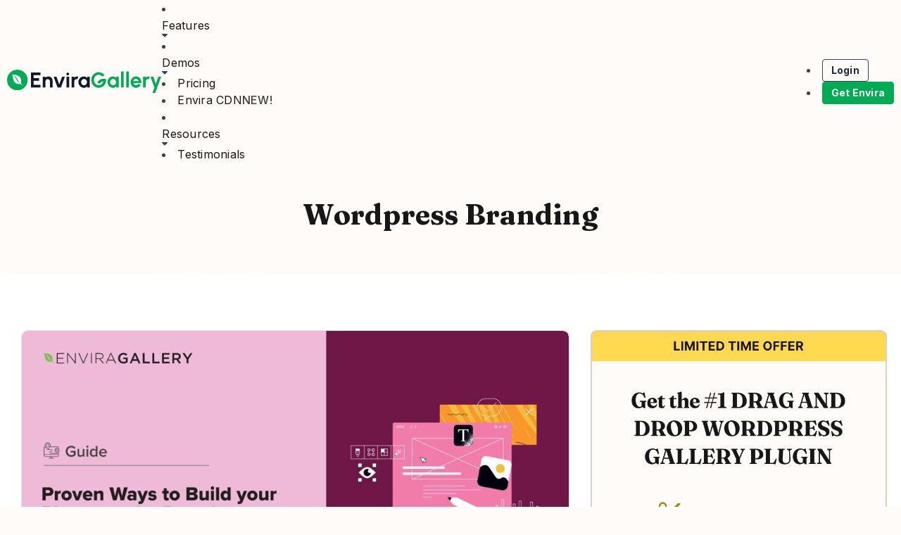

--- FILE ---
content_type: text/html; charset=UTF-8
request_url: https://enviragallery.com/tag/wordpress-branding/
body_size: 30915
content:
<!DOCTYPE html>
<html dir="ltr" lang="en-US" prefix="og: https://ogp.me/ns#">
<head>
	<meta charset="UTF-8">
	
	
	<title>Wordpress Branding Archives - Envira Gallery</title>
	<style>img:is([sizes="auto" i], [sizes^="auto," i]) { contain-intrinsic-size: 3000px 1500px }</style>
	
		<!-- All in One SEO Pro 4.9.2 - aioseo.com -->
	<meta name="robots" content="noindex, max-image-preview:large" />
	<meta name="google-site-verification" content="QnoNcujqzhqeawXdf8LOlXtfbW75ulCjwRluTbUCtXc" />
	<link rel="canonical" href="https://enviragallery.com/tag/wordpress-branding/" />
	<meta name="generator" content="All in One SEO Pro (AIOSEO) 4.9.2" />
		<meta property="og:locale" content="en_US" />
		<meta property="og:site_name" content="Envira Gallery" />
		<meta property="og:type" content="article" />
		<meta property="og:title" content="Wordpress Branding Archives - Envira Gallery" />
		<meta property="og:url" content="https://enviragallery.com/tag/wordpress-branding/" />
		<meta property="og:image" content="https://enviragallery.com/wp-content/uploads/2019/02/envira-gallery-shot-1-e1717551908344.png" />
		<meta property="og:image:secure_url" content="https://enviragallery.com/wp-content/uploads/2019/02/envira-gallery-shot-1-e1717551908344.png" />
		<meta property="og:image:width" content="1639" />
		<meta property="og:image:height" content="856" />
		<meta property="article:publisher" content="https://www.facebook.com/enviragallery" />
		<meta name="twitter:card" content="summary_large_image" />
		<meta name="twitter:site" content="@enviragallery" />
		<meta name="twitter:title" content="Wordpress Branding Archives - Envira Gallery" />
		<meta name="twitter:image" content="https://enviragallery.com/wp-content/uploads/2019/02/envira-gallery-shot-1-e1717551908344.png" />
		<script type="application/ld+json" class="aioseo-schema">
			{"@context":"https:\/\/schema.org","@graph":[{"@type":"BreadcrumbList","@id":"https:\/\/enviragallery.com\/tag\/wordpress-branding\/#breadcrumblist","itemListElement":[{"@type":"ListItem","@id":"https:\/\/enviragallery.com#listItem","position":1,"name":"Home","item":"https:\/\/enviragallery.com","nextItem":{"@type":"ListItem","@id":"https:\/\/enviragallery.com\/tag\/wordpress-branding\/#listItem","name":"Wordpress Branding"}},{"@type":"ListItem","@id":"https:\/\/enviragallery.com\/tag\/wordpress-branding\/#listItem","position":2,"name":"Wordpress Branding","previousItem":{"@type":"ListItem","@id":"https:\/\/enviragallery.com#listItem","name":"Home"}}]},{"@type":"CollectionPage","@id":"https:\/\/enviragallery.com\/tag\/wordpress-branding\/#collectionpage","url":"https:\/\/enviragallery.com\/tag\/wordpress-branding\/","name":"Wordpress Branding Archives - Envira Gallery","inLanguage":"en-US","isPartOf":{"@id":"https:\/\/enviragallery.com\/#website"},"breadcrumb":{"@id":"https:\/\/enviragallery.com\/tag\/wordpress-branding\/#breadcrumblist"}},{"@type":"Organization","@id":"https:\/\/enviragallery.com\/#organization","name":"Envira Gallery LLC","description":"The best responsive WordPress gallery plugin.","url":"https:\/\/enviragallery.com\/","logo":{"@type":"ImageObject","url":"https:\/\/enviragallery.com\/wp-content\/uploads\/2025\/05\/envira-gallery-logo.png","@id":"https:\/\/enviragallery.com\/tag\/wordpress-branding\/#organizationLogo","width":351,"height":54,"caption":"#image_title"},"image":{"@id":"https:\/\/enviragallery.com\/tag\/wordpress-branding\/#organizationLogo"},"sameAs":["https:\/\/www.facebook.com\/enviragallery","https:\/\/twitter.com\/enviragallery","https:\/\/www.instagram.com\/enviragallery\/","https:\/\/www.pinterest.com\/enviragallery","https:\/\/www.youtube.com\/user\/enviragallery"]},{"@type":"WebSite","@id":"https:\/\/enviragallery.com\/#website","url":"https:\/\/enviragallery.com\/","name":"Envira Gallery","description":"The best responsive WordPress gallery plugin.","inLanguage":"en-US","publisher":{"@id":"https:\/\/enviragallery.com\/#organization"}}]}
		</script>
		<!-- All in One SEO Pro -->

<link rel='dns-prefetch' href='//a.omappapi.com' />
<link rel='dns-prefetch' href='//js.stripe.com' />
<link rel='dns-prefetch' href='//fonts.googleapis.com' />
<link rel="alternate" type="application/rss+xml" title="Envira Gallery &raquo; Feed" href="https://enviragallery.com/feed/" />
<link rel="alternate" type="application/rss+xml" title="Envira Gallery &raquo; Comments Feed" href="https://enviragallery.com/comments/feed/" />
<link rel="alternate" type="application/rss+xml" title="Envira Gallery &raquo; Wordpress Branding Tag Feed" href="https://enviragallery.com/tag/wordpress-branding/feed/" />
		<!-- This site uses the Google Analytics by MonsterInsights plugin v9.5.3 - Using Analytics tracking - https://www.monsterinsights.com/ -->
							<script src="//www.googletagmanager.com/gtag/js?id=G-3J2T44CE20"  data-cfasync="false" data-wpfc-render="false" async></script>
			<script data-cfasync="false" data-wpfc-render="false">
				var mi_version = '9.5.3';
				var mi_track_user = true;
				var mi_no_track_reason = '';
								var MonsterInsightsDefaultLocations = {"page_location":"https:\/\/enviragallery.com\/tag\/wordpress-branding\/"};
				if ( typeof MonsterInsightsPrivacyGuardFilter === 'function' ) {
					var MonsterInsightsLocations = (typeof MonsterInsightsExcludeQuery === 'object') ? MonsterInsightsPrivacyGuardFilter( MonsterInsightsExcludeQuery ) : MonsterInsightsPrivacyGuardFilter( MonsterInsightsDefaultLocations );
				} else {
					var MonsterInsightsLocations = (typeof MonsterInsightsExcludeQuery === 'object') ? MonsterInsightsExcludeQuery : MonsterInsightsDefaultLocations;
				}

								var disableStrs = [
										'ga-disable-G-3J2T44CE20',
									];

				/* Function to detect opted out users */
				function __gtagTrackerIsOptedOut() {
					for (var index = 0; index < disableStrs.length; index++) {
						if (document.cookie.indexOf(disableStrs[index] + '=true') > -1) {
							return true;
						}
					}

					return false;
				}

				/* Disable tracking if the opt-out cookie exists. */
				if (__gtagTrackerIsOptedOut()) {
					for (var index = 0; index < disableStrs.length; index++) {
						window[disableStrs[index]] = true;
					}
				}

				/* Opt-out function */
				function __gtagTrackerOptout() {
					for (var index = 0; index < disableStrs.length; index++) {
						document.cookie = disableStrs[index] + '=true; expires=Thu, 31 Dec 2099 23:59:59 UTC; path=/';
						window[disableStrs[index]] = true;
					}
				}

				if ('undefined' === typeof gaOptout) {
					function gaOptout() {
						__gtagTrackerOptout();
					}
				}
								window.dataLayer = window.dataLayer || [];

				window.MonsterInsightsDualTracker = {
					helpers: {},
					trackers: {},
				};
				if (mi_track_user) {
					function __gtagDataLayer() {
						dataLayer.push(arguments);
					}

					function __gtagTracker(type, name, parameters) {
						if (!parameters) {
							parameters = {};
						}

						if (parameters.send_to) {
							__gtagDataLayer.apply(null, arguments);
							return;
						}

						if (type === 'event') {
														parameters.send_to = monsterinsights_frontend.v4_id;
							var hookName = name;
							if (typeof parameters['event_category'] !== 'undefined') {
								hookName = parameters['event_category'] + ':' + name;
							}

							if (typeof MonsterInsightsDualTracker.trackers[hookName] !== 'undefined') {
								MonsterInsightsDualTracker.trackers[hookName](parameters);
							} else {
								__gtagDataLayer('event', name, parameters);
							}
							
						} else {
							__gtagDataLayer.apply(null, arguments);
						}
					}

					__gtagTracker('js', new Date());
					__gtagTracker('set', {
						'developer_id.dZGIzZG': true,
											});
					if ( MonsterInsightsLocations.page_location ) {
						__gtagTracker('set', MonsterInsightsLocations);
					}
										__gtagTracker('config', 'G-3J2T44CE20', {"forceSSL":"true","logged_in":"false"} );
															window.gtag = __gtagTracker;										(function () {
						/* https://developers.google.com/analytics/devguides/collection/analyticsjs/ */
						/* ga and __gaTracker compatibility shim. */
						var noopfn = function () {
							return null;
						};
						var newtracker = function () {
							return new Tracker();
						};
						var Tracker = function () {
							return null;
						};
						var p = Tracker.prototype;
						p.get = noopfn;
						p.set = noopfn;
						p.send = function () {
							var args = Array.prototype.slice.call(arguments);
							args.unshift('send');
							__gaTracker.apply(null, args);
						};
						var __gaTracker = function () {
							var len = arguments.length;
							if (len === 0) {
								return;
							}
							var f = arguments[len - 1];
							if (typeof f !== 'object' || f === null || typeof f.hitCallback !== 'function') {
								if ('send' === arguments[0]) {
									var hitConverted, hitObject = false, action;
									if ('event' === arguments[1]) {
										if ('undefined' !== typeof arguments[3]) {
											hitObject = {
												'eventAction': arguments[3],
												'eventCategory': arguments[2],
												'eventLabel': arguments[4],
												'value': arguments[5] ? arguments[5] : 1,
											}
										}
									}
									if ('pageview' === arguments[1]) {
										if ('undefined' !== typeof arguments[2]) {
											hitObject = {
												'eventAction': 'page_view',
												'page_path': arguments[2],
											}
										}
									}
									if (typeof arguments[2] === 'object') {
										hitObject = arguments[2];
									}
									if (typeof arguments[5] === 'object') {
										Object.assign(hitObject, arguments[5]);
									}
									if ('undefined' !== typeof arguments[1].hitType) {
										hitObject = arguments[1];
										if ('pageview' === hitObject.hitType) {
											hitObject.eventAction = 'page_view';
										}
									}
									if (hitObject) {
										action = 'timing' === arguments[1].hitType ? 'timing_complete' : hitObject.eventAction;
										hitConverted = mapArgs(hitObject);
										__gtagTracker('event', action, hitConverted);
									}
								}
								return;
							}

							function mapArgs(args) {
								var arg, hit = {};
								var gaMap = {
									'eventCategory': 'event_category',
									'eventAction': 'event_action',
									'eventLabel': 'event_label',
									'eventValue': 'event_value',
									'nonInteraction': 'non_interaction',
									'timingCategory': 'event_category',
									'timingVar': 'name',
									'timingValue': 'value',
									'timingLabel': 'event_label',
									'page': 'page_path',
									'location': 'page_location',
									'title': 'page_title',
									'referrer' : 'page_referrer',
								};
								for (arg in args) {
																		if (!(!args.hasOwnProperty(arg) || !gaMap.hasOwnProperty(arg))) {
										hit[gaMap[arg]] = args[arg];
									} else {
										hit[arg] = args[arg];
									}
								}
								return hit;
							}

							try {
								f.hitCallback();
							} catch (ex) {
							}
						};
						__gaTracker.create = newtracker;
						__gaTracker.getByName = newtracker;
						__gaTracker.getAll = function () {
							return [];
						};
						__gaTracker.remove = noopfn;
						__gaTracker.loaded = true;
						window['__gaTracker'] = __gaTracker;
					})();
									} else {
										console.log("");
					(function () {
						function __gtagTracker() {
							return null;
						}

						window['__gtagTracker'] = __gtagTracker;
						window['gtag'] = __gtagTracker;
					})();
									}
			</script>
				<!-- / Google Analytics by MonsterInsights -->
				<script data-cfasync="false" data-wpfc-render="false">
			window.MonsterInsightsDualTracker.helpers.mapProductItem = function (uaItem) {
				var prefixIndex, prefixKey, mapIndex;

				var toBePrefixed = ['id', 'name', 'list_name', 'brand', 'category', 'variant'];

				var item = {};

				var fieldMap = {
					'price': 'price',
					'list_position': 'index',
					'quantity': 'quantity',
					'position': 'index',
				};

				for (mapIndex in fieldMap) {
					if (uaItem.hasOwnProperty(mapIndex)) {
						item[fieldMap[mapIndex]] = uaItem[mapIndex];
					}
				}

				for (prefixIndex = 0; prefixIndex < toBePrefixed.length; prefixIndex++) {
					prefixKey = toBePrefixed[prefixIndex];
					if (typeof uaItem[prefixKey] !== 'undefined') {
						item['item_' + prefixKey] = uaItem[prefixKey];
					}
				}

				return item;
			};

			MonsterInsightsDualTracker.trackers['view_item_list'] = function (parameters) {
				var items = parameters.items;
				var listName, itemIndex, item, itemListName;
				var lists = {
					'_': {items: [], 'send_to': monsterinsights_frontend.v4_id},
				};

				for (itemIndex = 0; itemIndex < items.length; itemIndex++) {
					item = MonsterInsightsDualTracker.helpers.mapProductItem(items[itemIndex]);

					if (typeof item['item_list_name'] === 'undefined') {
						lists['_'].items.push(item);
					} else {
						itemListName = item['item_list_name'];
						if (typeof lists[itemListName] === 'undefined') {
							lists[itemListName] = {
								'items': [],
								'item_list_name': itemListName,
								'send_to': monsterinsights_frontend.v4_id,
							};
						}

						lists[itemListName].items.push(item);
					}
				}

				for (listName in lists) {
					__gtagDataLayer('event', 'view_item_list', lists[listName]);
				}
			};

			MonsterInsightsDualTracker.trackers['select_content'] = function (parameters) {
				const items = parameters.items.map(MonsterInsightsDualTracker.helpers.mapProductItem);
				__gtagDataLayer('event', 'select_item', {items: items, send_to: parameters.send_to});
			};

			MonsterInsightsDualTracker.trackers['view_item'] = function (parameters) {
				const items = parameters.items.map(MonsterInsightsDualTracker.helpers.mapProductItem);
				__gtagDataLayer('event', 'view_item', {items: items, send_to: parameters.send_to});
			};
		</script>
			<script data-cfasync="false" data-wpfc-render="false">
		if (window.hasOwnProperty('MonsterInsightsDualTracker')){
			window.MonsterInsightsDualTracker.trackers['form:impression'] = function (parameters) {
				__gtagDataLayer('event', 'form_impression', {
					form_id: parameters.event_label,
					content_type: 'form',
					non_interaction: true,
					send_to: parameters.send_to,
				});
			};

			window.MonsterInsightsDualTracker.trackers['form:conversion'] = function (parameters) {
				__gtagDataLayer('event', 'generate_lead', {
					form_id: parameters.event_label,
					send_to: parameters.send_to,
				});
			};
		}
	</script>
	<link rel='stylesheet' id='envira-tags-tags-frontend-css' href='https://enviragallery.com/wp-content/plugins/envira-tags/assets/css/frontend.css' media='all' />
<link rel='stylesheet' id='mediaelement-css' href='https://enviragallery.com/wp-includes/js/mediaelement/mediaelementplayer-legacy.min.css' media='all' />
<link rel='stylesheet' id='wp-mediaelement-css' href='https://enviragallery.com/wp-includes/js/mediaelement/wp-mediaelement.min.css' media='all' />
<link rel='stylesheet' id='wp-block-library-css' href='https://enviragallery.com/wp-includes/css/dist/block-library/style.min.css' media='all' />
<style id='classic-theme-styles-inline-css'>
/*! This file is auto-generated */
.wp-block-button__link{color:#fff;background-color:#32373c;border-radius:9999px;box-shadow:none;text-decoration:none;padding:calc(.667em + 2px) calc(1.333em + 2px);font-size:1.125em}.wp-block-file__button{background:#32373c;color:#fff;text-decoration:none}
</style>
<link rel='stylesheet' id='aioseo/css/src/vue/standalone/blocks/table-of-contents/global.scss-css' href='https://enviragallery.com/wp-content/plugins/all-in-one-seo-pack-pro/dist/Pro/assets/css/table-of-contents/global.e90f6d47.css' media='all' />
<link rel='stylesheet' id='aioseo/css/src/vue/standalone/blocks/pro/recipe/global.scss-css' href='https://enviragallery.com/wp-content/plugins/all-in-one-seo-pack-pro/dist/Pro/assets/css/recipe/global.67a3275f.css' media='all' />
<link rel='stylesheet' id='aioseo/css/src/vue/standalone/blocks/pro/product/global.scss-css' href='https://enviragallery.com/wp-content/plugins/all-in-one-seo-pack-pro/dist/Pro/assets/css/product/global.61066cfb.css' media='all' />
<link rel='stylesheet' id='aioseo-eeat/css/src/vue/standalone/blocks/author-bio/global.scss-css' href='https://enviragallery.com/wp-content/plugins/aioseo-eeat/dist/Pro/assets/css/author-bio/global.lvru5eV8.css' media='all' />
<link rel='stylesheet' id='aioseo-eeat/css/src/vue/standalone/blocks/author-tooltip/global.scss-css' href='https://enviragallery.com/wp-content/plugins/aioseo-eeat/dist/Pro/assets/css/author-tooltip/global.BEv34Lr4.css' media='all' />
<link rel='stylesheet' id='aioseo-eeat/css/src/vue/standalone/blocks/reviewer-tooltip/global.scss-css' href='https://enviragallery.com/wp-content/plugins/aioseo-eeat/dist/Pro/assets/css/reviewer-tooltip/global.Cz6Z5e1C.css' media='all' />
<link rel='stylesheet' id='coblocks-frontend-css' href='https://enviragallery.com/wp-content/plugins/coblocks/dist/style-coblocks-1.css' media='all' />
<link rel='stylesheet' id='coblocks-extensions-css' href='https://enviragallery.com/wp-content/plugins/coblocks/dist/style-coblocks-extensions.css' media='all' />
<link rel='stylesheet' id='coblocks-animation-css' href='https://enviragallery.com/wp-content/plugins/coblocks/dist/style-coblocks-animation.css' media='all' />
<link rel='stylesheet' id='edd-blocks-css' href='https://enviragallery.com/wp-content/plugins/easy-digital-downloads-pro/includes/blocks/assets/css/edd-blocks.css' media='all' />
<style id='global-styles-inline-css'>
:root{--wp--preset--aspect-ratio--square: 1;--wp--preset--aspect-ratio--4-3: 4/3;--wp--preset--aspect-ratio--3-4: 3/4;--wp--preset--aspect-ratio--3-2: 3/2;--wp--preset--aspect-ratio--2-3: 2/3;--wp--preset--aspect-ratio--16-9: 16/9;--wp--preset--aspect-ratio--9-16: 9/16;--wp--preset--color--black: #000000;--wp--preset--color--cyan-bluish-gray: #abb8c3;--wp--preset--color--white: #ffffff;--wp--preset--color--pale-pink: #f78da7;--wp--preset--color--vivid-red: #cf2e2e;--wp--preset--color--luminous-vivid-orange: #ff6900;--wp--preset--color--luminous-vivid-amber: #fcb900;--wp--preset--color--light-green-cyan: #7bdcb5;--wp--preset--color--vivid-green-cyan: #00d084;--wp--preset--color--pale-cyan-blue: #8ed1fc;--wp--preset--color--vivid-cyan-blue: #0693e3;--wp--preset--color--vivid-purple: #9b51e0;--wp--preset--gradient--vivid-cyan-blue-to-vivid-purple: linear-gradient(135deg,rgba(6,147,227,1) 0%,rgb(155,81,224) 100%);--wp--preset--gradient--light-green-cyan-to-vivid-green-cyan: linear-gradient(135deg,rgb(122,220,180) 0%,rgb(0,208,130) 100%);--wp--preset--gradient--luminous-vivid-amber-to-luminous-vivid-orange: linear-gradient(135deg,rgba(252,185,0,1) 0%,rgba(255,105,0,1) 100%);--wp--preset--gradient--luminous-vivid-orange-to-vivid-red: linear-gradient(135deg,rgba(255,105,0,1) 0%,rgb(207,46,46) 100%);--wp--preset--gradient--very-light-gray-to-cyan-bluish-gray: linear-gradient(135deg,rgb(238,238,238) 0%,rgb(169,184,195) 100%);--wp--preset--gradient--cool-to-warm-spectrum: linear-gradient(135deg,rgb(74,234,220) 0%,rgb(151,120,209) 20%,rgb(207,42,186) 40%,rgb(238,44,130) 60%,rgb(251,105,98) 80%,rgb(254,248,76) 100%);--wp--preset--gradient--blush-light-purple: linear-gradient(135deg,rgb(255,206,236) 0%,rgb(152,150,240) 100%);--wp--preset--gradient--blush-bordeaux: linear-gradient(135deg,rgb(254,205,165) 0%,rgb(254,45,45) 50%,rgb(107,0,62) 100%);--wp--preset--gradient--luminous-dusk: linear-gradient(135deg,rgb(255,203,112) 0%,rgb(199,81,192) 50%,rgb(65,88,208) 100%);--wp--preset--gradient--pale-ocean: linear-gradient(135deg,rgb(255,245,203) 0%,rgb(182,227,212) 50%,rgb(51,167,181) 100%);--wp--preset--gradient--electric-grass: linear-gradient(135deg,rgb(202,248,128) 0%,rgb(113,206,126) 100%);--wp--preset--gradient--midnight: linear-gradient(135deg,rgb(2,3,129) 0%,rgb(40,116,252) 100%);--wp--preset--font-size--small: 13px;--wp--preset--font-size--medium: 20px;--wp--preset--font-size--large: 36px;--wp--preset--font-size--x-large: 42px;--wp--preset--spacing--20: 0.44rem;--wp--preset--spacing--30: 0.67rem;--wp--preset--spacing--40: 1rem;--wp--preset--spacing--50: 1.5rem;--wp--preset--spacing--60: 2.25rem;--wp--preset--spacing--70: 3.38rem;--wp--preset--spacing--80: 5.06rem;--wp--preset--shadow--natural: 6px 6px 9px rgba(0, 0, 0, 0.2);--wp--preset--shadow--deep: 12px 12px 50px rgba(0, 0, 0, 0.4);--wp--preset--shadow--sharp: 6px 6px 0px rgba(0, 0, 0, 0.2);--wp--preset--shadow--outlined: 6px 6px 0px -3px rgba(255, 255, 255, 1), 6px 6px rgba(0, 0, 0, 1);--wp--preset--shadow--crisp: 6px 6px 0px rgba(0, 0, 0, 1);}:where(.is-layout-flex){gap: 0.5em;}:where(.is-layout-grid){gap: 0.5em;}body .is-layout-flex{display: flex;}.is-layout-flex{flex-wrap: wrap;align-items: center;}.is-layout-flex > :is(*, div){margin: 0;}body .is-layout-grid{display: grid;}.is-layout-grid > :is(*, div){margin: 0;}:where(.wp-block-columns.is-layout-flex){gap: 2em;}:where(.wp-block-columns.is-layout-grid){gap: 2em;}:where(.wp-block-post-template.is-layout-flex){gap: 1.25em;}:where(.wp-block-post-template.is-layout-grid){gap: 1.25em;}.has-black-color{color: var(--wp--preset--color--black) !important;}.has-cyan-bluish-gray-color{color: var(--wp--preset--color--cyan-bluish-gray) !important;}.has-white-color{color: var(--wp--preset--color--white) !important;}.has-pale-pink-color{color: var(--wp--preset--color--pale-pink) !important;}.has-vivid-red-color{color: var(--wp--preset--color--vivid-red) !important;}.has-luminous-vivid-orange-color{color: var(--wp--preset--color--luminous-vivid-orange) !important;}.has-luminous-vivid-amber-color{color: var(--wp--preset--color--luminous-vivid-amber) !important;}.has-light-green-cyan-color{color: var(--wp--preset--color--light-green-cyan) !important;}.has-vivid-green-cyan-color{color: var(--wp--preset--color--vivid-green-cyan) !important;}.has-pale-cyan-blue-color{color: var(--wp--preset--color--pale-cyan-blue) !important;}.has-vivid-cyan-blue-color{color: var(--wp--preset--color--vivid-cyan-blue) !important;}.has-vivid-purple-color{color: var(--wp--preset--color--vivid-purple) !important;}.has-black-background-color{background-color: var(--wp--preset--color--black) !important;}.has-cyan-bluish-gray-background-color{background-color: var(--wp--preset--color--cyan-bluish-gray) !important;}.has-white-background-color{background-color: var(--wp--preset--color--white) !important;}.has-pale-pink-background-color{background-color: var(--wp--preset--color--pale-pink) !important;}.has-vivid-red-background-color{background-color: var(--wp--preset--color--vivid-red) !important;}.has-luminous-vivid-orange-background-color{background-color: var(--wp--preset--color--luminous-vivid-orange) !important;}.has-luminous-vivid-amber-background-color{background-color: var(--wp--preset--color--luminous-vivid-amber) !important;}.has-light-green-cyan-background-color{background-color: var(--wp--preset--color--light-green-cyan) !important;}.has-vivid-green-cyan-background-color{background-color: var(--wp--preset--color--vivid-green-cyan) !important;}.has-pale-cyan-blue-background-color{background-color: var(--wp--preset--color--pale-cyan-blue) !important;}.has-vivid-cyan-blue-background-color{background-color: var(--wp--preset--color--vivid-cyan-blue) !important;}.has-vivid-purple-background-color{background-color: var(--wp--preset--color--vivid-purple) !important;}.has-black-border-color{border-color: var(--wp--preset--color--black) !important;}.has-cyan-bluish-gray-border-color{border-color: var(--wp--preset--color--cyan-bluish-gray) !important;}.has-white-border-color{border-color: var(--wp--preset--color--white) !important;}.has-pale-pink-border-color{border-color: var(--wp--preset--color--pale-pink) !important;}.has-vivid-red-border-color{border-color: var(--wp--preset--color--vivid-red) !important;}.has-luminous-vivid-orange-border-color{border-color: var(--wp--preset--color--luminous-vivid-orange) !important;}.has-luminous-vivid-amber-border-color{border-color: var(--wp--preset--color--luminous-vivid-amber) !important;}.has-light-green-cyan-border-color{border-color: var(--wp--preset--color--light-green-cyan) !important;}.has-vivid-green-cyan-border-color{border-color: var(--wp--preset--color--vivid-green-cyan) !important;}.has-pale-cyan-blue-border-color{border-color: var(--wp--preset--color--pale-cyan-blue) !important;}.has-vivid-cyan-blue-border-color{border-color: var(--wp--preset--color--vivid-cyan-blue) !important;}.has-vivid-purple-border-color{border-color: var(--wp--preset--color--vivid-purple) !important;}.has-vivid-cyan-blue-to-vivid-purple-gradient-background{background: var(--wp--preset--gradient--vivid-cyan-blue-to-vivid-purple) !important;}.has-light-green-cyan-to-vivid-green-cyan-gradient-background{background: var(--wp--preset--gradient--light-green-cyan-to-vivid-green-cyan) !important;}.has-luminous-vivid-amber-to-luminous-vivid-orange-gradient-background{background: var(--wp--preset--gradient--luminous-vivid-amber-to-luminous-vivid-orange) !important;}.has-luminous-vivid-orange-to-vivid-red-gradient-background{background: var(--wp--preset--gradient--luminous-vivid-orange-to-vivid-red) !important;}.has-very-light-gray-to-cyan-bluish-gray-gradient-background{background: var(--wp--preset--gradient--very-light-gray-to-cyan-bluish-gray) !important;}.has-cool-to-warm-spectrum-gradient-background{background: var(--wp--preset--gradient--cool-to-warm-spectrum) !important;}.has-blush-light-purple-gradient-background{background: var(--wp--preset--gradient--blush-light-purple) !important;}.has-blush-bordeaux-gradient-background{background: var(--wp--preset--gradient--blush-bordeaux) !important;}.has-luminous-dusk-gradient-background{background: var(--wp--preset--gradient--luminous-dusk) !important;}.has-pale-ocean-gradient-background{background: var(--wp--preset--gradient--pale-ocean) !important;}.has-electric-grass-gradient-background{background: var(--wp--preset--gradient--electric-grass) !important;}.has-midnight-gradient-background{background: var(--wp--preset--gradient--midnight) !important;}.has-small-font-size{font-size: var(--wp--preset--font-size--small) !important;}.has-medium-font-size{font-size: var(--wp--preset--font-size--medium) !important;}.has-large-font-size{font-size: var(--wp--preset--font-size--large) !important;}.has-x-large-font-size{font-size: var(--wp--preset--font-size--x-large) !important;}
:where(.wp-block-post-template.is-layout-flex){gap: 1.25em;}:where(.wp-block-post-template.is-layout-grid){gap: 1.25em;}
:where(.wp-block-columns.is-layout-flex){gap: 2em;}:where(.wp-block-columns.is-layout-grid){gap: 2em;}
:root :where(.wp-block-pullquote){font-size: 1.5em;line-height: 1.6;}
</style>
<link rel='stylesheet' id='envira-seedprod-style-css-css' href='https://enviragallery.com/wp-content/mu-plugins/envira-core-v2/Sites/Envira/SeedProdMods/style.css' media='all' />
<link rel='stylesheet' id='am-alert-style-css' href='https://enviragallery.com/wp-content/plugins/am-shortcodes/assets/css/alert.css' media='all' />
<link rel='stylesheet' id='affwp-forms-css' href='https://enviragallery.com/wp-content/plugins/affiliate-wp/assets/css/forms.min.css' media='all' />
<link rel='stylesheet' id='edd-styles-css' href='https://enviragallery.com/wp-content/plugins/easy-digital-downloads-pro/assets/css/edd.min.css' media='all' />
<link rel='stylesheet' id='wp-components-css' href='https://enviragallery.com/wp-includes/css/dist/components/style.min.css' media='all' />
<link rel='stylesheet' id='godaddy-styles-css' href='https://enviragallery.com/wp-content/plugins/coblocks/includes/Dependencies/GoDaddy/Styles/build/latest.css' media='all' />
<link rel='stylesheet' id='seedprod-style-css' href='https://enviragallery.com/wp-content/plugins/seedprod-coming-soon-pro-5/public/css/tailwind.min.css' media='all' />
<link rel='stylesheet' id='seedprod-font-awesome-css' href='https://enviragallery.com/wp-content/plugins/seedprod-coming-soon-pro-5/public/fontawesome/css/all.min.css' media='all' />
<link rel='stylesheet' id='seedprod-css-global-css' href='https://enviragallery.com/wp-content/uploads/seedprod-css/style-global.css' media='all' />
<link rel='stylesheet' id='seedprod-css-917750-css' href='https://enviragallery.com/wp-content/uploads/seedprod-css/style-917750.css' media='all' />
<link rel='stylesheet' id='seedprod-css-917755-css' href='https://enviragallery.com/wp-content/uploads/seedprod-css/style-917755.css' media='all' />
<link rel='stylesheet' id='seedprod-css-917751-css' href='https://enviragallery.com/wp-content/uploads/seedprod-css/style-917751.css' media='all' />
<link rel='stylesheet' id='seedprod-google-fonts-917748-css' href='https://fonts.googleapis.com/css?family=Fraunces%3A700%7CInter%3A500%2C400%2C700%2C600&#038;display=swap&#038;ver=6.18.16' media='all' />
<link rel='stylesheet' id='seedprod-google-fonts-917755-css' href='https://fonts.googleapis.com/css?family=Inter%3A500&#038;display=swap&#038;ver=6.18.16' media='all' />
<link rel='stylesheet' id='seedprod-google-fonts-917751-css' href='https://fonts.googleapis.com/css?family=Inter%3A500%2C400&#038;display=swap&#038;ver=6.18.16' media='all' />
<link rel='stylesheet' id='seedprod-edd-general-css' href='//enviragallery.com/wp-content/plugins/easy-digital-downloads-pro/assets/css/edd.min.css' media='all' />
<link rel='stylesheet' id='edd-recurring-css' href='https://enviragallery.com/wp-content/plugins/edd-recurring/assets/css/styles.css' media='all' />
<style id='akismet-widget-style-inline-css'>

			.a-stats {
				--akismet-color-mid-green: #357b49;
				--akismet-color-white: #fff;
				--akismet-color-light-grey: #f6f7f7;

				max-width: 350px;
				width: auto;
			}

			.a-stats * {
				all: unset;
				box-sizing: border-box;
			}

			.a-stats strong {
				font-weight: 600;
			}

			.a-stats a.a-stats__link,
			.a-stats a.a-stats__link:visited,
			.a-stats a.a-stats__link:active {
				background: var(--akismet-color-mid-green);
				border: none;
				box-shadow: none;
				border-radius: 8px;
				color: var(--akismet-color-white);
				cursor: pointer;
				display: block;
				font-family: -apple-system, BlinkMacSystemFont, 'Segoe UI', 'Roboto', 'Oxygen-Sans', 'Ubuntu', 'Cantarell', 'Helvetica Neue', sans-serif;
				font-weight: 500;
				padding: 12px;
				text-align: center;
				text-decoration: none;
				transition: all 0.2s ease;
			}

			/* Extra specificity to deal with TwentyTwentyOne focus style */
			.widget .a-stats a.a-stats__link:focus {
				background: var(--akismet-color-mid-green);
				color: var(--akismet-color-white);
				text-decoration: none;
			}

			.a-stats a.a-stats__link:hover {
				filter: brightness(110%);
				box-shadow: 0 4px 12px rgba(0, 0, 0, 0.06), 0 0 2px rgba(0, 0, 0, 0.16);
			}

			.a-stats .count {
				color: var(--akismet-color-white);
				display: block;
				font-size: 1.5em;
				line-height: 1.4;
				padding: 0 13px;
				white-space: nowrap;
			}
		
</style>
<script src="https://enviragallery.com/wp-includes/js/jquery/jquery.min.js" id="jquery-core-js"></script>
<script src="https://enviragallery.com/wp-includes/js/jquery/jquery-migrate.min.js" id="jquery-migrate-js"></script>
<script src="https://enviragallery.com/wp-content/plugins/google-analytics-premium/assets/js/frontend-gtag.min.js" id="monsterinsights-frontend-script-js" async data-wp-strategy="async"></script>
<script data-cfasync="false" data-wpfc-render="false" id='monsterinsights-frontend-script-js-extra'>var monsterinsights_frontend = {"js_events_tracking":"true","download_extensions":"doc,pdf,ppt,zip,xls,docx,pptx,xlsx","inbound_paths":"[]","home_url":"https:\/\/enviragallery.com","hash_tracking":"false","v4_id":"G-3J2T44CE20"};</script>
<script id="jquery-cookie-js-extra">
var affwp_scripts = {"ajaxurl":"https:\/\/enviragallery.com\/wp-admin\/admin-ajax.php"};
</script>
<script src="https://enviragallery.com/wp-content/plugins/affiliate-wp/assets/js/jquery.cookie.min.js" id="jquery-cookie-js"></script>
<script id="affwp-tracking-js-extra">
var affwp_debug_vars = {"integrations":{"edd":"Easy Digital Downloads"},"version":"2.27.6","currency":"USD","ref_cookie":"affwp_ref","visit_cookie":"affwp_ref_visit_id","campaign_cookie":"affwp_campaign"};
</script>
<script src="https://enviragallery.com/wp-content/plugins/affiliate-wp/assets/js/tracking.min.js" id="affwp-tracking-js"></script>
<script src="https://enviragallery.com/wp-content/plugins/seedprod-coming-soon-pro-5/public/js/masonry.pkgd.js" id="seedprod-masonry-js-js"></script>
<script src="https://enviragallery.com/wp-content/plugins/seedprod-coming-soon-pro-5/public/js/imagesloaded.pkgd.min.js" id="seedprod-imagesloaded-js-js"></script>
<script src="https://enviragallery.com/wp-content/plugins/seedprod-coming-soon-pro-5/public/js/isotope.pkgd.js" id="seedprod-isotope-js-js"></script>
<script src="https://js.stripe.com/v3/" id="sandhills-stripe-js-v3-js"></script>
<link rel="https://api.w.org/" href="https://enviragallery.com/wp-json/" /><link rel="alternate" title="JSON" type="application/json" href="https://enviragallery.com/wp-json/wp/v2/tags/4336" /><link rel="EditURI" type="application/rsd+xml" title="RSD" href="https://enviragallery.com/xmlrpc.php?rsd" />
		<script id="mcjs">
			! function(c, h, i, m, p) {
				m = c.createElement(h), p = c.getElementsByTagName(h)[0], m.async = 1, m.src = i, p.parentNode.insertBefore(m, p)
			}(document, "script", "https://chimpstatic.com/mcjs-connected/js/users/beaa9426dbd898ac91af5daca/154340f0934df84589011b349.js");
		</script>
		<!-- Stream WordPress user activity plugin v4.1.1 -->
		<script type="text/javascript">
		var AFFWP = AFFWP || {};
		AFFWP.referral_var = 'ref';
		AFFWP.expiration = 30;
		AFFWP.debug = 0;


		AFFWP.referral_credit_last = 0;
		</script>
<meta name="generator" content="Easy Digital Downloads v3.5.0" />

		<script>

			if ( window.fbAsyncInit === undefined ) {

				window.fbAsyncInit = function() {
					FB.init({
					appId      : '355500916863469',
					xfbml      : true,
					// version    : 'v2.7'
					version    : 'v9.0'
					});
				};

				(function(d, s, id){
					var js, fjs = d.getElementsByTagName(s)[0];
					if (d.getElementById(id)) {return;}
					js = d.createElement(s); js.id = id;
					js.src = '//connect.facebook.net/en_US/sdk.js';
					fjs.parentNode.insertBefore(js, fjs);
				}(document, 'script', 'facebook-jssdk'));

			}

		</script>

		<!-- This site is converting visitors into subscribers and customers with OptinMonster - https://optinmonster.com :: Campaign Title: ENV - BF Early - Floatbar -->
<script>(function(d,u,ac){var s=d.createElement('script');s.type='text/javascript';s.src='https://a.omappapi.com/app/js/api.min.js';s.async=true;s.dataset.user=u;s.dataset.campaign=ac;d.getElementsByTagName('head')[0].appendChild(s);})(document,40288,'gmnnd8h01ix2mcyyer2e');</script>
<!-- / https://optinmonster.com -->
<!-- This site is converting visitors into subscribers and customers with OptinMonster - https://optinmonster.com :: Campaign Title: ENV - BF Early - Floatbar (MOBILE) -->
<script>(function(d,u,ac){var s=d.createElement('script');s.type='text/javascript';s.src='https://a.omappapi.com/app/js/api.min.js';s.async=true;s.dataset.user=u;s.dataset.campaign=ac;d.getElementsByTagName('head')[0].appendChild(s);})(document,40288,'lfw6dlqbtxa8sbcln2tj');</script>
<!-- / https://optinmonster.com -->
<!-- This site is converting visitors into subscribers and customers with OptinMonster - https://optinmonster.com :: Campaign Title: ENV - BF Early - Popup -->
<script>(function(d,u,ac){var s=d.createElement('script');s.type='text/javascript';s.src='https://a.omappapi.com/app/js/api.min.js';s.async=true;s.dataset.user=u;s.dataset.campaign=ac;d.getElementsByTagName('head')[0].appendChild(s);})(document,40288,'le1cmcny1ujpozesiypt');</script>
<!-- / https://optinmonster.com -->
<!-- This site is converting visitors into subscribers and customers with OptinMonster - https://optinmonster.com :: Campaign Title: ENV - BF Early - Popup (MOBILE) -->
<script>(function(d,u,ac){var s=d.createElement('script');s.type='text/javascript';s.src='https://a.omappapi.com/app/js/api.min.js';s.async=true;s.dataset.user=u;s.dataset.campaign=ac;d.getElementsByTagName('head')[0].appendChild(s);})(document,40288,'crniirmkretlbh8ozzqd');</script>
<!-- / https://optinmonster.com --><script defer src="https://app.simplestats.com/pixel/0BDxuadeb7F5W13c"></script>
<!-- END Pixel Code --><script type="text/javascript">
    (function(c,l,a,r,i,t,y){
        c[a]=c[a]||function(){(c[a].q=c[a].q||[]).push(arguments)};
        t=l.createElement(r);t.async=1;t.src="https://www.clarity.ms/tag/"+i;
        y=l.getElementsByTagName(r)[0];y.parentNode.insertBefore(t,y);
    })(window, document, "clarity", "script", "nmnpd6toyc");
</script><script type="text/javascript">
    (function(c,l,a,r,i,t,y){
        c[a]=c[a]||function(){(c[a].q=c[a].q||[]).push(arguments)};
        t=l.createElement(r);t.async=1;t.src="https://www.clarity.ms/tag/"+i;
        y=l.getElementsByTagName(r)[0];y.parentNode.insertBefore(t,y);
    })(window, document, "clarity", "script", "nmnpd6toyc");
</script><script type="text/javascript" src="//cdn-4.convertexperiments.com/v1/js/10047864-10049246.js"></script>
		<!-- MonsterInsights Form Tracking -->
		<script data-cfasync="false" data-wpfc-render="false">
			function monsterinsights_forms_record_impression(event) {
				monsterinsights_add_bloom_forms_ids();
				var monsterinsights_forms = document.getElementsByTagName("form");
				var monsterinsights_forms_i;
				for (monsterinsights_forms_i = 0; monsterinsights_forms_i < monsterinsights_forms.length; monsterinsights_forms_i++) {
					var monsterinsights_form_id = monsterinsights_forms[monsterinsights_forms_i].getAttribute("id");
					var skip_conversion = false;
					/* Check to see if it's contact form 7 if the id isn't set */
					if (!monsterinsights_form_id) {
						monsterinsights_form_id = monsterinsights_forms[monsterinsights_forms_i].parentElement.getAttribute("id");
						if (monsterinsights_form_id && monsterinsights_form_id.lastIndexOf('wpcf7-f', 0) === 0) {
							/* If so, let's grab that and set it to be the form's ID*/
							var tokens = monsterinsights_form_id.split('-').slice(0, 2);
							var result = tokens.join('-');
							monsterinsights_forms[monsterinsights_forms_i].setAttribute("id", result);/* Now we can do just what we did above */
							monsterinsights_form_id = monsterinsights_forms[monsterinsights_forms_i].getAttribute("id");
						} else {
							monsterinsights_form_id = false;
						}
					}

					/* Check if it's Ninja Forms & id isn't set. */
					if (!monsterinsights_form_id && monsterinsights_forms[monsterinsights_forms_i].parentElement.className.indexOf('nf-form-layout') >= 0) {
						monsterinsights_form_id = monsterinsights_forms[monsterinsights_forms_i].parentElement.parentElement.parentElement.getAttribute('id');
						if (monsterinsights_form_id && 0 === monsterinsights_form_id.lastIndexOf('nf-form-', 0)) {
							/* If so, let's grab that and set it to be the form's ID*/
							tokens = monsterinsights_form_id.split('-').slice(0, 3);
							result = tokens.join('-');
							monsterinsights_forms[monsterinsights_forms_i].setAttribute('id', result);
							/* Now we can do just what we did above */
							monsterinsights_form_id = monsterinsights_forms[monsterinsights_forms_i].getAttribute('id');
							skip_conversion = true;
						}
					}

					if (monsterinsights_form_id && monsterinsights_form_id !== 'commentform' && monsterinsights_form_id !== 'adminbar-search') {
						__gtagTracker('event', 'impression', {
							event_category: 'form',
							event_label: monsterinsights_form_id,
							value: 1,
							non_interaction: true
						});

						/* If a WPForms Form, we can use custom tracking */
						if (monsterinsights_form_id && 0 === monsterinsights_form_id.lastIndexOf('wpforms-form-', 0)) {
							continue;
						}

						/* Formiddable Forms, use custom tracking */
						if (monsterinsights_forms_has_class(monsterinsights_forms[monsterinsights_forms_i], 'frm-show-form')) {
							continue;
						}

						/* If a Gravity Form, we can use custom tracking */
						if (monsterinsights_form_id && 0 === monsterinsights_form_id.lastIndexOf('gform_', 0)) {
							continue;
						}

						/* If Ninja forms, we use custom conversion tracking */
						if (skip_conversion) {
							continue;
						}

						var custom_conversion_mi_forms = false;
						if (custom_conversion_mi_forms) {
							continue;
						}

						if (window.jQuery) {
							(function (form_id) {
								jQuery(document).ready(function () {
									jQuery('#' + form_id).on('submit', monsterinsights_forms_record_conversion);
								});
							})(monsterinsights_form_id);
						} else {
							var __gaFormsTrackerWindow = window;
							if (__gaFormsTrackerWindow.addEventListener) {
								document.getElementById(monsterinsights_form_id).addEventListener("submit", monsterinsights_forms_record_conversion, false);
							} else {
								if (__gaFormsTrackerWindow.attachEvent) {
									document.getElementById(monsterinsights_form_id).attachEvent("onsubmit", monsterinsights_forms_record_conversion);
								}
							}
						}

					} else {
						continue;
					}
				}
			}

			function monsterinsights_forms_has_class(element, className) {
				return (' ' + element.className + ' ').indexOf(' ' + className + ' ') > -1;
			}

			function monsterinsights_forms_record_conversion(event) {
				var monsterinsights_form_conversion_id = event.target.id;
				var monsterinsights_form_action = event.target.getAttribute("miforms-action");
				if (monsterinsights_form_conversion_id && !monsterinsights_form_action) {
					document.getElementById(monsterinsights_form_conversion_id).setAttribute("miforms-action", "submitted");
					__gtagTracker('event', 'conversion', {
						event_category: 'form',
						event_label: monsterinsights_form_conversion_id,
						value: 1,
					});
				}
			}

			/* Attach the events to all clicks in the document after page and GA has loaded */
			function monsterinsights_forms_load() {
				if (typeof (__gtagTracker) !== 'undefined' && __gtagTracker) {
					var __gtagFormsTrackerWindow = window;
					if (__gtagFormsTrackerWindow.addEventListener) {
						__gtagFormsTrackerWindow.addEventListener("load", monsterinsights_forms_record_impression, false);
					} else {
						if (__gtagFormsTrackerWindow.attachEvent) {
							__gtagFormsTrackerWindow.attachEvent("onload", monsterinsights_forms_record_impression);
						}
					}
				} else {
					setTimeout(monsterinsights_forms_load, 200);
				}
			}

			/* Custom Ninja Forms impression tracking */
			if (window.jQuery) {
				jQuery(document).on('nfFormReady', function (e, layoutView) {
					var label = layoutView.el;
					label = label.substring(1, label.length);
					label = label.split('-').slice(0, 3).join('-');
					__gtagTracker('event', 'impression', {
						event_category: 'form',
						event_label: label,
						value: 1,
						non_interaction: true
					});
				});
			}

			/* Custom Bloom Form tracker */
			function monsterinsights_add_bloom_forms_ids() {
				var bloom_forms = document.querySelectorAll('.et_bloom_form_content form');
				if (bloom_forms.length > 0) {
					for (var i = 0; i < bloom_forms.length; i++) {
						if ('' === bloom_forms[i].id) {
							var form_parent_root = monsterinsights_find_parent_with_class(bloom_forms[i], 'et_bloom_optin');
							if (form_parent_root) {
								var classes = form_parent_root.className.split(' ');
								for (var j = 0; j < classes.length; ++j) {
									if (0 === classes[j].indexOf('et_bloom_optin')) {
										bloom_forms[i].id = classes[j];
									}
								}
							}
						}
					}
				}
			}

			function monsterinsights_find_parent_with_class(element, className) {
				if (element.parentNode && '' !== className) {
					if (element.parentNode.className.indexOf(className) >= 0) {
						return element.parentNode;
					} else {
						return monsterinsights_find_parent_with_class(element.parentNode, className);
					}
				}
				return false;
			}

			monsterinsights_forms_load();
		</script>
		<!-- End MonsterInsights Form Tracking -->
		
<link rel="icon" href="https://enviragallery.com/wp-content/uploads/2025/05/cropped-new-envira-leaf-32x32.png" sizes="32x32" />
<link rel="icon" href="https://enviragallery.com/wp-content/uploads/2025/05/cropped-new-envira-leaf-192x192.png" sizes="192x192" />
<link rel="apple-touch-icon" href="https://enviragallery.com/wp-content/uploads/2025/05/cropped-new-envira-leaf-180x180.png" />
<meta name="msapplication-TileImage" content="https://enviragallery.com/wp-content/uploads/2025/05/cropped-new-envira-leaf-270x270.png" />
		<style id="wp-custom-css">
			.spBgcover {
	background-color: #FFFBF8 !important;
}		</style>
			<meta name="viewport" content="width=device-width, initial-scale=1.0">

</head>
<body class="archive tag tag-wordpress-branding tag-4336 sp-antialiased envira-theme post-photography-branding-make-your-mark edd-js-none theme-seedprod ">

<section id="sp-n1m9i4"      class="sp-el-section  envira-site-header-wrapper"><div id="sp-taiua4"      class="sp-el-row sp-w-full  sp-m-auto sm:sp-flex sp-justify-between"><div id="sp-na7nvh"      class="sp-el-col  sp-w-full"><div id="sp-qovkd9"      class="sp-el-block sp-shortcode-block-qovkd9 envira-global-header sp-shortcode-wrapper"><span><div class="">
<header class="envira-site-header" id="envira-site-header">
	<div class="envira-desktop-menu">
		<div class="envira-header-container">
			<div class="envira-site-branding">
				<a href="https://enviragallery.com/">
					<span class="screen-reader-text">Envira Gallery</span>
					<span class="envira-header-logo"><img src="https://enviragallery.com/wp-content/themes/envira-gallery-edd/images/envira-logo-1.svg"></span>
				</a>
			</div>
			<div id="envira-desktop-menu-links">
				
					<ul>
						<li style="position:relative;" class="envira-menu-has-dropdown features-dropdown">
							<div class="menu-item-wrapper">
								<a href="/features/" class="">Features</a>
									<svg width="8" height="5" viewBox="0 0 8 5" fill="none" xmlns="http://www.w3.org/2000/svg"><path d="M3.47517 4.47539L0.300173 1.30039C0.0668395 1.06706 0.0126725 0.796225 0.137672 0.487891C0.262672 0.179558 0.491839 0.0253906 0.825172 0.0253906H7.17517C7.50851 0.0253906 7.73767 0.179558 7.86267 0.487891C7.98767 0.796225 7.93351 1.06706 7.70017 1.30039L4.52517 4.47539C4.44184 4.55872 4.35851 4.61706 4.27517 4.65039C4.19184 4.68372 4.10017 4.70039 4.00017 4.70039C3.90017 4.70039 3.80851 4.68372 3.72517 4.65039C3.64184 4.61706 3.55851 4.55872 3.47517 4.47539Z" fill="#374151" /></svg>
								</div>

							<!-- Features Dropdown -->
							<div id="envira-desktop-menu-hover-features" class="dropdpwn">
								<svg class="menu-hover-top-arrow" width="34" height="17" viewBox="0 0 34 17" fill="none" xmlns="http://www.w3.org/2000/svg">
									<rect y="16.8271" width="24" height="24" transform="rotate(-44.5175 0 16.8271)" fill="white" />
								</svg>

								<div id="envira-desktop-menu-hover-features-1">
											<strong>All Features</strong>
		<a href="/features/client-proofing/">Client Proofing</a>
		<a href="/features/password-protection/">Password Protection</a>
		<a href="/features/image-tagging/">Image Tagging</a>
		<a href="/features/social-media/">Social Media</a>
		<a href="/features/watermarking/">Watermarking</a>
									</div>

								<div id="envira-desktop-menu-hover-features-2">
										<strong class="envira-sp-hide" style="visibility: hidden;">Features</strong>
		<a href="/features/ecommerce/">eCommerce</a>
		<a href="/features/comments/">Comments</a>
		<a href="/features/animations/">Animations</a>
		<a href="/features/image-licensing/">Image Licensing</a>
		<a href="/features/ai-images/">AI Images</a>
		<a href="/features/" class="dropdown-view-more">View all &rarr;</a>
									</div>

								<div id="envira-desktop-menu-hover-features-3">
									<strong>What's New?</strong>
									<div class="envira-dropdown-latest-posts">											<div class="envira-latest-post">
												<div class="post-image">
													<a href="https://enviragallery.com/new-grid-fixed-title-vertical-line-grid/">
														<img width="300" height="145" src="https://enviragallery.com/wp-content/uploads/2025/12/new-envira-gallery-layouts-grid-fixed-title-and-vertical-line-grid-1-1-300x145.png" class="attachment-medium size-medium wp-post-image" alt="NEW Envira Gallery Layouts: Grid Fixed Title &amp; Vertical Line Grid" decoding="async" srcset="https://enviragallery.com/wp-content/uploads/2025/12/new-envira-gallery-layouts-grid-fixed-title-and-vertical-line-grid-1-1-300x145.png 300w, https://enviragallery.com/wp-content/uploads/2025/12/new-envira-gallery-layouts-grid-fixed-title-and-vertical-line-grid-1-1-1024x495.png 1024w, https://enviragallery.com/wp-content/uploads/2025/12/new-envira-gallery-layouts-grid-fixed-title-and-vertical-line-grid-1-1-768x372.png 768w, https://enviragallery.com/wp-content/uploads/2025/12/new-envira-gallery-layouts-grid-fixed-title-and-vertical-line-grid-1-1.png 1240w" sizes="(max-width: 300px) 100vw, 300px" />													</a>
												</div>
												<div class="post-content">
																										<a href="https://enviragallery.com/new-grid-fixed-title-vertical-line-grid/" class="post-title">NEW Envira Gallery Layouts: Grid Fixed Title &amp; Vertical Line Grid</a>
													<a href="https://enviragallery.com/new-grid-fixed-title-vertical-line-grid/" class="dropdown-view-more">Read More &rarr;</a>
												</div>
											</div>
																						<div class="envira-latest-post">
												<div class="post-image">
													<a href="https://enviragallery.com/new-tiktok-addon-with-auto-syncing-spread-harmony-layout/">
														<img width="300" height="145" src="https://enviragallery.com/wp-content/uploads/2025/10/new-tiktok-addon-harmony-spread-layout-2-1-1-300x145.png" class="attachment-medium size-medium wp-post-image" alt="NEW: TikTok Addon with Auto-Syncing + Spread Harmony Layout" decoding="async" srcset="https://enviragallery.com/wp-content/uploads/2025/10/new-tiktok-addon-harmony-spread-layout-2-1-1-300x145.png 300w, https://enviragallery.com/wp-content/uploads/2025/10/new-tiktok-addon-harmony-spread-layout-2-1-1-1024x495.png 1024w, https://enviragallery.com/wp-content/uploads/2025/10/new-tiktok-addon-harmony-spread-layout-2-1-1-768x372.png 768w, https://enviragallery.com/wp-content/uploads/2025/10/new-tiktok-addon-harmony-spread-layout-2-1-1.png 1240w" sizes="(max-width: 300px) 100vw, 300px" />													</a>
												</div>
												<div class="post-content">
																										<a href="https://enviragallery.com/new-tiktok-addon-with-auto-syncing-spread-harmony-layout/" class="post-title">NEW: TikTok Addon with Auto-Syncing + Spread Harmony Layout</a>
													<a href="https://enviragallery.com/new-tiktok-addon-with-auto-syncing-spread-harmony-layout/" class="dropdown-view-more">Read More &rarr;</a>
												</div>
											</div>
											</div>									<a href="/category/blog/announcements/" class="dropdown-view-more">See all the updates &rarr;</a>
								</div>
							</div>
						</li>
						<li style="position:relative" class="envira-menu-has-dropdown solutions-dropdown">
							<div class="menu-item-wrapper">
								<a href="/demo/" class="">Demos</a>
									<svg width="8" height="5" viewBox="0 0 8 5" fill="none" xmlns="http://www.w3.org/2000/svg"><path d="M3.47517 4.47539L0.300173 1.30039C0.0668395 1.06706 0.0126725 0.796225 0.137672 0.487891C0.262672 0.179558 0.491839 0.0253906 0.825172 0.0253906H7.17517C7.50851 0.0253906 7.73767 0.179558 7.86267 0.487891C7.98767 0.796225 7.93351 1.06706 7.70017 1.30039L4.52517 4.47539C4.44184 4.55872 4.35851 4.61706 4.27517 4.65039C4.19184 4.68372 4.10017 4.70039 4.00017 4.70039C3.90017 4.70039 3.80851 4.68372 3.72517 4.65039C3.64184 4.61706 3.55851 4.55872 3.47517 4.47539Z" fill="#374151" /></svg>
								</div>

							<!-- Solutions Dropdown -->
							<div id="envira-desktop-menu-hover-solutions" class="dropdpwn">
								<svg class="menu-hover-top-arrow" width="34" height="17" viewBox="0 0 34 17" fill="none" xmlns="http://www.w3.org/2000/svg">
									<rect y="16.8271" width="24" height="24" transform="rotate(-44.5175 0 16.8271)" fill="white" />
								</svg>

								<div id="envira-desktop-menu-hover-solutions-1">
											<strong>Demos</strong>
		<a href="/demo/albums-demo/">Albums</a>
		<a href="/demo/lightbox-gallery-demo/">Light Box Gallery</a>
		<a href="/demo/masonry-gallery-demo/">Masonry Gallery</a>
		<a href="/demo/mosaic-gallery-demo/">Mosaic Gallery</a>
		<a href="/demo/envira-gallery-theme-demo/">Gallery Themes</a>
		<a href="/demo/video-gallery-demo/">Videos</a>
		<a href="/features/responsive-mobile-friendly/">Mobile</a>
		<a href="/demo/thumbnail-gallery-demo/">Thumbnail Gallery</a>
									</div>

								<div id="envira-desktop-menu-hover-solutions-2">
											<strong class="envira-sp-hide" style="visibility: hidden;">Demos</strong>
		<a href="/demo/featured-content-gallery-demo/">Featured Content</a>
		<a href="/demo/fullscreen-demo/">Fullscreen</a>
		<a href="/demo/slideshow-gallery-demo/">Slideshow</a>
		<a href="/demo/gallery-pagination-demo/">Pagination</a>
		<a href="/demo/deeplinking-demo/">Deeplinking</a>
		<a href="/demo/instagram-gallery-demo/">Instagram</a>
		<a href="/demo/social-sharing-demo/">Social Sharing</a>
		<a href="/demo/downloads-gallery-demo/">Downloads</a>
									</div>

								<div id="envira-desktop-menu-hover-solutions-3">
											<strong class="envira-sp-hide" style="visibility: hidden;">Demos</strong>
		<a href="/demo/lazy-loading-demo/">Lazy Loading</a>
		<a href="https://demo.enviragallery.com/woocommerce-addon/">Woocommerce</a>
		<a href="/demo/zoom-gallery/">Zoom</a>
		<a href="/demo/gallery-tags/">Tags</a>
		<a href="/demo/exif-gallery-demo/">EXIF</a>
		<a href="/demo/proofing-gallery-demo/">Proofing</a>
		<a href="/demo/watermark-gallery-demo/">Watermark</a>
		<a href="/demo/" class="dropdown-view-more">View all &rarr;</a>
									</div>
							</div>
						</li>
						<li><a href="/pricing/">Pricing</a></li>
						<li class="envira-menu-has-badge"><a href="/cdn/">Envira CDN</a><span class="envira-badge">NEW!</span></li>
						<li style="position:relative" class="envira-menu-has-dropdown resources-dropdown">
							<div class="menu-item-wrapper">
								<a href="/blog/" class="">Resources</a>
									<svg width="8" height="5" viewBox="0 0 8 5" fill="none" xmlns="http://www.w3.org/2000/svg"><path d="M3.47517 4.47539L0.300173 1.30039C0.0668395 1.06706 0.0126725 0.796225 0.137672 0.487891C0.262672 0.179558 0.491839 0.0253906 0.825172 0.0253906H7.17517C7.50851 0.0253906 7.73767 0.179558 7.86267 0.487891C7.98767 0.796225 7.93351 1.06706 7.70017 1.30039L4.52517 4.47539C4.44184 4.55872 4.35851 4.61706 4.27517 4.65039C4.19184 4.68372 4.10017 4.70039 4.00017 4.70039C3.90017 4.70039 3.80851 4.68372 3.72517 4.65039C3.64184 4.61706 3.55851 4.55872 3.47517 4.47539Z" fill="#374151" /></svg>
								</div>

							<!-- Resources Dropdown -->
							<div id="envira-desktop-menu-hover-resources" class="dropdpwn">
								<svg class="menu-hover-top-arrow" width="34" height="17" viewBox="0 0 34 17" fill="none" xmlns="http://www.w3.org/2000/svg">
									<rect y="16.8271" width="24" height="24" transform="rotate(-44.5175 0 16.8271)" fill="white" />
								</svg>

								<div id="envira-desktop-menu-hover-resources-1">
											<div class="resource-item">
			<strong><a href="/docs">Documentation</a></strong>
			<p><a href="/docs">Step-by-step guides on all things Envira Gallery</a></p>
		</div>
		<div class="resource-item">
			<strong><a href="/blog">Blog</a></strong>
			<p><a href="/blog">Our latest tips, tutorials, and insights.</a></p>
		</div>
		<div class="resource-item">
			<strong><a href="/categories/docs/developer-docs/">Developers</a></strong>
			<p><a href="/categories/docs/developer-docs/">In-depth developer resources and advanced guides.</a></p>
		</div>
									</div>

								<div id="envira-desktop-menu-hover-resources-2">
									<strong>Featured Blog Articles</strong>
									<div class="envira-dropdown-latest-posts">											<div class="envira-latest-post">
												<div class="post-image">
													<a href="https://enviragallery.com/new-grid-fixed-title-vertical-line-grid/">
														<img width="300" height="145" src="https://enviragallery.com/wp-content/uploads/2025/12/new-envira-gallery-layouts-grid-fixed-title-and-vertical-line-grid-1-1-300x145.png" class="attachment-medium size-medium wp-post-image" alt="NEW Envira Gallery Layouts: Grid Fixed Title &amp; Vertical Line Grid" decoding="async" srcset="https://enviragallery.com/wp-content/uploads/2025/12/new-envira-gallery-layouts-grid-fixed-title-and-vertical-line-grid-1-1-300x145.png 300w, https://enviragallery.com/wp-content/uploads/2025/12/new-envira-gallery-layouts-grid-fixed-title-and-vertical-line-grid-1-1-1024x495.png 1024w, https://enviragallery.com/wp-content/uploads/2025/12/new-envira-gallery-layouts-grid-fixed-title-and-vertical-line-grid-1-1-768x372.png 768w, https://enviragallery.com/wp-content/uploads/2025/12/new-envira-gallery-layouts-grid-fixed-title-and-vertical-line-grid-1-1.png 1240w" sizes="(max-width: 300px) 100vw, 300px" />													</a>
												</div>
												<div class="post-content">
																										<a href="https://enviragallery.com/new-grid-fixed-title-vertical-line-grid/" class="post-title">NEW Envira Gallery Layouts: Grid Fixed Title &amp; Vertical Line Grid</a>
													<a href="https://enviragallery.com/new-grid-fixed-title-vertical-line-grid/" class="dropdown-view-more">Read More &rarr;</a>
												</div>
											</div>
																						<div class="envira-latest-post">
												<div class="post-image">
													<a href="https://enviragallery.com/how-to-get-an-unlimited-envira-gallery-free-trial/">
														<img width="300" height="145" src="https://images.envira-cdn.com/cdn-cgi/imagedelivery/Fcmm2_rOlMVEVM7KyY_2rw/1b3396af-cf55-4524-b31d-396508a7ca00/w=300,h=145,fit=crop,format=auto" class="attachment-medium size-medium wp-post-image" alt="How to Get an Unlimited Free Trial of Envira Gallery" decoding="async" srcset="https://images.envira-cdn.com/cdn-cgi/imagedelivery/Fcmm2_rOlMVEVM7KyY_2rw/1b3396af-cf55-4524-b31d-396508a7ca00/w=300,format=auto 300w, https://images.envira-cdn.com/cdn-cgi/imagedelivery/Fcmm2_rOlMVEVM7KyY_2rw/1b3396af-cf55-4524-b31d-396508a7ca00/w=1024,format=auto 1024w, https://images.envira-cdn.com/cdn-cgi/imagedelivery/Fcmm2_rOlMVEVM7KyY_2rw/1b3396af-cf55-4524-b31d-396508a7ca00/w=768,format=auto 768w" sizes="(max-width: 300px) 100vw, 300px" />													</a>
												</div>
												<div class="post-content">
																										<a href="https://enviragallery.com/how-to-get-an-unlimited-envira-gallery-free-trial/" class="post-title">How to Get an Unlimited Free Trial of Envira Gallery</a>
													<a href="https://enviragallery.com/how-to-get-an-unlimited-envira-gallery-free-trial/" class="dropdown-view-more">Read More &rarr;</a>
												</div>
											</div>
											</div>								</div>
							</div>
						</li>
						<li><a href="/testimonials/" class="">Testimonials</a></li>
					</ul>
					<ul class="menu-get-envira">
													<li>
								<a class="envira-desktop-menu-cta" href="/login/">Login</a>
							</li>
						
													<li style="position:relative" class="envira-menu-has-dropdown get-envira-dropdown">
								<a class="get-envira-menu-cta" href="/pricing/">Get Envira</a>

								<!-- Get Envira Dropdown -->
								<div id="envira-desktop-menu-hover-get-envira" class="dropdpwn">
									<svg class="menu-hover-top-arrow" width="34" height="17" viewBox="0 0 34 17" fill="none" xmlns="http://www.w3.org/2000/svg">
										<rect y="16.8271" width="24" height="24" transform="rotate(-44.5175 0 16.8271)" fill="white" />
									</svg>

									<div id="envira-desktop-menu-hover-get-envira-1">
										<div class="envira-title">
											<strong>With over 3,000,000+ downloads, Envira is the perfect solution for YOU.</strong>
										</div>

										<div class="envira-features">
											<div class="envira-features-left">
												<p>Video Galleries</p>
												<p>Audio Support</p>
												<p>Image Downloads</p>
												<p>Fullscreen Images</p>
												<p>Image Proofing</p>
											</div>
											<div class="envira-features-right">
												<p>Albums</p>
												<p>ZIP File Import</p>
												<p>Gallery Defaults</p>
												<p>WooCommerce</p>
												<p>Photo Proofing</p>
											</div>
										</div>

										<a class="get-envira-menu-cta envira-cta" href="/pricing/">Get Envira Gallery Now<i class="sp-ml-2 fas fa-arrow-right-long"></i></a>
									</div>
								</div>
							</li>
						
					</ul>
							</div>
		</div>
	</div>

	<div class="envira-mobile-menu">
		<div class="envira-mobile-menu-top">
			<div class="envira-site-branding">
				<a href="https://enviragallery.com/">
					<span class="screen-reader-text">Envira</span>
					<span class="envira-header-logo"><img src="https://enviragallery.com/wp-content/themes/envira-gallery-edd/images/envira-logo-1.svg"></span>
				</a>
			</div>
			<button id="envira-menu-open" onclick="show_hide_mobile_menu(event)">
				<img src="https://enviragallery.com/wp-content/themes/envira-gallery-edd/images/mobile-menu-open.svg" />
				<span class="screen-reader-text">open</span>
			</button>
			<button id="envira-menu-close" onclick="show_hide_mobile_menu(event)">
				<img src="https://enviragallery.com/wp-content/themes/envira-gallery-edd/images/mobile-menu-close.svg" />
				<span class="screen-reader-text">close</span>
			</button>
		</div>
		<div id="envira-mobile-menu-navigation">
												<div class="envira-mobile-menu-cta logged-out">
						<div class="envira-mobile-menu-cta-header logged-out"><span class="title-text">With over <strong>3,000,000+</strong><br/> downloads, Envira is the<br/> perfect solution for YOU.</span></div>
						<a href="/pricing/" class="mobile-cta-btn">Get Envira Gallery Now 	<svg width="18" height="18" viewBox="0 0 18 18" fill="none" xmlns="http://www.w3.org/2000/svg">
		<path d="M9.57013 12.8454C9.4638 12.739 9.41064 12.612 9.41064 12.4644C9.41064 12.3167 9.45789 12.1956 9.55241 12.1011L12.1575 9.49599H3.36758C3.214 9.49599 3.08699 9.44578 2.98657 9.34536C2.88615 9.24494 2.83594 9.11793 2.83594 8.96434C2.83594 8.81076 2.88615 8.68375 2.98657 8.58333C3.08699 8.48291 3.214 8.4327 3.36758 8.4327H12.1575L9.53469 5.80991C9.42836 5.70358 9.37815 5.57953 9.38405 5.43775C9.38996 5.29598 9.44608 5.17193 9.55241 5.0656C9.65874 4.97109 9.78574 4.92383 9.93342 4.92383C10.0811 4.92383 10.2022 4.97109 10.2967 5.0656L13.8233 8.59219C13.8824 8.65126 13.9237 8.71034 13.9474 8.76941C13.971 8.82848 13.9828 8.89346 13.9828 8.96434C13.9828 9.03523 13.971 9.10021 13.9474 9.15928C13.9237 9.21835 13.8824 9.27743 13.8233 9.3365L10.3144 12.8454C10.2081 12.9517 10.0841 13.0049 9.94228 13.0049C9.80051 13.0049 9.67646 12.9517 9.57013 12.8454Z" fill="black" />
	</svg>
							</a>
						<img src="https://enviragallery.com/wp-content/themes/envira-gallery-edd/images/mobile-menu-bg-logged-out.png">
					</div>
							
			<div id="envira-mobile-menu-links">
									<ul>
						<li class="envira-menu-has-dropdown">
							<div class="menu-item-wrapper">
								<a href="/features/">Features</a>
								<button class="envira-mobile-submenu-trigger" aria-expanded="false">
										<svg width="8" height="5" viewBox="0 0 8 5" fill="none" xmlns="http://www.w3.org/2000/svg"><path d="M3.47517 4.47539L0.300173 1.30039C0.0668395 1.06706 0.0126725 0.796225 0.137672 0.487891C0.262672 0.179558 0.491839 0.0253906 0.825172 0.0253906H7.17517C7.50851 0.0253906 7.73767 0.179558 7.86267 0.487891C7.98767 0.796225 7.93351 1.06706 7.70017 1.30039L4.52517 4.47539C4.44184 4.55872 4.35851 4.61706 4.27517 4.65039C4.19184 4.68372 4.10017 4.70039 4.00017 4.70039C3.90017 4.70039 3.80851 4.68372 3.72517 4.65039C3.64184 4.61706 3.55851 4.55872 3.47517 4.47539Z" fill="#374151" /></svg>
									</button>
							</div>
							<div class="envira-mobile-sub-menu">
										<strong>All Features</strong>
		<a href="/features/client-proofing/">Client Proofing</a>
		<a href="/features/password-protection/">Password Protection</a>
		<a href="/features/image-tagging/">Image Tagging</a>
		<a href="/features/social-media/">Social Media</a>
		<a href="/features/watermarking/">Watermarking</a>
											<strong class="envira-sp-hide" style="visibility: hidden;">Features</strong>
		<a href="/features/ecommerce/">eCommerce</a>
		<a href="/features/comments/">Comments</a>
		<a href="/features/animations/">Animations</a>
		<a href="/features/image-licensing/">Image Licensing</a>
		<a href="/features/ai-images/">AI Images</a>
		<a href="/features/" class="dropdown-view-more">View all &rarr;</a>
								</div>
						</li>
						<li class="envira-menu-has-dropdown">
							<div class="menu-item-wrapper">
								<a href="/demo/">Demos</a>
								<button class="envira-mobile-submenu-trigger" aria-expanded="false">
										<svg width="8" height="5" viewBox="0 0 8 5" fill="none" xmlns="http://www.w3.org/2000/svg"><path d="M3.47517 4.47539L0.300173 1.30039C0.0668395 1.06706 0.0126725 0.796225 0.137672 0.487891C0.262672 0.179558 0.491839 0.0253906 0.825172 0.0253906H7.17517C7.50851 0.0253906 7.73767 0.179558 7.86267 0.487891C7.98767 0.796225 7.93351 1.06706 7.70017 1.30039L4.52517 4.47539C4.44184 4.55872 4.35851 4.61706 4.27517 4.65039C4.19184 4.68372 4.10017 4.70039 4.00017 4.70039C3.90017 4.70039 3.80851 4.68372 3.72517 4.65039C3.64184 4.61706 3.55851 4.55872 3.47517 4.47539Z" fill="#374151" /></svg>
									</button>
							</div>
							<div class="envira-mobile-sub-menu">
										<strong>Demos</strong>
		<a href="/demo/albums-demo/">Albums</a>
		<a href="/demo/lightbox-gallery-demo/">Light Box Gallery</a>
		<a href="/demo/masonry-gallery-demo/">Masonry Gallery</a>
		<a href="/demo/mosaic-gallery-demo/">Mosaic Gallery</a>
		<a href="/demo/envira-gallery-theme-demo/">Gallery Themes</a>
		<a href="/demo/video-gallery-demo/">Videos</a>
		<a href="/features/responsive-mobile-friendly/">Mobile</a>
		<a href="/demo/thumbnail-gallery-demo/">Thumbnail Gallery</a>
											<strong class="envira-sp-hide" style="visibility: hidden;">Demos</strong>
		<a href="/demo/featured-content-gallery-demo/">Featured Content</a>
		<a href="/demo/fullscreen-demo/">Fullscreen</a>
		<a href="/demo/slideshow-gallery-demo/">Slideshow</a>
		<a href="/demo/gallery-pagination-demo/">Pagination</a>
		<a href="/demo/deeplinking-demo/">Deeplinking</a>
		<a href="/demo/instagram-gallery-demo/">Instagram</a>
		<a href="/demo/social-sharing-demo/">Social Sharing</a>
		<a href="/demo/downloads-gallery-demo/">Downloads</a>
											<strong class="envira-sp-hide" style="visibility: hidden;">Demos</strong>
		<a href="/demo/lazy-loading-demo/">Lazy Loading</a>
		<a href="https://demo.enviragallery.com/woocommerce-addon/">Woocommerce</a>
		<a href="/demo/zoom-gallery/">Zoom</a>
		<a href="/demo/gallery-tags/">Tags</a>
		<a href="/demo/exif-gallery-demo/">EXIF</a>
		<a href="/demo/proofing-gallery-demo/">Proofing</a>
		<a href="/demo/watermark-gallery-demo/">Watermark</a>
		<a href="/demo/" class="dropdown-view-more">View all &rarr;</a>
								</div>
						</li>
						<li><a href="/pricing/">Pricing</a></li>
						<li class="envira-menu-has-badge"><a href="/cdn/">Envira CDN</a><span class="envira-badge">NEW!</span></li>
						<li class="envira-menu-has-dropdown">
							<div class="menu-item-wrapper">
								<a href="/blog/">Resources</a>
								<button class="envira-mobile-submenu-trigger" aria-expanded="false">
										<svg width="8" height="5" viewBox="0 0 8 5" fill="none" xmlns="http://www.w3.org/2000/svg"><path d="M3.47517 4.47539L0.300173 1.30039C0.0668395 1.06706 0.0126725 0.796225 0.137672 0.487891C0.262672 0.179558 0.491839 0.0253906 0.825172 0.0253906H7.17517C7.50851 0.0253906 7.73767 0.179558 7.86267 0.487891C7.98767 0.796225 7.93351 1.06706 7.70017 1.30039L4.52517 4.47539C4.44184 4.55872 4.35851 4.61706 4.27517 4.65039C4.19184 4.68372 4.10017 4.70039 4.00017 4.70039C3.90017 4.70039 3.80851 4.68372 3.72517 4.65039C3.64184 4.61706 3.55851 4.55872 3.47517 4.47539Z" fill="#374151" /></svg>
									</button>
							</div>
							<div class="envira-mobile-sub-menu">
										<div class="resource-item">
			<strong><a href="/docs">Documentation</a></strong>
			<p><a href="/docs">Step-by-step guides on all things Envira Gallery</a></p>
		</div>
		<div class="resource-item">
			<strong><a href="/blog">Blog</a></strong>
			<p><a href="/blog">Our latest tips, tutorials, and insights.</a></p>
		</div>
		<div class="resource-item">
			<strong><a href="/categories/docs/developer-docs/">Developers</a></strong>
			<p><a href="/categories/docs/developer-docs/">In-depth developer resources and advanced guides.</a></p>
		</div>
								</div>
						</li>
						<li><a href="/testimonials/">Testimonials</a></li>
													<li><a href="/login/">Login</a></li>
											</ul>
							</div>
		</div>
	</div>
</header>

<div id="envira-header-scrollbar">
	<div class="floating-header-container">
		<a href="https://enviragallery.com/"><img class="floating-header-logo" src="https://enviragallery.com/wp-content/themes/envira-gallery-edd/images/envira-logo-1.svg"></a>
		<div class="floating-header-text">
			Create Beautiful Responsive <span style="background-color: #fffca7">Photo & Video Galleries For Your Site in Minutes</span>
		</div>
		<div class="floating-header-cta">
			<a href="/pricing/" class="get-envira-menu-cta">Get Started</a>
			<a href="/features/" class="envira-desktop-menu-cta">See All Features</a>
		</div>
	</div>
</div>


<script>
	jQuery(document).ready(function($) {
		// Features dropdown.
		$('.envira-menu-has-dropdown.features-dropdown').mouseenter(function() {
			$('#envira-desktop-menu-hover-features').css('display', 'flex');
			$('#envira-desktop-menu-hover-solutions').hide();
			$('#envira-desktop-menu-hover-resources').hide();
			$('#envira-desktop-menu-hover-get-envira').hide();
		});
		$('#envira-desktop-menu-hover-features').mouseleave(function() {
			$('#envira-desktop-menu-hover-features').hide();
		});
		$('body').click(function() {
			$('#envira-desktop-menu-hover-features').hide();
		});

		// Solutions dropdown.
		$('.envira-menu-has-dropdown.solutions-dropdown').mouseenter(function() {
			$('#envira-desktop-menu-hover-features').hide();
			$('#envira-desktop-menu-hover-solutions').css('display', 'flex');
			$('#envira-desktop-menu-hover-resources').hide();
			$('#envira-desktop-menu-hover-get-envira').hide();
		});
		$('#envira-desktop-menu-hover-solutions').mouseleave(function() {
			$('#envira-desktop-menu-hover-solutions').hide();
		});
		$('body').click(function() {
			$('#envira-desktop-menu-hover-solutions').hide();
		});

		// Resources dropdown.
		$('.envira-menu-has-dropdown.resources-dropdown').mouseenter(function() {
			$('#envira-desktop-menu-hover-features').hide();
			$('#envira-desktop-menu-hover-solutions').hide();
			$('#envira-desktop-menu-hover-resources').css('display', 'flex');
			$('#envira-desktop-menu-hover-get-envira').hide();
		});
		$('#envira-desktop-menu-hover-resources').mouseleave(function() {
			$('#envira-desktop-menu-hover-resources').hide();
		});
		$('body').click(function() {
			$('#envira-desktop-menu-hover-resources').hide();
		});

		// Get envira dropdown.
		$('.envira-menu-has-dropdown.get-envira-dropdown').mouseenter(function() {
			$('#envira-desktop-menu-hover-features').hide();
			$('#envira-desktop-menu-hover-solutions').hide();
			$('#envira-desktop-menu-hover-resources').hide();
			$('#envira-desktop-menu-hover-get-envira').css('display', 'flex');
		});
		$('#envira-desktop-menu-hover-get-envira').mouseleave(function() {
			$('#envira-desktop-menu-hover-get-envira').hide();
		});
		$('body').click(function() {
			$('#envira-desktop-menu-hover-get-envira').hide();
		});

		// Scroll bar.
		$(window).scroll(function() {
			var scrollTop = $(window).scrollTop();
			if (scrollTop > 100) {
				$('#envira-header-scrollbar').fadeIn();
			} else {
				$('#envira-header-scrollbar').fadeOut();
			}
		});

	});
</script>
</div></span></div></div></div></section><section id="sp-or80wa"      class="sp-el-section  spBgcoverscroll"><div class="sp-section-shape sp-section-bottom" id="sp-xt9iebyesp"><div><svg xmlns="https://enviragallery.com/wp-content/uploads/2025/05/theme-builder-FQ3uPdI9LAnhfgom.svg" viewbox="0 0 283.5 27.8" preserveaspectratio="none"> 	<path class="seedprod-shape-fill" d="M283.5,9.7c0,0-7.3,4.3-14,4.6c-6.8,0.3-12.6,0-20.9-1.5c-11.3-2-33.1-10.1-44.7-5.7 s-12.1,4.6-18,7.4c-6.6,3.2-20,9.6-36.6,9.3C131.6,23.5,99.5,7.2,86.3,8c-1.4,0.1-6.6,0.8-10.5,2c-3.8,1.2-9.4,3.8-17,4.7 c-3.2,0.4-8.3,1.1-14.2,0.9c-1.5-0.1-6.3-0.4-12-1.6c-5.7-1.2-11-3.1-15.8-3.7C6.5,9.2,0,10.8,0,10.8V0h283.5V9.7z M260.8,11.3 c-0.7-1-2-0.4-4.3-0.4c-2.3,0-6.1-1.2-5.8-1.1c0.3,0.1,3.1,1.5,6,1.9C259.7,12.2,261.4,12.3,260.8,11.3z M242.4,8.6 c0,0-2.4-0.2-5.6-0.9c-3.2-0.8-10.3-2.8-15.1-3.5c-8.2-1.1-15.8,0-15.1,0.1c0.8,0.1,9.6-0.6,17.6,1.1c3.3,0.7,9.3,2.2,12.4,2.7 C239.9,8.7,242.4,8.6,242.4,8.6z M185.2,8.5c1.7-0.7-13.3,4.7-18.5,6.1c-2.1,0.6-6.2,1.6-10,2c-3.9,0.4-8.9,0.4-8.8,0.5 c0,0.2,5.8,0.8,11.2,0c5.4-0.8,5.2-1.1,7.6-1.6C170.5,14.7,183.5,9.2,185.2,8.5z M199.1,6.9c0.2,0-0.8-0.4-4.8,1.1 c-4,1.5-6.7,3.5-6.9,3.7c-0.2,0.1,3.5-1.8,6.6-3C197,7.5,199,6.9,199.1,6.9z M283,6c-0.1,0.1-1.9,1.1-4.8,2.5s-6.9,2.8-6.7,2.7 c0.2,0,3.5-0.6,7.4-2.5C282.8,6.8,283.1,5.9,283,6z M31.3,11.6c0.1-0.2-1.9-0.2-4.5-1.2s-5.4-1.6-7.8-2C15,7.6,7.3,8.5,7.7,8.6 C8,8.7,15.9,8.3,20.2,9.3c2.2,0.5,2.4,0.5,5.7,1.6S31.2,11.9,31.3,11.6z M73,9.2c0.4-0.1,3.5-1.6,8.4-2.6c4.9-1.1,8.9-0.5,8.9-0.8 c0-0.3-1-0.9-6.2-0.3S72.6,9.3,73,9.2z M71.6,6.7C71.8,6.8,75,5.4,77.3,5c2.3-0.3,1.9-0.5,1.9-0.6c0-0.1-1.1-0.2-2.7,0.2 C74.8,5.1,71.4,6.6,71.6,6.7z M93.6,4.4c0.1,0.2,3.5,0.8,5.6,1.8c2.1,1,1.8,0.6,1.9,0.5c0.1-0.1-0.8-0.8-2.4-1.3 C97.1,4.8,93.5,4.2,93.6,4.4z M65.4,11.1c-0.1,0.3,0.3,0.5,1.9-0.2s2.6-1.3,2.2-1.2s-0.9,0.4-2.5,0.8C65.3,10.9,65.5,10.8,65.4,11.1 z M34.5,12.4c-0.2,0,2.1,0.8,3.3,0.9c1.2,0.1,2,0.1,2-0.2c0-0.3-0.1-0.5-1.6-0.4C36.6,12.8,34.7,12.4,34.5,12.4z M152.2,21.1 c-0.1,0.1-2.4-0.3-7.5-0.3c-5,0-13.6-2.4-17.2-3.5c-3.6-1.1,10,3.9,16.5,4.1C150.5,21.6,152.3,21,152.2,21.1z"></path> 	<path class="seedprod-shape-fill" d="M269.6,18c-0.1-0.1-4.6,0.3-7.2,0c-7.3-0.7-17-3.2-16.6-2.9c0.4,0.3,13.7,3.1,17,3.3 C267.7,18.8,269.7,18,269.6,18z"></path> 	<path class="seedprod-shape-fill" d="M227.4,9.8c-0.2-0.1-4.5-1-9.5-1.2c-5-0.2-12.7,0.6-12.3,0.5c0.3-0.1,5.9-1.8,13.3-1.2 S227.6,9.9,227.4,9.8z"></path> 	<path class="seedprod-shape-fill" d="M204.5,13.4c-0.1-0.1,2-1,3.2-1.1c1.2-0.1,2,0,2,0.3c0,0.3-0.1,0.5-1.6,0.4 C206.4,12.9,204.6,13.5,204.5,13.4z"></path> 	<path class="seedprod-shape-fill" d="M201,10.6c0-0.1-4.4,1.2-6.3,2.2c-1.9,0.9-6.2,3.1-6.1,3.1c0.1,0.1,4.2-1.6,6.3-2.6 S201,10.7,201,10.6z"></path> 	<path class="seedprod-shape-fill" d="M154.5,26.7c-0.1-0.1-4.6,0.3-7.2,0c-7.3-0.7-17-3.2-16.6-2.9c0.4,0.3,13.7,3.1,17,3.3 C152.6,27.5,154.6,26.8,154.5,26.7z"></path> 	<path class="seedprod-shape-fill" d="M41.9,19.3c0,0,1.2-0.3,2.9-0.1c1.7,0.2,5.8,0.9,8.2,0.7c4.2-0.4,7.4-2.7,7-2.6 c-0.4,0-4.3,2.2-8.6,1.9c-1.8-0.1-5.1-0.5-6.7-0.4S41.9,19.3,41.9,19.3z"></path> 	<path class="seedprod-shape-fill" d="M75.5,12.6c0.2,0.1,2-0.8,4.3-1.1c2.3-0.2,2.1-0.3,2.1-0.5c0-0.1-1.8-0.4-3.4,0 C76.9,11.5,75.3,12.5,75.5,12.6z"></path> 	<path class="seedprod-shape-fill" d="M15.6,13.2c0-0.1,4.3,0,6.7,0.5c2.4,0.5,5,1.9,5,2c0,0.1-2.7-0.8-5.1-1.4 C19.9,13.7,15.7,13.3,15.6,13.2z"></path> </svg></div></div><div id="sp-az7wkd"      class="sp-el-row sp-w-full  sp-m-auto sp-flex sp-flex-row sp-justify-start"><div id="sp-hxex97"      class="sp-el-col  sp-w-full"><div id="sp-bx00n6"   class="sp-spacer"></div><span href="" target="" rel="" class="sp-header-block-link" id="sp-26bvquelos"><h2 id="sp-rj4df8"      class="sp-css-target sp-el-block   sp-headline-block-rj4df8 sp-type-archivetitle">Wordpress Branding</h2></span><div id="sp-l8su5u"   class="sp-spacer"></div></div></div><div id="sp-a5quvz"      class="sp-el-row sp-w-full  sp-m-auto sm:sp-flex sp-justify-between"><div id="sp-eyo3z6"      class="sp-el-col  sp-w-full"><div id="sp-qb612i"   class="sp-spacer"></div></div></div></section><section id="sp-mrar98"      class="sp-el-section"><div id="sp-eth7cn"      class="sp-el-row sp-w-full  sp-m-auto sm:sp-flex sp-justify-between"><div id="sp-stf8xh"      class="sp-el-col  sp-w-full"><div id="sp-ev9wu0"   class="sp-spacer"></div></div></div><div id="sp-ctoe84"      class="sp-el-row sp-w-full  sp-m-auto sm:sp-flex sp-justify-between"><div id="sp-ahuzoe"      class="sp-el-col  sp-w-full"><div id="sp-nxks24" data-autoplay="true" data-hoverpause="1" data-speed="100" data-slidetoshow="2"      class="sp-posts-block-wrapper sp-el-block sp-posts-block-nxks24 sp-posts-skinlayout-gridlayout envira-blog-page-recent-posts"><div class="sp-posts-shortcode"><div class="sp-skin-block sp-skin-classic sp-layout-gridlayout  sp-post-masonary-false sp-grid sp-gap-4 sp-custom-grid sp-custom-gap-4 sp-grid-cols-1 sp-custom-grid-cols-1">       <div class="sp-posts-single-block index-1 " style="" data-index="0"><div class="sp-container sp-thumbnail"><a href="https://enviragallery.com/photography-branding-make-your-mark/" class="sp-posts-image-link sp-inline-block"><img width="1024" height="495" src="https://images.envira-cdn.com/cdn-cgi/imagedelivery/Fcmm2_rOlMVEVM7KyY_2rw/84eb3bee-2fa0-41ac-e2b4-77a4a5529600/w=1024,h=495,fit=crop,format=auto" class="sp-posts-image wp-post-image" alt="7 Proven Ways to Build your Photography Brand (Expert Tips)" loading="lazy" decoding="async" srcset="https://images.envira-cdn.com/cdn-cgi/imagedelivery/Fcmm2_rOlMVEVM7KyY_2rw/84eb3bee-2fa0-41ac-e2b4-77a4a5529600/w=300,format=auto 300w, https://images.envira-cdn.com/cdn-cgi/imagedelivery/Fcmm2_rOlMVEVM7KyY_2rw/84eb3bee-2fa0-41ac-e2b4-77a4a5529600/w=1024,format=auto 1024w, https://images.envira-cdn.com/cdn-cgi/imagedelivery/Fcmm2_rOlMVEVM7KyY_2rw/84eb3bee-2fa0-41ac-e2b4-77a4a5529600/w=768,format=auto 768w" sizes="auto, (max-width: 1024px) 100vw, 1024px" /></a></div><div class="sp-post-text-container sp-p-2"><a href="https://enviragallery.com/photography-branding-make-your-mark/"><div class="sp-container sp-posts-text sp-py-2"><h3 class="sp-pt-2 sp-posts-block-title">7 Proven Ways to Build your Photography Brand (Expert Tips)</h3></div></a><div class="sp-container sp-posts-text sp-py-2 sp-posts-block-excerpt">Are you a professional photographer looking to stand out in a crowded market? The key to success is developing a strong photography brand. With the rise of social media and affordable high-quality cameras, it seems like everyone is calling themselves a photographer these days. As a true professional, you need to differentiate yourself from the&hellip;</div><div class="sp-container sp-posts-text sp-py-2 sp-posts-block-read-more"><a href="https://enviragallery.com/photography-branding-make-your-mark/">Continue Reading →</a></div></div></div><div class="sp-custom-col-span-full sp-posts-block-pagination"></div>     </div></div></div></div><div id="sp-bunwd8"      class="sp-el-col  sp-w-full"><div id="sp-nu65ly"      class="sp-templatepart-wrapper sp-templatepart-block-nu65ly"><div class="sp-w-full">     <section id="sp-g8ykm5"      class="sp-el-section  envira-blog-sidebar-section" style="width: 100%; max-width: 100%; padding: 0px;"><div id="sp-vdmk3i"      class="sp-el-row sp-w-full  sp-m-auto sm:sp-flex sp-justify-between" style="padding: 0px; width: 100%; max-width: 100%;"><div id="sp-kvvo2c"      class="sp-el-col  sp-w-full" style="width: calc(100% + 0px); padding: 0px;"><figure id="sp-a7fxpe"   class="sp-image-wrapper sp-el-block" style="margin: 0px; padding: 0px; text-align: center;"><div><span><a href="/pricing/" target="" rel="" class="sp-inline-block"><img src="/wp-content/themes/envira-gallery-edd/images/media/blog-sidebar-offer.jpg" alt="" width="762" height="1308"    class="sp-image-block-a7fxpe"></a></span></div><div id="sp-image-dynamic-tags-js-a7fxpe"><script>jQuery(function() { image_dynamic_tags('a7fxpe' );});</script></div></figure></div></div><div id="sp-nwzbb0"      class="sp-el-row sp-w-full  sp-m-auto sm:sp-flex sp-justify-between blog-sidebar-search" style="border-top: 1px solid rgb(229, 231, 235); border-right: 1px solid rgb(229, 231, 235); border-left: 1px solid rgb(229, 231, 235); margin-top: 24px; border-radius: 10px 10px 0px 0px;"><div id="sp-bavq15"      class="sp-el-col  sp-w-full" style="width: calc(100% + 0px); padding: 0px;"><div id="sp-bsxvwk"      class="sp-searchform sp-el-block sp-bsxvwk blog-search-box" style="padding: 20px; margin: 0px; display: flex; justify-content: center;"><form method="get" action="https://enviragallery.com" style="width: 340%;"><div class="sp-pt-2 sp-pb-2 sp-flex sp-justify-center sp-items-stretch"><input type="text" name="s" placeholder="Search Articles" class="sp-w-full sp-pl-4 sp-rounded-l" style="height: 40px; background: rgb(250, 250, 250); color: rgb(115, 115, 115);"><button class="sp-rounded-r sp-px-2 sp-flex sp-justify-center sp-items-center sp-whitespace-no-wrap" style="height: 40px; background: rgb(250, 250, 250); color: rgb(115, 115, 115);"><span><svg xmlns="http://www.w3.org/2000/svg" viewbox="0 0 24 24" class="sp-fill-current sp-w-6 sp-h-6"><path d="M0 0h24v24H0V0z" fill="none"></path><path d="M15.5 14h-.79l-.28-.27C15.41 12.59 16 11.11 16 9.5 16 5.91 13.09 3 9.5 3S3 5.91 3 9.5 5.91 16 9.5 16c1.61 0 3.09-.59 4.23-1.57l.27.28v.79l5 4.99L20.49 19l-4.99-5zm-6 0C7.01 14 5 11.99 5 9.5S7.01 5 9.5 5 14 7.01 14 9.5 11.99 14 9.5 14z"></path></svg></span></button></div></form></div></div></div><div id="sp-h2swj1"      class="sp-el-row sp-w-full  sp-m-auto sm:sp-flex sp-justify-between sidebar-popular" style="border-width: 1px; border-style: solid; border-color: rgb(229, 231, 235); margin-top: 0px; border-radius: 0px 0px 10px 10px;"><div id="sp-y2ng4w"      class="sp-el-col  sp-w-full sidebar-popular-posts" style="width: calc(100% + 0px); padding: 40px;"><span href="" target="" rel="" class="sp-header-block-link" style="text-decoration: none;"><h3 id="sp-x8la1f"      class="sp-css-target sp-el-block sp-headline-block-x8la1f sp-type-header" style="font-size: 20px; font-weight: 700; font-style: normal; font-family: Inter; text-align: left; padding: 0px; margin: 0px 0px 30px;">Popular Resources</h3></span><div id="sp-uayhzf" data-autoplay="true" data-hoverpause="1" data-speed="100" data-slidetoshow="2"      class="sp-posts-block-wrapper sp-el-block sp-posts-block-uayhzf sp-posts-skinlayout-gridlayout" style="padding: 0px; margin: 0px;"><style type="text/css">     #sp-uayhzf .sp-posts-single-block {border-top: 1px solid #E5E5E5;border-right: ;border-bottom: ;border-left: ;border-radius: ;padding: 6px 0px 0px 0px ;background-color: ;margin-bottom: ;box-shadow: ;} #sp-uayhzf .sp-posts-single-block.sp-news-posts:nth-of-type(1n + 1){border-left: 0px;} #sp-uayhzf .sp-layout-gridlayout .sp-posts-single-block.sp-minimal-posts:nth-child( -n + 1) , #sp-uayhzf .sp-layout-masonary .sp-posts-single-block.sp-minimal-posts:nth-child( -n + 1){border-top: 0px;} #sp-uayhzf .sp-layout-carousel .sp-posts-single-block.sp-minimal-posts {border-top: 0px;}     #sp-uayhzf .sp-posts-single-block .sp-post-text-container{border-top: ;border-right: ;border-bottom: ;border-left: ;border-radius: ;padding: ;background-color: ;box-shadow: ;}     #sp-uayhzf .sp-posts-image {border-top-right-radius: ;border-top-left-radius: ;border-bottom-right-radius: ;border-bottom-left-radius: ;background-color: ;box-shadow: ;} #sp-uayhzf .sp-posts-image-link{border-top-right-radius: ;border-top-left-radius: ;border-bottom-right-radius: ;border-bottom-left-radius: ;overflow: ;max-height: ;margin: 0px 0px 0px 0px ;} #sp-uayhzf .sp-thumbnail{border-top: ;border-right: ;border-bottom: ;border-left: ;border-top-right-radius: ;border-top-left-radius: ;border-bottom-right-radius: ;border-bottom-left-radius: ;padding: ;overflow: ;max-height: ;}     #sp-uayhzf .sp-posts-block-title {text-align: left;font-size: 16px;font-weight: 500;font-style: normal;text-decoration: ;font-family: 'Inter';line-height: ;letter-spacing: ;text-transform: ;color: ;}     #sp-uayhzf .sp-posts-block-meta-text {text-align: left;font-size: ;font-weight: ;font-style: ;text-decoration: ;font-family: ;line-height: ;letter-spacing: ;text-transform: ;color: ;}     #sp-uayhzf .sp-posts-block-excerpt {text-align: left;font-size: ;font-weight: ;font-style: ;text-decoration: ;font-family: ;line-height: ;letter-spacing: ;text-transform: ;color: ;}     #sp-uayhzf .sp-posts-block-read-more {text-align: left;font-size: ;font-weight: ;font-style: ;text-decoration: ;font-family: ;line-height: ;letter-spacing: ;text-transform: ;} #sp-uayhzf .sp-posts-block-read-more a {color: ;}     #sp-uayhzf .sp-posts-block-pagination {text-align: left;font-size: ;font-weight: ;font-style: ;text-decoration: ;font-family: ;line-height: ;letter-spacing: ;text-transform: ;color: ;} #sp-uayhzf .sp-posts-block-pagination .page-numbers, #sp-uayhzf .sp-posts-block-pagination .page-numbers a {color: ;}     #sp-uayhzf .sp-posts-single-block .sp-container-badge {display:inline-block;border-top-left-radius: ;border-bottom-left-radius: ;border-top-right-radius: ;border-bottom-right-radius: ;padding: ;color: #ffffff;background-color: #333;text-align: ;font-size: ;font-weight: ;font-style: ;text-decoration: ;font-family: ;line-height: ;letter-spacing: ;margin-bottom: ;}     #sp-uayhzf .sp-posts-single-block .sp-container-badge a{color: #ffffff;}     #sp-uayhzf .sp-skin-block.sp-layout-carousel {gap: 0px; flex-direction: column;}     #sp-uayhzf .sp-skin-block.sp-layout-carousel .sp-postblock-nav{justify-content: center;}     #sp-uayhzf .sp-skin-block.sp-layout-carousel .sp-postblock-nav button.sp-text-black{color: ;display: ;}     #sp-uayhzf .sp-skin-block.sp-layout-carousel .sp-postblock-nav button.sp-rounded-full{background: ;display: ;}   </style><style type="text/css"  ></style><style type="text/css"  ></style><style type="text/css"  ></style><style type="text/css"  ></style><style type="text/css"  ></style><style type="text/css"  ></style><style type="text/css"  ></style><div class="sp-posts-shortcode"><div class="sp-skin-block sp-skin-classic sp-layout-gridlayout  sp-post-masonary-false sp-grid sp-gap-4 sp-custom-grid sp-custom-gap-4 sp-grid-cols-1 sp-custom-grid-cols-1">       <div class="sp-posts-single-block index-1 " style="" data-index="0"><div class="sp-post-text-container sp-p-2"><a href="https://enviragallery.com/how-to-create-a-masonry-image-gallery-in-wordpress/"><div class="sp-container sp-posts-text sp-py-2"><h4 class="sp-pt-2 sp-posts-block-title">How to Create a Beautiful Masonry Image Gallery in WordPress</h4></div></a></div></div><div class="sp-posts-single-block index-2 " style="" data-index="1"><div class="sp-post-text-container sp-p-2"><a href="https://enviragallery.com/how-to-create-a-wordpress-video-gallery/"><div class="sp-container sp-posts-text sp-py-2"><h4 class="sp-pt-2 sp-posts-block-title">How to Create a WordPress Video Gallery (Beginner&#8217;s Guide)</h4></div></a></div></div><div class="sp-posts-single-block index-3 " style="" data-index="2"><div class="sp-post-text-container sp-p-2"><a href="https://enviragallery.com/how-to-create-a-photo-album-in-wordpress/"><div class="sp-container sp-posts-text sp-py-2"><h4 class="sp-pt-2 sp-posts-block-title">How To Create a Stunning Photo Album In WordPress (Step-by-Step)</h4></div></a></div></div><div class="sp-posts-single-block index-4 " style="" data-index="3"><div class="sp-post-text-container sp-p-2"><a href="https://enviragallery.com/how-to-add-watermark-to-your-images-in-wordpress/"><div class="sp-container sp-posts-text sp-py-2"><h4 class="sp-pt-2 sp-posts-block-title">Polished and Protected: How to Watermark WordPress Images</h4></div></a></div></div><div class="sp-posts-single-block index-5 " style="" data-index="4"><div class="sp-post-text-container sp-p-2"><a href="https://enviragallery.com/how-to-sell-your-photos-in-wordpress/"><div class="sp-container sp-posts-text sp-py-2"><h4 class="sp-pt-2 sp-posts-block-title">Tutorial: How to Sell Photos on WordPress (Beginner-Friendly)</h4></div></a></div></div><div class="sp-posts-single-block index-6 " style="" data-index="5"><div class="sp-post-text-container sp-p-2"><a href="https://enviragallery.com/how-to-add-a-lightbox-to-wordpress/"><div class="sp-container sp-posts-text sp-py-2"><h4 class="sp-pt-2 sp-posts-block-title">How to Add a Lightbox to WordPress Images and Galleries</h4></div></a></div></div>     </div></div></div><div id="sp-dkjocm"   class="sp-spacer" style="height: 10px;"></div></div></div></section><section id="sp-z93vfz"      class="sp-el-section" style="width: 100%; max-width: 100%; padding: 0px; margin-top: 24px;"><div id="sp-y8oz9o"      class="sp-el-row sp-w-full  sp-m-auto sm:sp-flex sp-justify-between sidebar-newsletter" style="border-top: 1px solid rgb(229, 231, 235); border-right: 1px solid rgb(229, 231, 235); border-left: 1px solid rgb(229, 231, 235); border-radius: 10px 10px 0px 0px;"><div id="sp-k53j0r"      class="sp-el-col  sp-w-full sm:sp-flex sp-flex-col sp-items-start" style="width: calc(100% + 0px); padding: 20px;"><span href="" target="" rel="" class="sp-header-block-link" style="text-decoration: none;"><h5 id="sp-pbmegj"      class="sp-css-target sp-el-block sp-headline-block-pbmegj sp-type-header" style="font-size: 20px; font-weight: 600; font-style: normal; font-family: Inter; text-align: left; margin: 0px;">Get free tips and resources right in your inbox, along with 60,000+ others</h5></span><div id="sp-a15q9r"      class="sp-el-block sp-shortcode-block-a15q9r envira-sp-free-tips-form sp-shortcode-wrapper" style="margin: 0px;"><span><div class=""><style id="wpforms-css-vars-917744">
				#wpforms-917744 {
				
			}
			</style><div class="wpforms-container wpforms-container-full wpforms-render-modern" id="wpforms-917744"><form id="wpforms-form-917744" class="wpforms-validate wpforms-form wpforms-ajax-form" data-formid="917744" method="post" enctype="multipart/form-data" action="/tag/wordpress-branding/" data-token="7d851f4a0987f33c79362a8f9faa57ce" data-token-time="1769407966"><noscript class="wpforms-error-noscript">Please enable JavaScript in your browser to complete this form.</noscript><div id="wpforms-error-noscript" style="display: none;">Please enable JavaScript in your browser to complete this form.</div><div class="wpforms-field-container"><div id="wpforms-917744-field_2-container" class="wpforms-field wpforms-field-name" data-field-id="2"><label class="wpforms-field-label wpforms-label-hide" for="wpforms-917744-field_2" aria-hidden="false">Name <span class="wpforms-required-label" aria-hidden="true">*</span></label><input type="text" id="wpforms-917744-field_2" class="wpforms-field-large wpforms-field-required" name="wpforms[fields][2]" placeholder="First Name" aria-errormessage="wpforms-917744-field_2-error" required></div>		<div id="wpforms-917744-field_1-container"
			class="wpforms-field wpforms-field-text"
			data-field-type="text"
			data-field-id="1"
			>
			<label class="wpforms-field-label" for="wpforms-917744-field_1" >Email Name</label>
			<input type="text" id="wpforms-917744-field_1" class="wpforms-field-medium" name="wpforms[fields][1]" >
		</div>
		<div id="wpforms-917744-field_5-container" class="wpforms-field wpforms-field-email" data-field-id="5"><label class="wpforms-field-label wpforms-label-hide" for="wpforms-917744-field_5" aria-hidden="false">Email <span class="wpforms-required-label" aria-hidden="true">*</span></label><input type="email" id="wpforms-917744-field_5" class="wpforms-field-large wpforms-field-required" name="wpforms[fields][5]" placeholder="Email" spellcheck="false" aria-errormessage="wpforms-917744-field_5-error" required></div><script>
				( function() {
					const style = document.createElement( 'style' );
					style.appendChild( document.createTextNode( '#wpforms-917744-field_1-container { position: absolute !important; overflow: hidden !important; display: inline !important; height: 1px !important; width: 1px !important; z-index: -1000 !important; padding: 0 !important; } #wpforms-917744-field_1-container input { visibility: hidden; } #wpforms-conversational-form-page #wpforms-917744-field_1-container label { counter-increment: none; }' ) );
					document.head.appendChild( style );
					document.currentScript?.remove();
				} )();
			</script></div><!-- .wpforms-field-container --><div class="wpforms-recaptcha-container wpforms-is-turnstile" ><div class="cf-turnstile" data-sitekey="0x4AAAAAAAYCtjpTLv8hQvZp" data-action="FormID-917744"></div><input type="text" name="g-recaptcha-hidden" class="wpforms-recaptcha-hidden" style="position:absolute!important;clip:rect(0,0,0,0)!important;height:1px!important;width:1px!important;border:0!important;overflow:hidden!important;padding:0!important;margin:0!important;" data-rule-turnstile="1"></div><div class="wpforms-submit-container" ><input type="hidden" name="wpforms[id]" value="917744"><input type="hidden" name="page_title" value="Wordpress Branding"><input type="hidden" name="page_url" value="https://enviragallery.com/tag/wordpress-branding/"><input type="hidden" name="url_referer" value=""><button type="submit" name="wpforms[submit]" id="wpforms-submit-917744" class="wpforms-submit" data-alt-text="Sending..." data-submit-text="Subscribe" aria-live="assertive" value="wpforms-submit">Subscribe</button><img src="https://enviragallery.com/wp-content/plugins/wpforms/assets/images/submit-spin.svg" class="wpforms-submit-spinner" style="display: none;" width="26" height="26" alt="Loading"></div></form></div>  <!-- .wpforms-container --></div></span></div></div></div><div id="sp-upkct7"      class="sp-el-row sp-w-full  sp-m-auto sp-flex sp-flex-row sp-justify-start sp-items-center" style="padding: 0px 20px 20px; border-right: 1px solid rgb(229, 231, 235); border-bottom: 1px solid rgb(229, 231, 235); border-left: 1px solid rgb(229, 231, 235); border-radius: 0px 0px 10px 10px;"><div id="sp-lab1qf"      class="sp-el-col  sp-w-full sm:sp-flex sp-flex-col sp-justify-center" style="width: calc(50% + 0px);"><div id="sp-yk9be2"      class="sp-css-target sp-text-wrapper sp-el-block sp-text-block-style sp-text-wrapper-yk9be2 sidebar-follow" style="font-weight: 600; font-style: normal; font-family: Inter; padding: 0px; margin: 0px; text-align: left;"><p style="text-align: left;">Follow Us</p></div></div><div id="sp-zz8h1m"      class="sp-el-col  sp-w-full" style="width: calc(50% + 0px);"><div id="sp-mj0582"      class="sp-socialprofiles-wrapper sp-flex sp-el-block sp-socialprofiles-style-1 sp-socialprofiles-block-mj0582 sidebar-follow-links" style="text-align: right; justify-content: flex-end; margin: 0px; padding: 0px;"><a href="https://www.facebook.com/enviragallery" target="_blank" class="sp-sp sp-whitespace-no-wrap sp-sp-facebook sp-sp-md" style="width: auto; height: auto; color: rgb(255, 255, 255); background-color: transparent; margin: 0px 12px 0px 0px;"><i class="fa-fw fa-facebook fab" style="font-size: 20px;"></i></a><a href="https://x.com/enviragallery" target="_blank" class="sp-sp sp-whitespace-no-wrap sp-sp-twitter sp-sp-md" style="width: auto; height: auto; color: rgb(255, 255, 255); background-color: transparent; margin: 0px 12px 0px 0px;"><i class="fa-fw fa-x-twitter fab" style="font-size: 20px;"></i></a><a href="https://www.youtube.com/enviragallery" target="_blank" class="sp-sp sp-whitespace-no-wrap sp-sp-youtube sp-sp-md" style="width: auto; height: auto; color: rgb(255, 255, 255); background-color: transparent; margin: 0px 12px 0px 0px;"><i class="fa-fw fa-youtube fab" style="font-size: 20px;"></i></a><a href="https://www.pinterest.com/enviragallery/" target="_blank" class="sp-sp sp-whitespace-no-wrap sp-sp-pinterest sp-sp-md" style="width: auto; height: auto; color: rgb(255, 255, 255); background-color: transparent;"><i class="fa-fw fa-pinterest fab" style="font-size: 20px;"></i></a></div></div></div></section>   </div></div></div></div></section><section id="sp-bmwrmd"      class="sp-el-section  envira-sp-hide envira-sp-main-footer"><div id="sp-sbvull"      class="sp-el-row sp-w-full  sp-m-auto sm:sp-flex sp-justify-between footer-space-row envira-sp-hide"><div id="sp-ln53ig"      class="sp-el-col  sp-w-full"><div id="sp-tkdvyu"   class="sp-spacer"></div></div></div><div id="sp-g5qcjm"      class="sp-el-row sp-w-full  sp-m-auto sm:sp-flex sp-justify-between footer-cta-row envira-sp-hide"><div id="sp-kv7ysu"      class="sp-el-col  sp-w-full sm:sp-flex sp-flex-col sp-justify-start"><figure id="sp-fjbgtr"   class="sp-image-wrapper sp-el-block"><div><span><img src="/wp-content/themes/envira-gallery-edd/images/media/footer-cta-left-img.png" alt="" width="573" height="573" data-dynamic-tag="" data-image-src="wpmedia"    class="sp-image-block-fjbgtr custom-preview-class" id="sp-2hghhquqcq"></span></div><div id="sp-image-dynamic-tags-js-fjbgtr"><script>jQuery(function() { image_dynamic_tags('fjbgtr' );});</script></div></figure></div><div id="sp-yf5pzy"      class="sp-el-col  sp-w-full"><div id="sp-xqv61c"   class="sp-spacer"></div><span href="" target="" rel="" class="sp-header-block-link" id="sp-vz21kdgg3k"><h2 id="sp-ih2qjo"      class="sp-css-target sp-el-block sp-headline-block-ih2qjo sp-type-header">Build a beautiful<br>gallery in minutes</h2></span><div id="sp-ayusxk"      class="sp-css-target sp-text-wrapper sp-el-block sp-text-block-style sp-text-wrapper-ayusxk"><p>What are you waiting for?</p></div><div id="sp-glmy1b"   class="sp-spacer"></div><div id="sp-button-parent-slxhxp"   class="sp-button-wrapper sp-el-block"><a href="/pricing/" id="sp-slxhxp"      target="" rel="" class="sp-button sp-css-target sp-text-center sp-inline-block sp-leading-none sp-button-slxhxp envira-footer-cta-button"><span>Get Envira Gallery Now</span><i class="sp-ml-2 fas fa-arrow-right-long"></i></a></div><div id="sp-e9zx7i"   class="sp-spacer"></div></div><div id="sp-zkg9pm"      class="sp-el-col  sp-w-full sm:sp-flex sp-flex-col sp-justify-end"><figure id="sp-a6aexd"   class="sp-image-wrapper sp-el-block"><div><span><img src="/wp-content/themes/envira-gallery-edd/images/media/footer-cta-right-img.png" alt="" width="723" height="927" data-dynamic-tag="" data-image-src="wpmedia"    class="sp-image-block-a6aexd custom-preview-class" id="sp-b7ekw5678u"></span></div><div id="sp-image-dynamic-tags-js-a6aexd"><script>jQuery(function() { image_dynamic_tags('a6aexd' );});</script></div></figure><figure id="sp-wt6r6w"   class="sp-image-wrapper sp-el-block"><div><span><img src="/wp-content/themes/envira-gallery-edd/images/media/footer-cta-right-bottom-img.png" alt="" width="981" height="714" data-dynamic-tag="" data-image-src="wpmedia"    class="sp-image-block-wt6r6w custom-preview-class" id="sp-dlg28qltbt"></span></div><div id="sp-image-dynamic-tags-js-wt6r6w"><script>jQuery(function() { image_dynamic_tags('wt6r6w' );});</script></div></figure></div></div><div id="sp-sdgq4i"      class="sp-el-row sp-w-full  sp-m-auto sm:sp-flex sp-justify-between footer-space-row"><div id="sp-h4fs3y"      class="sp-el-col  sp-w-full"><div id="sp-ijbdo7"   class="sp-spacer"></div></div></div><div id="sp-nfmav0"      class="sp-el-row sp-w-full  sp-m-auto sm:sp-flex sp-justify-between footer-menu-columns"><div id="sp-wxsfpe"      class="sp-el-col  sp-w-full sm:sp-flex sp-flex-col sp-items-start envira-footer-col"><span href="" target="" rel="" class="sp-header-block-link" id="sp-xsw5cyveup"><h5 id="sp-ebq7e9"      class="sp-css-target sp-el-block sp-headline-block-ebq7e9 sp-type-header envira-footer-menu-1-title">Company</h5></span><div id="sp-h6uioo"   class="sp-spacer"></div><div id="sp-kj25ix"      class="sp-nav sp-flex sp-el-block sp-justify-start sp-nav-menu-block-kj25ix envira-footer-menu-1-submenu"><div class="sp-nested-nav-wrapper v sp-nav-classenvira-gallery"><div class="seedprod-menu seedprod-menu-builder custom-restricted-width sp-mobile-menu-false"><nav class="nav-bar"><div class="hamburger"><span class="bar"></span><span class="bar"></span><span class="bar"></span></div><div class="nav-menu"><div class="nav-menu-bar"><ul class="seedprod-menu-list" id="sp-5ckfw2oc6m"><li class="menu-item"><a href="/about-us/" target="" rel="" id="sp-dvpqu4gg70"><span>About</span></a></li><li class="menu-item"><a href="/careers/" target="" rel="nofollow" id="sp-za5bne878g"><span>Careers</span></a></li><li class="menu-item"><a href="/testimonials/" target="" rel="" id="sp-o4q8kprunc"><span>Testimonials</span></a></li><li class="menu-item"><a href="/affiliates/" target="" rel="" id="sp-n3ttbukajq"><span>Affiliates</span></a></li><li class="menu-item"><a href="/blog/" target="" rel="" id="sp-dsuc6eazee"><span>Blog</span></a></li><li class="menu-item"><a href="/contact/" target="" rel="" id="sp-c5x5xq61k0"><span>Contact</span></a></li></ul></div></div></nav></div></div></div><div id="sp-mxu9ys"      class="sp-socialprofiles-wrapper sp-flex sp-el-block sp-socialprofiles-style-1 sp-socialprofiles-block-mxu9ys envira-footer-menu-1-submenu"><a href="https://facebook.com/enviragallery" target="_blank" class="sp-sp sp-whitespace-no-wrap sp-sp-cc-facebook sp-sp-md" id="sp-r3z5nhhhs8"><i class="fa-fw fa-facebook fab" id="sp-r78vvftav8"></i></a><a href="https://x.com/enviragallery" target="_blank" class="sp-sp sp-whitespace-no-wrap sp-sp-cc-twitter sp-sp-md" id="sp-91pglj5yxt"><i class="fa-fw fa-x-twitter fab" id="sp-cgsaqa8ey8"></i></a><a href="https://www.instagram.com/enviragallery" target="_blank" class="sp-sp sp-whitespace-no-wrap sp-sp-cc-instagram sp-sp-md" id="sp-v9733t85ke"><i class="fa-fw fa-instagram fab" id="sp-xo9k14qkh0"></i></a></div></div><div id="sp-att9sw"      class="sp-el-col  sp-w-full sm:sp-flex sp-flex-col sp-items-start envira-footer-col"><span href="" target="" rel="" class="sp-header-block-link" id="sp-luhvtyb5d0"><h5 id="sp-lj3mze"      class="sp-css-target sp-el-block sp-headline-block-lj3mze sp-type-header envira-footer-menu-2-title">Features</h5></span><div id="sp-hv6y0k"   class="sp-spacer"></div><div id="sp-fv3vy2"      class="sp-nav sp-flex sp-el-block sp-justify-start sp-nav-menu-block-fv3vy2 envira-footer-menu-2-submenu"><div class="sp-nested-nav-wrapper v sp-nav-classenvira-gallery"><div class="seedprod-menu seedprod-menu-builder custom-restricted-width sp-mobile-menu-false"><nav class="nav-bar"><div class="hamburger"><span class="bar"></span><span class="bar"></span><span class="bar"></span></div><div class="nav-menu"><div class="nav-menu-bar"><ul class="seedprod-menu-list" id="sp-eovh0fqgju"><li class="menu-item"><a href="/features/client-proofing/" target="" rel="" id="sp-spgfhsw7r0"><span>Client Proofing</span></a></li><li class="menu-item"><a href="/features/password-protection/" target="" rel="" id="sp-y4u8x8jlw3"><span>Password Protection</span></a></li><li class="menu-item"><a href="/features/image-tagging/" target="" rel="" id="sp-icwnkbifa7"><span>Image Tagging</span></a></li><li class="menu-item"><a href="/features/social-media/" target="" rel="" id="sp-u6q0eeb1tz"><span>Social Media</span></a></li><li class="menu-item"><a href="/features/watermarking/" target="" rel="" id="sp-a7pcqsttk2"><span>Watermarking</span></a></li></ul></div></div></nav></div></div></div></div><div id="sp-xc1idy"      class="sp-el-col  sp-w-full sm:sp-flex sp-flex-col sp-items-start envira-footer-col"><div id="sp-jjex3i"   class="sp-spacer"></div><div id="sp-mxpaz0"      class="sp-nav sp-flex sp-el-block sp-justify-start sp-nav-menu-block-mxpaz0 envira-footer-menu-2-1-submenu"><div class="sp-nested-nav-wrapper v sp-nav-classenvira-gallery"><div class="seedprod-menu seedprod-menu-builder custom-restricted-width sp-mobile-menu-false"><nav class="nav-bar"><div class="hamburger"><span class="bar"></span><span class="bar"></span><span class="bar"></span></div><div class="nav-menu"><div class="nav-menu-bar"><ul class="seedprod-menu-list" id="sp-0mzntjrpff"><li class="menu-item"><a href="/features/ecommerce/" target="" rel="" id="sp-gfjvvqetjs"><span id="tiny-vue_57622438371747059275861" class="sp-inline-block mce-content-body html4-captions" >eCommerce</span></a></li><li class="menu-item"><a href="/features/comments/" target="" rel="" id="sp-4so7as9jf1"><span id="tiny-vue_363901603381747059275862" class="sp-inline-block mce-content-body html4-captions" >Comments</span></a></li><li class="menu-item"><a href="/features/animations/" target="" rel="" id="sp-e0wyuox8rz"><span id="tiny-vue_733780969391747059275862" class="sp-inline-block mce-content-body html4-captions" >Animations</span></a></li><li class="menu-item"><a href="/features/image-licensing/" target="" rel="" id="sp-jfg3nokl3n"><span id="tiny-vue_466036387401747059275863" class="sp-inline-block mce-content-body html4-captions" >Image Licensing</span></a></li><li class="menu-item"><a href="/features/ai-images/" target="" rel="" id="sp-fbeiltpxmd"><span id="tiny-vue_404630263411747059275863" class="sp-inline-block mce-content-body html4-captions" >AI Images</span></a></li></ul></div></div></nav></div></div></div></div><div id="sp-q5vqj6"      class="sp-el-col  sp-w-full sm:sp-flex sp-flex-col sp-items-start envira-footer-col"><span href="" target="" rel="" class="sp-header-block-link" id="sp-wizx1houf1"><h5 id="sp-my7t8i"      class="sp-css-target sp-el-block sp-headline-block-my7t8i sp-type-header envira-footer-menu-3-title">Helpful Links</h5></span><div id="sp-aljb1k"   class="sp-spacer"></div><div id="sp-nfggd0"      class="sp-nav sp-flex sp-el-block sp-justify-start sp-nav-menu-block-nfggd0 envira-footer-menu-3-submenu"><div class="sp-nested-nav-wrapper v sp-nav-classenvira-gallery"><div class="seedprod-menu seedprod-menu-builder custom-restricted-width sp-mobile-menu-false"><nav class="nav-bar"><div class="hamburger"><span class="bar"></span><span class="bar"></span><span class="bar"></span></div><div class="nav-menu"><div class="nav-menu-bar"><ul class="seedprod-menu-list" id="sp-6tzgb574hj"><li class="menu-item"><a href="/contact/" target="" rel="" id="sp-mrlxlo59ot"><span>Support</span></a></li><li class="menu-item"><a href="/docs/" target="" rel="" id="sp-k7r9dubgmc"><span>Documentation </span></a></li><li class="menu-item"><a href="/pricing/" target="" rel="" id="sp-0ikrdb2n20"><span>Plans &amp; Pricing</span></a></li><li class="menu-item"><a href="https://www.wpbeginner.com/wordpress-hosting/" target="_blank" rel="" id="sp-h6gs64kim1"><span>WordPress Hosting</span></a></li><li class="menu-item"><a href="https://www.wpbeginner.com/start-a-wordpress-blog/" target="_blank" rel="" id="sp-2nn6fqgf13"><span>Start a Blog</span></a></li><li class="menu-item"><a href="https://www.wpbeginner.com/guides/" target="_blank" rel="" id="sp-ke3i9bdy28"><span>Make a Website</span></a></li><li class="menu-item"><a href="https://www.wpbeginner.com/" target="_blank" rel="" id="sp-aofysncj5i"><span>WPBeginner</span></a></li></ul></div></div></nav></div></div></div></div><div id="sp-v2d59z"      class="sp-el-col  sp-w-full sm:sp-flex sp-flex-col sp-items-start envira-footer-col"><span href="" target="" rel="" class="sp-header-block-link" id="sp-k0k1hr4hgg"><h5 id="sp-nugm87"      class="sp-css-target sp-el-block sp-headline-block-nugm87 sp-type-header">Connect</h5></span><div id="sp-xkw6x1"   class="sp-spacer"></div><div id="sp-hu8cop"      class="sp-socialprofiles-wrapper sp-flex sp-el-block sp-socialprofiles-style-1 sp-socialprofiles-block-hu8cop"><a href="https://facebook.com/enviragallery" target="_blank" class="sp-sp sp-whitespace-no-wrap sp-sp-cc-facebook sp-sp-md" id="sp-w8cbamaico"><i class="fa-fw fa-facebook fab" id="sp-yvzsvn2vu1"></i></a><a href="https://x.com/enviragallery" target="_blank" class="sp-sp sp-whitespace-no-wrap sp-sp-cc-twitter sp-sp-md" id="sp-grnc0p7tpt"><i class="fa-fw fa-x-twitter fab" id="sp-gw5racbpmh"></i></a><a href="https://www.instagram.com/enviragallery" target="_blank" class="sp-sp sp-whitespace-no-wrap sp-sp-cc-instagram sp-sp-md" id="sp-jzz4epmo1c"><i class="fa-fw fa-instagram fab" id="sp-nm0m3hwtmc"></i></a></div></div></div></section><section id="sp-qdp9ik"      class="sp-el-section"><div id="sp-yguw3y"      class="sp-el-row sp-w-full  sp-m-auto sm:sp-flex sp-justify-between"><div id="sp-b5n5xl"      class="sp-el-col  sp-w-full"><div id="sp-czstj5"      class="sp-css-target sp-text-wrapper sp-el-block sp-text-block-style sp-text-wrapper-czstj5"><p>Copyright © <span class="sp-dynamic-text">[#this year :%Y]</span> Envira Gallery, LLC. Envira Gallery is a trademark of Envira Gallery, LLC.</p></div><div id="sp-a1w40q"      class="sp-css-target sp-text-wrapper sp-el-block sp-text-block-style sp-text-wrapper-a1w40q envira-footer-copyright-menu"><p><a href="/terms/"><span id="sp-21t0x4nfoc">Terms of Service</span></a> &nbsp; <a href="/privacy-policy/"><span id="sp-72234z81t9">Privacy Policy</span></a>&nbsp; <a href="/ftc-disclosure/"><span id="sp-dngsx1bszm">FTC Disclosure</span></a>&nbsp; &nbsp;<a href="/sitemap_index.xml"><span id="sp-wh64wis0cg">Sitemap</span></a>&nbsp; &nbsp;<a href="/envira-gallery-coupons/"><span id="sp-e0jk0d0tgr">EnviraGallery Coupon</span></a></p></div></div><div id="sp-srzmuc"      class="sp-el-col  sp-w-full sm:sp-flex sp-flex-row sp-justify-end sp-items-center envira-footer-verified-icons"><figure id="sp-ny4utq"   class="sp-image-wrapper sp-el-block"><div><span><img src="/wp-content/themes/envira-gallery-edd/images/media/paypal-logo.svg" alt="" width="49" height="48" data-dynamic-tag="" data-image-src="wpmedia"    class="sp-image-block-ny4utq custom-preview-class" id="sp-j8spyi3235"></span></div><div id="sp-image-dynamic-tags-js-ny4utq"><script>jQuery(function() { image_dynamic_tags('ny4utq' );});</script></div></figure><figure id="sp-kxlsb8"   class="sp-image-wrapper sp-el-block"><div><span><a href="https://www.wpbeginner.com/solutions/envira-gallery/" target="_blank" rel="" class="sp-inline-block"><img src="/wp-content/themes/envira-gallery-edd/images/media/wpbeginner-verified.svg" alt="" width="188" height="48"    class="sp-image-block-kxlsb8" id="sp-8izsj2eg02"></a></span></div><div id="sp-image-dynamic-tags-js-kxlsb8"><script>jQuery(function() { image_dynamic_tags('kxlsb8' );});</script></div></figure></div></div></section><script id="mediaelement-core-js-before">
var mejsL10n = {"language":"en","strings":{"mejs.download-file":"Download File","mejs.install-flash":"You are using a browser that does not have Flash player enabled or installed. Please turn on your Flash player plugin or download the latest version from https:\/\/get.adobe.com\/flashplayer\/","mejs.fullscreen":"Fullscreen","mejs.play":"Play","mejs.pause":"Pause","mejs.time-slider":"Time Slider","mejs.time-help-text":"Use Left\/Right Arrow keys to advance one second, Up\/Down arrows to advance ten seconds.","mejs.live-broadcast":"Live Broadcast","mejs.volume-help-text":"Use Up\/Down Arrow keys to increase or decrease volume.","mejs.unmute":"Unmute","mejs.mute":"Mute","mejs.volume-slider":"Volume Slider","mejs.video-player":"Video Player","mejs.audio-player":"Audio Player","mejs.captions-subtitles":"Captions\/Subtitles","mejs.captions-chapters":"Chapters","mejs.none":"None","mejs.afrikaans":"Afrikaans","mejs.albanian":"Albanian","mejs.arabic":"Arabic","mejs.belarusian":"Belarusian","mejs.bulgarian":"Bulgarian","mejs.catalan":"Catalan","mejs.chinese":"Chinese","mejs.chinese-simplified":"Chinese (Simplified)","mejs.chinese-traditional":"Chinese (Traditional)","mejs.croatian":"Croatian","mejs.czech":"Czech","mejs.danish":"Danish","mejs.dutch":"Dutch","mejs.english":"English","mejs.estonian":"Estonian","mejs.filipino":"Filipino","mejs.finnish":"Finnish","mejs.french":"French","mejs.galician":"Galician","mejs.german":"German","mejs.greek":"Greek","mejs.haitian-creole":"Haitian Creole","mejs.hebrew":"Hebrew","mejs.hindi":"Hindi","mejs.hungarian":"Hungarian","mejs.icelandic":"Icelandic","mejs.indonesian":"Indonesian","mejs.irish":"Irish","mejs.italian":"Italian","mejs.japanese":"Japanese","mejs.korean":"Korean","mejs.latvian":"Latvian","mejs.lithuanian":"Lithuanian","mejs.macedonian":"Macedonian","mejs.malay":"Malay","mejs.maltese":"Maltese","mejs.norwegian":"Norwegian","mejs.persian":"Persian","mejs.polish":"Polish","mejs.portuguese":"Portuguese","mejs.romanian":"Romanian","mejs.russian":"Russian","mejs.serbian":"Serbian","mejs.slovak":"Slovak","mejs.slovenian":"Slovenian","mejs.spanish":"Spanish","mejs.swahili":"Swahili","mejs.swedish":"Swedish","mejs.tagalog":"Tagalog","mejs.thai":"Thai","mejs.turkish":"Turkish","mejs.ukrainian":"Ukrainian","mejs.vietnamese":"Vietnamese","mejs.welsh":"Welsh","mejs.yiddish":"Yiddish"}};
</script>
<script src="https://enviragallery.com/wp-includes/js/mediaelement/mediaelement-and-player.min.js" id="mediaelement-core-js"></script>
<script src="https://enviragallery.com/wp-includes/js/mediaelement/mediaelement-migrate.min.js" id="mediaelement-migrate-js"></script>
<script id="mediaelement-js-extra">
var _wpmejsSettings = {"pluginPath":"\/wp-includes\/js\/mediaelement\/","classPrefix":"mejs-","stretching":"responsive","audioShortcodeLibrary":"mediaelement","videoShortcodeLibrary":"mediaelement"};
</script>
<script src="https://enviragallery.com/wp-includes/js/mediaelement/wp-mediaelement.min.js" id="wp-mediaelement-js"></script>
<script type="module" src="https://enviragallery.com/wp-content/plugins/all-in-one-seo-pack-pro/dist/Pro/assets/table-of-contents.95d0dfce.js" id="aioseo/js/src/vue/standalone/blocks/table-of-contents/frontend.js-js"></script>
<script id="envira-seedprod-scripts-js-extra">
var egSPTheme = {"lite_cookie":"enviragallery_lite"};
</script>
<script src="https://enviragallery.com/wp-content/mu-plugins/envira-core-v2/Sites/Envira/SeedProdMods/theme.js" id="envira-seedprod-scripts-js"></script>
<script id="envira-sp-cancel-js-extra">
var egCancelSurvery = {"ajax":"https:\/\/enviragallery.com\/wp-admin\/admin-ajax.php","nonce":"a5f4de5da4","accountUrl":"https:\/\/enviragallery.com\/account\/?cancellation-survey=1","form_ids":{"choose_reason":885171},"confirm_page_url":"https:\/\/enviragallery.com\/account\/billing\/?cancellation-survey=2"};
</script>
<script src="https://enviragallery.com/wp-content/mu-plugins/envira-core-v2/Sites/Envira/SeedProdMods//assets/js/cancel.js" id="envira-sp-cancel-js"></script>
<script id="am-brand-offer-main-js-extra">
var amBrandOfferConfig = {"nonce":"00251ba10a"};
</script>
<script src="https://enviragallery.com/wp-content/plugins/am-brand-offer/assets/js/main.js" id="am-brand-offer-main-js"></script>
<script src="https://enviragallery.com/wp-content/plugins/coblocks/dist/js/coblocks-animation.js" id="coblocks-animation-js"></script>
<script src="https://enviragallery.com/wp-content/plugins/coblocks/dist/js/vendors/tiny-swiper.js" id="coblocks-tiny-swiper-js"></script>
<script id="coblocks-tinyswiper-initializer-js-extra">
var coblocksTinyswiper = {"carouselPrevButtonAriaLabel":"Previous","carouselNextButtonAriaLabel":"Next","sliderImageAriaLabel":"Image"};
</script>
<script src="https://enviragallery.com/wp-content/plugins/coblocks/dist/js/coblocks-tinyswiper-initializer.js" id="coblocks-tinyswiper-initializer-js"></script>
<script id="ta_main_js-js-extra">
var thirsty_global_vars = {"home_url":"\/\/enviragallery.com","ajax_url":"https:\/\/enviragallery.com\/wp-admin\/admin-ajax.php","link_fixer_enabled":"yes","link_prefix":"refer","link_prefixes":["recommends","refer"],"post_id":"388442","enable_record_stats":"yes","enable_js_redirect":"yes","disable_thirstylink_class":""};
</script>
<script src="https://enviragallery.com/wp-content/plugins/thirstyaffiliates/js/app/ta.js" id="ta_main_js-js"></script>
<script id="edd-ajax-js-extra">
var edd_scripts = {"ajaxurl":"https:\/\/enviragallery.com\/wp-admin\/admin-ajax.php","position_in_cart":"","has_purchase_links":"0","already_in_cart_message":"You have already added this item to your cart","empty_cart_message":"Your cart is empty","loading":"Loading","select_option":"Please select an option","is_checkout":"0","default_gateway":"stripe","redirect_to_checkout":"1","checkout_page":"https:\/\/enviragallery.com\/checkout\/","permalinks":"1","quantities_enabled":"","taxes_enabled":"0","current_page":"388442"};
var edd_scripts = {"ajaxurl":"https:\/\/enviragallery.com\/wp-admin\/admin-ajax.php","position_in_cart":"","has_purchase_links":"","already_in_cart_message":"You have already added this item to your cart","empty_cart_message":"Your cart is empty","loading":"Loading","select_option":"Please select an option","is_checkout":"1","default_gateway":"stripe","redirect_to_checkout":"1","checkout_page":"https:\/\/enviragallery.com\/checkout\/","permalinks":"1","quantities_enabled":"","taxes_enabled":"0","current_page":"388442"};
</script>
<script src="https://enviragallery.com/wp-content/plugins/easy-digital-downloads-pro/assets/js/edd-ajax.js" id="edd-ajax-js"></script>
<script src="https://enviragallery.com/wp-content/plugins/am-site-security/assets/js/remove-numbers-from-comments.js" id="am-site-security-remove-numbers-from-comments-js"></script>
<script src="https://enviragallery.com/wp-content/plugins/seedprod-coming-soon-pro-5/public/js/dynamic-text.js" id="seedprod-lettering-js"></script>
<script src="https://enviragallery.com/wp-content/plugins/seedprod-coming-soon-pro-5/public/js/tsparticles.min.js" id="seedprod-tsparticles-js-js"></script>
<script src="https://enviragallery.com/wp-content/plugins/seedprod-coming-soon-pro-5/public/js/sp-scripts.min.js" id="seedprod-scripts-js"></script>
<script id="userfeedback-frontend-common-js-extra">
var userfeedback_addons_frontend = [];
</script>
<script defer src="https://enviragallery.com/wp-content/plugins/userfeedback-premium/assets/vue/js/chunk-common.js" id="userfeedback-frontend-common-js"></script>
<script defer src="https://enviragallery.com/wp-content/plugins/userfeedback-premium/assets/vue/js/chunk-vendors.js" id="userfeedback-frontend-vendors-js"></script>
<script src="https://enviragallery.com/wp-content/plugins/userfeedback-question-types/includes/frontend/vue/js/question-types_frontend.js" id="userfeedback-question-types-frontend-js"></script>
<script>(function(d){var s=d.createElement("script");s.type="text/javascript";s.src="https://a.omappapi.com/app/js/api.min.js";s.async=true;s.id="omapi-script";d.getElementsByTagName("head")[0].appendChild(s);})(document);</script><script type="speculationrules">
{"prefetch":[{"source":"document","where":{"and":[{"href_matches":"\/*"},{"not":{"href_matches":["\/wp-*.php","\/wp-admin\/*","\/wp-content\/uploads\/*","\/wp-content\/*","\/wp-content\/plugins\/*","\/wp-content\/themes\/envira-gallery-edd\/*","\/*\\?(.+)","\/checkout\/*"]}},{"not":{"selector_matches":"a[rel~=\"nofollow\"]"}},{"not":{"selector_matches":".no-prefetch, .no-prefetch a"}}]},"eagerness":"conservative"}]}
</script>
<script>
var shareasaleSSCID=shareasaleGetParameterByName("sscid");function shareasaleSetCookie(e,a,r,s,t){if(e&&a){var o,n=s?"; path="+s:"",i=t?"; domain="+t:"",l="";r&&((o=new Date).setTime(o.getTime()+r),l="; expires="+o.toUTCString()),document.cookie=e+"="+a+l+n+i}}function shareasaleGetParameterByName(e,a){a||(a=window.location.href),e=e.replace(/[\[\]]/g,"\\$&");var r=new RegExp("[?&]"+e+"(=([^&#]*)|&|#|$)").exec(a);return r?r[2]?decodeURIComponent(r[2].replace(/\+/g," ")):"":null}shareasaleSSCID&&shareasaleSetCookie("shareasaleSSCID",shareasaleSSCID,94670778e4,"/");
</script>
        <script type="text/javascript">
            var thirstyGoogleClickTrack = function ( e ) {

                var $this       = jQuery( this ),
                    linkID      = $this.data( 'linkid' ),
                    href        = linkID ? $this.attr( 'href' ) : thirstyFunctions.isThirstyLink( $this.attr( 'href' ) ),
                    action_name = 'Affiliate Link',
                    page_slug   = '/tag/wordpress-branding/',
                    home_url    = 'https://enviragallery.com';

                if ( ! href || typeof gtag !== 'function' ) {
                    return;
                }

                var is_uncloak  = href.indexOf( home_url + '/' + thirsty_global_vars.link_prefix ) < 0,
                    href_parts  = href.split('/'),
                    href_last   = href_parts[ href_parts.length - 1 ] ? href_parts[ href_parts.length - 1 ] : href_parts[ href_parts.length - 2 ],
                    link_text   = $this.text(),
                    link_uri    = linkID && is_uncloak ? href : href.replace( home_url , '' ),
                    link_slug   = linkID && is_uncloak ? href : href_last;

                gtag( 'event' , action_name , {
                    event_category : action_name,
                    event_action   : link_uri,
                    event_label    : page_slug
                } );
            };

            jQuery( document ).ready( function($) {
                $( 'body' ).on( 'click', 'a', thirstyGoogleClickTrack );
            });
        </script>
        	<style>.edd-js-none .edd-has-js, .edd-js .edd-no-js, body.edd-js input.edd-no-js { display: none; }</style>
	<script>/* <![CDATA[ */(function(){var c = document.body.classList;c.remove('edd-js-none');c.add('edd-js');})();/* ]]> */</script>
	
<!-- Lindris -->
<script>(function(w,d,v,q,a,f,s,m){w[f]=function(){(w._lndrs=w._lndrs ||[]).push(arguments);};s=d.getElementById(f + v);if(!s){s=d.createElement(v);s.src=a;s.id=f + v;s.async=true;s.type='module';m=d.getElementsByTagName(v)[0];m.parentNode.insertBefore(s,m);w[f]('setup',s);}})(window,document,'script','dataset','https://a.lndrsapi.com/api.js?i=eqD7k24NJ1PAWnlXdvGj&v=1.1','lindris');</script>
<script>lindris('initT','pd0RNY6BnL65gre1:eqD7k24NJ1PAWnlXdvGj');</script><!-- This site is converting visitors into subscribers and customers with OptinMonster - https://optinmonster.com :: Campaign Title: 11/23 - Exit Intent Popup - Mobile (ENV) -->
<script>(function(d,u,ac){var s=d.createElement('script');s.type='text/javascript';s.src='https://a.omappapi.com/app/js/api.min.js';s.async=true;s.dataset.user=u;s.dataset.campaign=ac;d.getElementsByTagName('head')[0].appendChild(s);})(document,40288,'mjhu2zsmpyjm9y0uevvl');</script>
<!-- / OptinMonster --><!-- This site is converting visitors into subscribers and customers with OptinMonster - https://optinmonster.com :: Campaign Title: 11/23 - Exit Intent Popup (ENV) -->
<script>(function(d,u,ac){var s=d.createElement('script');s.type='text/javascript';s.src='https://a.omappapi.com/app/js/api.min.js';s.async=true;s.dataset.user=u;s.dataset.campaign=ac;d.getElementsByTagName('head')[0].appendChild(s);})(document,40288,'eao3zy7uiqfldbmswk7g');</script>
<!-- / OptinMonster --><!-- This site is converting visitors into subscribers and customers with OptinMonster - https://optinmonster.com :: Campaign Title: 11/23 - Email Optin Blog Popup (ENV) -->
<script>(function(d,u,ac){var s=d.createElement('script');s.type='text/javascript';s.src='https://a.omappapi.com/app/js/api.min.js';s.async=true;s.dataset.user=u;s.dataset.campaign=ac;d.getElementsByTagName('head')[0].appendChild(s);})(document,40288,'vlcsrjvl6cql4f9vcoju');</script>
<!-- / OptinMonster --><script type="text/javascript">
		/* MonsterInsights Scroll Tracking */
		if ( typeof(jQuery) !== 'undefined' ) {
		jQuery( document ).ready(function(){
		function monsterinsights_scroll_tracking_load() {
		if ( ( typeof(__gaTracker) !== 'undefined' && __gaTracker && __gaTracker.hasOwnProperty( "loaded" ) && __gaTracker.loaded == true ) || ( typeof(__gtagTracker) !== 'undefined' && __gtagTracker ) ) {
		(function(factory) {
		factory(jQuery);
		}(function($) {

		/* Scroll Depth */
		"use strict";
		var defaults = {
		percentage: true
		};

		var $window = $(window),
		cache = [],
		scrollEventBound = false,
		lastPixelDepth = 0;

		/*
		* Plugin
		*/

		$.scrollDepth = function(options) {

		var startTime = +new Date();

		options = $.extend({}, defaults, options);

		/*
		* Functions
		*/

		function sendEvent(action, label, scrollDistance, timing) {
		if ( 'undefined' === typeof MonsterInsightsObject || 'undefined' === typeof MonsterInsightsObject.sendEvent ) {
		return;
		}
			var paramName = action.toLowerCase();
	var fieldsArray = {
	send_to: 'G-3J2T44CE20',
	non_interaction: true
	};
	fieldsArray[paramName] = label;

	if (arguments.length > 3) {
	fieldsArray.scroll_timing = timing
	MonsterInsightsObject.sendEvent('event', 'scroll_depth', fieldsArray);
	} else {
	MonsterInsightsObject.sendEvent('event', 'scroll_depth', fieldsArray);
	}
			}

		function calculateMarks(docHeight) {
		return {
		'25%' : parseInt(docHeight * 0.25, 10),
		'50%' : parseInt(docHeight * 0.50, 10),
		'75%' : parseInt(docHeight * 0.75, 10),
		/* Cushion to trigger 100% event in iOS */
		'100%': docHeight - 5
		};
		}

		function checkMarks(marks, scrollDistance, timing) {
		/* Check each active mark */
		$.each(marks, function(key, val) {
		if ( $.inArray(key, cache) === -1 && scrollDistance >= val ) {
		sendEvent('Percentage', key, scrollDistance, timing);
		cache.push(key);
		}
		});
		}

		function rounded(scrollDistance) {
		/* Returns String */
		return (Math.floor(scrollDistance/250) * 250).toString();
		}

		function init() {
		bindScrollDepth();
		}

		/*
		* Public Methods
		*/

		/* Reset Scroll Depth with the originally initialized options */
		$.scrollDepth.reset = function() {
		cache = [];
		lastPixelDepth = 0;
		$window.off('scroll.scrollDepth');
		bindScrollDepth();
		};

		/* Add DOM elements to be tracked */
		$.scrollDepth.addElements = function(elems) {

		if (typeof elems == "undefined" || !$.isArray(elems)) {
		return;
		}

		$.merge(options.elements, elems);

		/* If scroll event has been unbound from window, rebind */
		if (!scrollEventBound) {
		bindScrollDepth();
		}

		};

		/* Remove DOM elements currently tracked */
		$.scrollDepth.removeElements = function(elems) {

		if (typeof elems == "undefined" || !$.isArray(elems)) {
		return;
		}

		$.each(elems, function(index, elem) {

		var inElementsArray = $.inArray(elem, options.elements);
		var inCacheArray = $.inArray(elem, cache);

		if (inElementsArray != -1) {
		options.elements.splice(inElementsArray, 1);
		}

		if (inCacheArray != -1) {
		cache.splice(inCacheArray, 1);
		}

		});

		};

		/*
		* Throttle function borrowed from:
		* Underscore.js 1.5.2
		* http://underscorejs.org
		* (c) 2009-2013 Jeremy Ashkenas, DocumentCloud and Investigative Reporters & Editors
		* Underscore may be freely distributed under the MIT license.
		*/

		function throttle(func, wait) {
		var context, args, result;
		var timeout = null;
		var previous = 0;
		var later = function() {
		previous = new Date;
		timeout = null;
		result = func.apply(context, args);
		};
		return function() {
		var now = new Date;
		if (!previous) previous = now;
		var remaining = wait - (now - previous);
		context = this;
		args = arguments;
		if (remaining <= 0) {
		clearTimeout(timeout);
		timeout = null;
		previous = now;
		result = func.apply(context, args);
		} else if (!timeout) {
		timeout = setTimeout(later, remaining);
		}
		return result;
		};
		}

		/*
		* Scroll Event
		*/

		function bindScrollDepth() {

		scrollEventBound = true;

		$window.on('scroll.scrollDepth', throttle(function() {
		/*
		* We calculate document and window height on each scroll event to
		* account for dynamic DOM changes.
		*/

		var docHeight = $(document).height(),
		winHeight = window.innerHeight ? window.innerHeight : $window.height(),
		scrollDistance = $window.scrollTop() + winHeight,

		/* Recalculate percentage marks */
		marks = calculateMarks(docHeight),

		/* Timing */
		timing = +new Date - startTime;

		checkMarks(marks, scrollDistance, timing);
		}, 500));

		}

		init();
		};

		/* UMD export */
		return $.scrollDepth;

		}));

		jQuery.scrollDepth();
		} else {
		setTimeout(monsterinsights_scroll_tracking_load, 200);
		}
		}
		monsterinsights_scroll_tracking_load();
		});
		}
		/* End MonsterInsights Scroll Tracking */
		
</script>		<script type="text/javascript">
		var mjhu2zsmpyjm9y0uevvl_shortcode = true;var eao3zy7uiqfldbmswk7g_shortcode = true;var vlcsrjvl6cql4f9vcoju_shortcode = true;		</script>
		<link rel='stylesheet' id='wpforms-modern-full-css' href='https://enviragallery.com/wp-content/plugins/wpforms/assets/css/frontend/modern/wpforms-full.min.css' media='all' />
<style id='wpforms-modern-full-inline-css'>
:root {
				--wpforms-field-border-radius: 3px;
--wpforms-field-border-style: solid;
--wpforms-field-border-size: 1px;
--wpforms-field-background-color: #ffffff;
--wpforms-field-border-color: rgba( 0, 0, 0, 0.25 );
--wpforms-field-border-color-spare: rgba( 0, 0, 0, 0.25 );
--wpforms-field-text-color: rgba( 0, 0, 0, 0.7 );
--wpforms-field-menu-color: #ffffff;
--wpforms-label-color: rgba( 0, 0, 0, 0.85 );
--wpforms-label-sublabel-color: rgba( 0, 0, 0, 0.55 );
--wpforms-label-error-color: #d63637;
--wpforms-button-border-radius: 3px;
--wpforms-button-border-style: none;
--wpforms-button-border-size: 1px;
--wpforms-button-background-color: #066aab;
--wpforms-button-border-color: #066aab;
--wpforms-button-text-color: #ffffff;
--wpforms-page-break-color: #066aab;
--wpforms-background-image: none;
--wpforms-background-position: center center;
--wpforms-background-repeat: no-repeat;
--wpforms-background-size: cover;
--wpforms-background-width: 100px;
--wpforms-background-height: 100px;
--wpforms-background-color: rgba( 0, 0, 0, 0 );
--wpforms-background-url: none;
--wpforms-container-padding: 0px;
--wpforms-container-border-style: none;
--wpforms-container-border-width: 1px;
--wpforms-container-border-color: #000000;
--wpforms-container-border-radius: 3px;
--wpforms-field-size-input-height: 43px;
--wpforms-field-size-input-spacing: 15px;
--wpforms-field-size-font-size: 16px;
--wpforms-field-size-line-height: 19px;
--wpforms-field-size-padding-h: 14px;
--wpforms-field-size-checkbox-size: 16px;
--wpforms-field-size-sublabel-spacing: 5px;
--wpforms-field-size-icon-size: 1;
--wpforms-label-size-font-size: 16px;
--wpforms-label-size-line-height: 19px;
--wpforms-label-size-sublabel-font-size: 14px;
--wpforms-label-size-sublabel-line-height: 17px;
--wpforms-button-size-font-size: 17px;
--wpforms-button-size-height: 41px;
--wpforms-button-size-padding-h: 15px;
--wpforms-button-size-margin-top: 10px;
--wpforms-container-shadow-size-box-shadow: none;
			}
</style>
<link rel='stylesheet' id='wpforms-pro-modern-full-css' href='https://enviragallery.com/wp-content/plugins/wpforms/assets/pro/css/frontend/modern/wpforms-full.min.css' media='all' />
<script src="https://enviragallery.com/wp-content/plugins/optinmonster/assets/dist/js/helper.min.js" id="optinmonster-wp-helper-js"></script>
<script src="https://enviragallery.com/wp-content/plugins/wpforms/assets/lib/jquery.validate.min.js" id="wpforms-validation-js"></script>
<script src="https://enviragallery.com/wp-content/plugins/wpforms/assets/lib/mailcheck.min.js" id="wpforms-mailcheck-js"></script>
<script src="https://enviragallery.com/wp-content/plugins/wpforms/assets/lib/punycode.min.js" id="wpforms-punycode-js"></script>
<script src="https://enviragallery.com/wp-content/plugins/wpforms/assets/js/share/utils.min.js" id="wpforms-generic-utils-js"></script>
<script src="https://enviragallery.com/wp-content/plugins/wpforms/assets/js/frontend/wpforms.min.js" id="wpforms-js"></script>
<script src="https://enviragallery.com/wp-content/plugins/wpforms/assets/js/frontend/wpforms-modern.min.js" id="wpforms-modern-js"></script>
<script defer src="https://challenges.cloudflare.com/turnstile/v0/api.js?onload=wpformsRecaptchaLoad&amp;render=explicit" id="wpforms-recaptcha-js"></script>
<script id="wpforms-recaptcha-js-after">
var wpformsDispatchEvent = function (el, ev, custom) {
				var e = document.createEvent(custom ? "CustomEvent" : "HTMLEvents");
				custom ? e.initCustomEvent(ev, true, true, false) : e.initEvent(ev, true, true);
				el.dispatchEvent(e);
			};
		var wpformsRecaptchaCallback = function (el) {
				var hdn = el.parentNode.querySelector(".wpforms-recaptcha-hidden");
				var err = el.parentNode.querySelector("#g-recaptcha-hidden-error");
				hdn.value = "1";
				wpformsDispatchEvent(hdn, "change", false);
				hdn.classList.remove("wpforms-error");
				err && hdn.parentNode.removeChild(err);
			};
		var turnstileUpdateContainer = function (el) {

				let form = el.closest( "form" ),
				iframeWrapperHeight = el.offsetHeight;

				parseInt(iframeWrapperHeight) === 0 ?
					form.querySelector(".wpforms-is-turnstile").classList.add( "wpforms-is-turnstile-invisible" ) :
					form.querySelector(".wpforms-is-turnstile").classList.remove( "wpforms-is-turnstile-invisible" );
			};
		var wpformsRecaptchaLoad = function () {
					Array.prototype.forEach.call(document.querySelectorAll(".cf-turnstile"), function (el) {
						let form = el.closest( "form" ),
						formId = form.dataset.formid,
						captchaID = turnstile.render(el, {
							theme: "auto",
							callback: function () {
								turnstileUpdateContainer(el);
								wpformsRecaptchaCallback(el);
							},
							"timeout-callback": function() {
								turnstileUpdateContainer(el);
							}
						});
						el.setAttribute("data-recaptcha-id", captchaID);
					});

					wpformsDispatchEvent( document, "wpformsRecaptchaLoaded", true );
				};
			
</script>
<script src="https://enviragallery.com/wp-content/plugins/wpforms/assets/js/frontend/fields/address.min.js" id="wpforms-address-field-js"></script>
<script type='text/javascript'>
/* <![CDATA[ */
var wpforms_settings = {"val_required":"This field is required.","val_email":"Please enter a valid email address.","val_email_suggestion":"Did you mean {suggestion}?","val_email_suggestion_title":"Click to accept this suggestion.","val_email_restricted":"This email address is not allowed.","val_number":"Please enter a valid number.","val_number_positive":"Please enter a valid positive number.","val_minimum_price":"Amount entered is less than the required minimum.","val_confirm":"Field values do not match.","val_checklimit":"You have exceeded the number of allowed selections: {#}.","val_limit_characters":"{count} of {limit} max characters.","val_limit_words":"{count} of {limit} max words.","val_min":"Please enter a value greater than or equal to {0}.","val_max":"Please enter a value less than or equal to {0}.","val_recaptcha_fail_msg":"Google reCAPTCHA verification failed, please try again later.","val_turnstile_fail_msg":"Cloudflare Turnstile verification failed, please try again later.","val_inputmask_incomplete":"Please fill out the field in required format.","uuid_cookie":"1","locale":"en","country":"","country_list_label":"Country list","wpforms_plugin_url":"https:\/\/enviragallery.com\/wp-content\/plugins\/wpforms\/","gdpr":"","ajaxurl":"https:\/\/enviragallery.com\/wp-admin\/admin-ajax.php","mailcheck_enabled":"1","mailcheck_domains":[],"mailcheck_toplevel_domains":["dev"],"is_ssl":"1","currency_code":"USD","currency_thousands":",","currency_decimals":"2","currency_decimal":".","currency_symbol":"$","currency_symbol_pos":"left","val_requiredpayment":"Payment is required.","val_creditcard":"Please enter a valid credit card number.","css_vars":["field-border-radius","field-border-style","field-border-size","field-background-color","field-border-color","field-text-color","field-menu-color","label-color","label-sublabel-color","label-error-color","button-border-radius","button-border-style","button-border-size","button-background-color","button-border-color","button-text-color","page-break-color","background-image","background-position","background-repeat","background-size","background-width","background-height","background-color","background-url","container-padding","container-border-style","container-border-width","container-border-color","container-border-radius","field-size-input-height","field-size-input-spacing","field-size-font-size","field-size-line-height","field-size-padding-h","field-size-checkbox-size","field-size-sublabel-spacing","field-size-icon-size","label-size-font-size","label-size-line-height","label-size-sublabel-font-size","label-size-sublabel-line-height","button-size-font-size","button-size-height","button-size-padding-h","button-size-margin-top","container-shadow-size-box-shadow"],"val_post_max_size":"The total size of the selected files {totalSize} MB exceeds the allowed limit {maxSize} MB.","val_time12h":"Please enter time in 12-hour AM\/PM format (eg 8:45 AM).","val_time24h":"Please enter time in 24-hour format (eg 22:45).","val_time_limit":"Please enter time between {minTime} and {maxTime}.","val_url":"Please enter a valid URL.","val_fileextension":"File type is not allowed.","val_filesize":"File exceeds max size allowed. File was not uploaded.","post_max_size":"8388608","isModernMarkupEnabled":"1","formErrorMessagePrefix":"Form error message","errorMessagePrefix":"Error message","submitBtnDisabled":"Submit button is disabled during form submission.","readOnlyDisallowedFields":["captcha","repeater","content","divider","hidden","html","entry-preview","pagebreak","layout","payment-total"],"error_updating_token":"Error updating token. Please try again or contact support if the issue persists.","network_error":"Network error or server is unreachable. Check your connection or try again later.","token_cache_lifetime":"86400","hn_data":{"917744":1},"address_field":{"list_countries_without_states":["GB","DE","CH","NL"]},"val_phone":"Please enter a valid phone number.","val_password_strength":"A stronger password is required. Consider using upper and lower case letters, numbers, and symbols.","entry_preview_iframe_styles":["https:\/\/enviragallery.com\/wp-includes\/js\/tinymce\/skins\/lightgray\/content.min.css?ver=6.8.2","https:\/\/enviragallery.com\/wp-includes\/css\/dashicons.min.css?ver=6.8.2","https:\/\/enviragallery.com\/wp-includes\/js\/tinymce\/skins\/wordpress\/wp-content.css?ver=6.8.2","https:\/\/enviragallery.com\/wp-content\/plugins\/wpforms\/assets\/pro\/css\/fields\/richtext\/editor-content.min.css"],"indicatorStepsPattern":"Step {current} of {total}"}
/* ]]> */
</script>
		<script type="text/javascript">var omapi_localized = {
			ajax: 'https://enviragallery.com/wp-admin/admin-ajax.php?optin-monster-ajax-route=1',
			nonce: '192b566ac7',
			slugs:
			{"mjhu2zsmpyjm9y0uevvl":{"slug":"mjhu2zsmpyjm9y0uevvl","mailpoet":false},"eao3zy7uiqfldbmswk7g":{"slug":"eao3zy7uiqfldbmswk7g","mailpoet":false},"vlcsrjvl6cql4f9vcoju":{"slug":"vlcsrjvl6cql4f9vcoju","mailpoet":false}}		};</script>
				<script type="text/javascript">var omapi_data = {"object_id":0,"object_key":"post_tag","object_type":"term","term_ids":[],"wp_json":"https:\/\/enviragallery.com\/wp-json","wc_active":false,"edd_active":true,"nonce":"00251ba10a","edd":{"discounts":[],"quantity":0,"subtotal":"0.00","total":0,"items":[],"customer":null}};</script>
		
	
<script>
var seedprod_api_url = "https://api.seedprod.com/v4/";
		var seeprod_enable_recaptcha = 0;

var sp_subscriber_callback_url = 'https://enviragallery.com/wp-admin/admin-ajax.php?action=seedprod_pro_subscribe_callback&_wpnonce=1abcd30598';
</script>


<script>(function(){function c(){var b=a.contentDocument||a.contentWindow.document;if(b){var d=b.createElement('script');d.innerHTML="window.__CF$cv$params={r:'9c3ddc476becb965',t:'MTc2OTQwNzk2NQ=='};var a=document.createElement('script');a.src='/cdn-cgi/challenge-platform/scripts/jsd/main.js';document.getElementsByTagName('head')[0].appendChild(a);";b.getElementsByTagName('head')[0].appendChild(d)}}if(document.body){var a=document.createElement('iframe');a.height=1;a.width=1;a.style.position='absolute';a.style.top=0;a.style.left=0;a.style.border='none';a.style.visibility='hidden';document.body.appendChild(a);if('loading'!==document.readyState)c();else if(window.addEventListener)document.addEventListener('DOMContentLoaded',c);else{var e=document.onreadystatechange||function(){};document.onreadystatechange=function(b){e(b);'loading'!==document.readyState&&(document.onreadystatechange=e,c())}}}})();</script></body>
</html>


--- FILE ---
content_type: text/css
request_url: https://enviragallery.com/wp-content/mu-plugins/envira-core-v2/Sites/Envira/SeedProdMods/style.css
body_size: 20501
content:
@import url("global.css");
@import url("prorated-upgrade.css");
@import url("features-list.css");

/* ==============================
	Global Styles
================================= */

pre:empty {
  display: none;
}

.gutter,
.gutter-horizontal {
  display: none;
}

.envira-theme {
  font-weight: 500;
  font-family: var(--font-primary) !important;

  .wpforms-submit {
    background-color: var(--color-button) !important;
    border: 1px solid var(--color-button) !important;
    color: var(--color-button-text) !important;
    font-weight: 600 !important;
    padding: 0px 40px !important;
    margin-top: 15px !important;
  }

  .logged-in-section {
    display: none;
  }

  &.logged-in {
    .logged-in-section {
      display: block;
    }
    .logged-out-section {
      display: none;
    }
  }
}

.envira-hero-tagline {
  font-weight: 500;
  max-width: 844px;
  margin-left: auto !important;
  margin-right: auto !important;
}

.sp-button {
  display: inline-flex !important;
  justify-content: center !important;
  align-items: center !important;
}

.envira-sp-link {
  color: var(--color-link-custom) !important;

  &.underline {
    text-decoration: underline !important;
  }

  &:hover {
    color: var(--color-link-hover-custom) !important;
  }
}

.sp-postcontent {
  h1,
  h2,
  h3,
  h4,
  h5,
  h6 {
    margin-bottom: 20px !important;
  }
}

/* ==============================
	CoBlocks Block Styles
================================= */

.wp-block-coblocks-accordion-item__title::before {
  content: "►";
  display: inline-block;
  margin-right: 10px;
}

.wp-block-coblocks-accordion-item
  details[open]
  .wp-block-coblocks-accordion-item__title::before {
  content: "▼";
}

/* ==============================
	Global Top Header Nav
================================= */

.envira-global-header {
  padding: 0 !important;
}

.envira-site-header {
  z-index: 999;
  width: 100%;
}

.home-hero-image {
  img {
    width: 1378px;
    max-width: 100%;
  }
}

.envira-header-container {
  max-width: 1300px;
  padding: 0 10px;
  margin: 0 auto;
  display: flex;
  justify-content: space-between;
  align-items: center;
  min-height: 88px;
}

#envira-desktop-menu-links {
  width: 100%;
  display: flex;
  justify-content: space-between;
  align-items: center;

  ul {
    list-style-type: none;
    display: flex;
    gap: 24px;
    align-items: center;

    &:first-child {
      margin: 0 auto;
    }

    &:last-child {
      margin-left: auto;
    }
  }

  li {
    font-weight: 500;
    font-size: var(--body-text-size);
    line-height: 24px;

    a {
      color: #1f2937;
      text-decoration: none;

      &.active {
        font-weight: 700;
      }
    }
  }
}

.envira-desktop-menu-cta {
  background: transparent;
  color: #1f2937;
  display: inline-flex;
  flex-direction: row;
  justify-content: center;
  align-items: center;
  padding: 4px 12px;
  gap: 4px;
  border: 1px solid #374151;
  border-radius: 4px;
  font-weight: 700;
  font-size: var(--body-text-small-size);
  line-height: 22px;

  &:hover {
    color: #1f2937;
  }
}

.envira-mobile-menu {
  display: none;
}

.envira-mobile-menu-top {
  display: flex;
  justify-content: space-between;
  align-items: center;
  min-height: 58px;
  padding: 20px 24px;
}

#envira-menu-close,
#envira-mobile-menu-navigation {
  display: none;
}

.envira-mobile-menu-cta-header {
  padding: 30px 20px 0px 20px;
  margin-bottom: 16px;
  font-family: var(--font-secondary);
  font-weight: 700;
  font-size: var(--h5-size);
  line-height: 28px;
  text-align: center;

  &.logged-in {
    &::before {
      content: "";
      background: url("/wp-content/themes/envira-gallery-edd/images/mobile-menu-bg-stars.png")
        no-repeat center center;
      background-size: contain;
      width: 30px;
      height: 30px;
      position: absolute;
      top: 8px;
      left: 5px;
    }
  }

  &.logged-out {
    .title-text {
      color: #ffffff !important;
    }
  }
}

.envira-mobile-menu-cta {
  position: relative;
  margin: 0px 20px;
  background-size: cover;
  text-align: center;
  background-repeat: no-repeat;
  border-radius: 12px;

  &.logged-in {
    background-color: #fde047;
  }

  &.logged-out {
    background-color: #055341;

    img {
      width: 280px !important;
    }
  }

  a {
    background: var(--color-button);
    display: inline-flex;
    flex-direction: row;
    justify-content: center;
    align-items: center;
    padding: 8px 30px;
    gap: 6px;
    border-radius: var(--border-radius-button);
    font-weight: 700;
    font-size: 11.3418px;
    line-height: 17px;
    margin-bottom: 30px;

    &:hover {
      color: var(--color-link);
    }

    &.mobile-cta-btn {
      background: #eab308;
    }

    &.logged-in {
      &::after {
        content: "";
        background: url("/wp-content/themes/envira-gallery-edd/images/mobile-menu-bg-group.png")
          no-repeat center center;
        background-size: contain;
        width: 30px;
        height: 30px;
        position: absolute;
        bottom: 5px;
        right: 10px;
      }
    }

    &.image-below-btn::after {
      bottom: 110px;
    }
  }

  img {
    margin: 0 auto;
    display: block;
  }
}

.envira-mobile-sub-menu {
  display: none;
  margin-top: 20px;
  line-height: 32px;
  font-size: var(--body-text-size);
  border-bottom: 1px solid #e5e5e5;
  padding-bottom: 15px;

  .envira-sp-hide {
    display: none;
  }

  .envira-mobile-sub-menu-item {
    padding: 0 20px;
    margin-bottom: 10px;
    font-weight: 500;
    font-size: var(--body-text-size);
    line-height: 24px;

    a {
      color: #1f2937;
      text-decoration: none;
      font-weight: 500;
      font-size: var(--body-text-size);
      line-height: 24px;

      &:hover {
        text-decoration: underline !important;
        text-underline-offset: 3px !important;
      }
    }
  }

  strong {
    font-size: 14px;
    font-weight: 700;
    line-height: 20px;
    color: #737373;
    margin-bottom: 16px;
    text-transform: uppercase;
    display: inline-block;
  }

  .dropdown-view-more {
    color: var(--color-link-custom) !important;
    font-weight: 600;
  }

  .resource-item {
    padding-bottom: 15px;

    strong {
      margin-bottom: 5px;
      a {
        font-weight: 700;
        line-height: 20px;
        color: #737373 !important;
        text-transform: uppercase;
        display: inline-block;
        padding: 0;
        margin: 0;
        text-decoration: none !important;

        &:hover {
          text-decoration: underline;
          text-underline-offset: 3px;
        }
      }
    }
  }
}

#envira-mobile-menu-links {
  background-color: #fff;
  padding: 24px;

  ul {
    list-style-type: none;
  }

  li {
    font-weight: 500;
    font-size: var(--h4-size);
    line-height: 28px;
    padding-bottom: 24px;

    a {
      color: #1f2937;
      text-decoration: none;
    }
  }
}

.envira-menu-has-dropdown {
  position: relative;

  a {
    display: flex;
    align-items: center;
  }

  svg {
    margin-left: 10px;
    margin-right: 4px;
  }

  &.resources-dropdown {
    .menu-hover-top-arrow {
      left: 575px;
    }
  }

  &.get-envira-dropdown {
    .menu-hover-top-arrow {
      left: 295px;
    }
  }

  .menu-item-wrapper {
    display: flex;
    align-items: center;
  }

  .envira-mobile-submenu-trigger {
    border: none;
    outline: none;
    background: transparent;
    padding: 0;
    margin: 0;
    cursor: pointer;

    &[aria-expanded="true"] {
      transform: rotate(180deg);
      margin-left: 5px;
      margin-right: 5px;
    }
  }
}

.envira-menu-has-badge {
  position: relative;
  margin-right: 32px;

  .envira-badge {
    position: absolute;
    font-size: 11px;
    color: #df2a4a;
    white-space: nowrap;
    margin-left: 2px;
    margin-top: -8px;
  }
}

.menu-hover-top-arrow {
  position: absolute;
  top: -17px;
  left: 265px;
  filter: drop-shadow(0px -1px 1px #0000001a);
}

#envira-desktop-menu-hover-features,
#envira-desktop-menu-hover-solutions,
#envira-desktop-menu-hover-resources,
#envira-desktop-menu-hover-get-envira {
  position: absolute;
  z-index: 10;
  width: 1064px;
  background: #fff;
  left: -254px;
  display: flex;
  font-weight: 500;
  font-size: var(--body-text-size);
  line-height: 24px;
  color: #374151;
  top: 60px;
  display: none;
  border-radius: 8px;
  box-shadow: 0px 2px 10px 0px #0000001a;
}

#envira-desktop-menu-hover-solutions {
  width: 749px;
}

#envira-desktop-menu-hover-resources {
  left: -559px;
}

#envira-desktop-menu-hover-get-envira {
  left: -289px;
  width: 399px;
}

#envira-desktop-menu-hover-features,
#envira-desktop-menu-hover-solutions,
#envira-desktop-menu-hover-resources {
  strong {
    font-weight: 700;
    font-size: var(--body-text-small-size);
    line-height: 26px;
    color: #737373;
    margin-bottom: 16px;
    text-transform: uppercase;
    display: inline-block;
  }

  a {
    margin-bottom: 16px;
  }

  .dropdown-view-more {
    color: var(--color-link-custom);
    font-weight: 600;
    font-size: var(--body-text-small-size);
    line-height: 24px;

    &:hover {
      text-decoration: none;
      font-weight: 700 !important;
    }
  }
}

#envira-desktop-menu-hover-features-1 {
  padding: 40px;
  display: flex;
  flex-direction: column;
  width: 25%;
}

#envira-desktop-menu-hover-features-2 {
  padding: 40px;
  padding-left: 45px;
  padding-right: 45px;
  width: 25%;
}

#envira-desktop-menu-hover-features-3 {
  background-color: #fafafa;
  padding: 40px;
  display: flex;
  flex-direction: column;
  width: 50%;
}

#envira-desktop-menu-hover-features-1 a:hover,
#envira-desktop-menu-hover-features-2 a:hover {
  text-decoration: underline;
  font-weight: 500 !important;
}

.envira-dropdown-latest-posts {
  display: flex;
  flex-direction: column;
  gap: 15px;

  .envira-latest-post {
    display: flex;
    align-items: center;
    gap: 15px;

    .post-image,
    .post-content {
      width: 50%;
    }

    .post-image {
      img {
        width: 100%;
        height: 100%;
        object-fit: cover;
        border-radius: 5px;
      }
    }

    .post-content {
      flex-grow: 1;
    }
  }
}

#envira-desktop-menu-hover-solutions-1,
#envira-desktop-menu-hover-solutions-2,
#envira-desktop-menu-hover-solutions-3 {
  padding: 40px;
  display: flex;
  flex-direction: column;
  width: 33.33%;

  a {
    &:hover {
      text-decoration: underline;
      font-weight: 500 !important;
    }
  }
}

#envira-desktop-menu-hover-resources-1 {
  padding: 40px;
  display: flex;
  flex-direction: column;
  justify-content: center;
  text-align: left;
  margin: 0 auto;
  width: 50%;
  height: 100%;

  .resource-item {
    padding-bottom: 40px;

    p {
      a {
        &:hover {
          text-decoration: underline;
          text-underline-offset: 2px;
        }
      }
    }

    strong {
      a {
        font-weight: 700;
        font-size: var(--body-text-small-size);
        line-height: 26px;
        color: #737373;
        margin-bottom: 16px;
        text-transform: uppercase;
        display: inline-block;
        padding: 0;
        margin: 0;
        text-decoration: none;

        &:hover {
          text-decoration: underline;
          text-underline-offset: 3px;
        }
      }
    }
  }
}

#envira-desktop-menu-hover-resources-2 {
  background-color: #fafafa;
  padding: 40px;
  display: flex;
  flex-direction: column;
  width: 50%;
}

#envira-desktop-menu-hover-get-envira-1 {
  padding: 30px;
  display: flex;
  flex-direction: column;
  width: 100%;

  .envira-title {
    font-family: var(--font-secondary);
    font-weight: 700;
    font-size: var(--h4-size);
    line-height: 28px;
    text-align: center;
    color: #171717;
    margin-bottom: 25px;
  }

  .envira-features {
    display: flex;
    justify-content: space-between;
    gap: 20px;
    text-align: left;
    margin-bottom: 15px;
    font-size: var(--body-text-small-size);
    line-height: 20px;
    letter-spacing: 0.25px;

    .envira-features-left,
    .envira-features-right {
      flex-grow: 1;
    }
  }

  p {
    padding-bottom: 12px;

    &::before {
      content: "";
      background: url("/wp-content/themes/envira-gallery-edd/images/right-tick.svg")
        no-repeat center;
      background-size: contain;
      display: inline-block;
      width: 16px;
      height: 16px;
      margin-right: 8px;
      vertical-align: middle;
    }
  }

  .envira-cta {
    width: 100%;
    font-weight: 600;
    font-size: var(--body-text-size);
    line-height: 24px;
    letter-spacing: 0.25px;
    height: 48px;
    padding: 12px 32px;
    display: inline-flex;
  }
}

.get-envira-menu-cta {
  background: var(--color-button);
  color: var(--color-button-text) !important;
  display: inline-flex;
  flex-direction: row;
  justify-content: center;
  align-items: center;
  padding: 4px 12px;
  gap: 4px;
  border-radius: var(--border-radius-button);
  font-weight: 700;
  font-size: var(--body-text-small-size);
  line-height: 22px;
  border: 1px solid var(--color-button);
}

#envira-desktop-menu-links ul.menu-get-envira {
  gap: 10px;
}

#envira-header-scrollbar {
  width: 100%;
  background: #fff;
  position: fixed;
  left: 0;
  top: 0;
  z-index: 10;
  display: none;
  border-bottom: 1px solid #e5e7eb;
  padding: 16px 0;

  .floating-header-container {
    max-width: 1300px;
    display: flex;
    justify-content: space-between;
    align-items: center;
    margin: auto;

    .floating-header-cta {
      .envira-desktop-menu-cta {
        margin-left: 6px !important;
      }
    }

    img.floating-header-logo {
      width: 220px;
    }
  }
}

@media (max-width: 1075px) {
  .envira-mobile-menu {
    display: block;
  }

  .envira-desktop-menu {
    display: none;
  }

  .envira-site-branding {
    width: 300px;
  }

  .sp-el-section.envira-site-header-wrapper,
  .envira-site-header-wrapper .sp-el-row,
  .envira-site-header-wrapper .sp-el-col,
  .envira-site-header-wrapper .sp-el-block {
    padding: 0 !important;
  }
}

@media only screen and (max-width: 768px) {
  #envira-header-scrollbar {
    display: none !important;
  }
}

@media (max-width: 1349px) {
  #envira-header-scrollbar {
    .floating-header-container {
      padding: 0 10px;
    }
  }
}

@media (max-width: 1179px) {
  #envira-header-scrollbar {
    .floating-header-container {
      .floating-header-text {
        text-align: center;
        margin: 0 auto;
        max-width: 390px;
      }
    }
  }
}

/* ==============================
	Global Footer Nav
================================= */

.envira-footer-copyright-menu {
  a {
    font-weight: 400;
    text-decoration: underline;
  }
}

.envira-footer-cta-button {
  &:hover {
    background-color: #ffffff !important;
    color: #000000 !important;
  }
}

.envira-sp-main-footer.has-faq-background {
  background: linear-gradient(180deg, #fffbf8 33%, #ffffff 33%) !important;
}

@media only screen and (max-width: 800px) {
  .sp-mobile-menu-false {
    .nav-menu {
      .seedprod-menu-list {
        display: unset !important;
      }
    }

    .nav-bar {
      display: unset !important;
    }
  }

  .envira-footer-menu-1-title,
  .envira-footer-menu-2-title,
  .envira-footer-menu-3-title {
    display: flex;
    justify-content: space-between;
    cursor: pointer;

    &::after {
      content: url("/wp-content/themes/envira-gallery-edd/images/footer-open.svg");
      margin-right: 6px;
    }

    &.ft-close::after {
      content: url("/wp-content/themes/envira-gallery-edd/images/footer-close.svg");
      margin-right: 6px;
    }
  }
}

@media only screen and (max-width: 640px) {
  .envira-footer-copyright-menu {
    a {
      display: block;
      text-underline-offset: 3px;
      line-height: 16px;
    }
  }

  .envira-footer-verified-icons {
    display: flex !important;
    justify-content: left !important;
  }
}

/* ==============================
	Home Page
================================= */

.envira-home-features-sec-title {
  position: relative;

  &::before {
    content: "";
    background: url("/wp-content/themes/envira-gallery-edd/images/home-icon-star.svg")
      no-repeat center;
    background-size: contain;
    display: inline-block;
    width: 25px;
    height: 38px;
    vertical-align: middle;
    left: 0px;
    position: absolute;
  }

  &::after {
    content: "";
    background: url("/wp-content/themes/envira-gallery-edd/images/home-icon-spring.svg")
      no-repeat center;
    background-size: contain;
    display: inline-block;
    width: 42px;
    height: 60px;
    vertical-align: middle;
    right: -5px;
    top: 40px;
    position: absolute;
  }
}

.envira-home-review-sec-title {
  position: relative;

  &::before {
    content: "";
    background: url("/wp-content/themes/envira-gallery-edd/images/home-icon-star-2.svg")
      no-repeat center;
    background-size: contain;
    display: inline-block;
    width: 40px;
    height: 48px;
    vertical-align: middle;
    left: 55px;
    top: -30px;
    position: absolute;
  }

  &::after {
    content: "";
    background: url("/wp-content/themes/envira-gallery-edd/images/home-icon-comment.svg")
      no-repeat center;
    background-size: contain;
    display: inline-block;
    width: 47px;
    height: 48px;
    vertical-align: middle;
    right: 45px;
    top: 30px;
    position: absolute;
  }
}

.envira-home-tips-sec-title {
  position: relative;

  &::before {
    content: "";
    background: url("/wp-content/themes/envira-gallery-edd/images/home-icon-star-3.svg")
      no-repeat center;
    background-size: contain;
    display: inline-block;
    width: 36px;
    height: 45px;
    vertical-align: middle;
    left: 100px;
    top: 20px;
    position: absolute;
  }

  &::after {
    content: "";
    background: url("/wp-content/themes/envira-gallery-edd/images/home-icon-tips.svg")
      no-repeat center;
    background-size: contain;
    display: inline-block;
    width: 55px;
    height: 60px;
    vertical-align: middle;
    right: 100px;
    top: -10px;
    position: absolute;
  }
}

.envira-home-faq-sec-title {
  position: relative;

  &::before {
    content: "";
    background: url("/wp-content/themes/envira-gallery-edd/images/home-icon-star-4.svg")
      no-repeat center;
    background-size: contain;
    display: inline-block;
    width: 36px;
    height: 40px;
    vertical-align: middle;
    left: 60px;
    top: 18px;
    position: absolute;
  }

  &::after {
    content: "";
    background: url("/wp-content/themes/envira-gallery-edd/images/home-icon-question.svg")
      no-repeat center;
    background-size: contain;
    display: inline-block;
    width: 21px;
    height: 40px;
    vertical-align: middle;
    right: 80px;
    top: 18px;
    position: absolute;
  }
}

.envira-accordion-faq details summary {
  padding-top: 10px;
  padding-bottom: 10px;
}

.envira-sp-no-padding.sp-el-section,
.envira-sp-no-padding.sp-el-col {
  padding: 0px !important;
}

.envira-sp-dashed-underline a {
  text-decoration: underline;
  text-decoration-style: dashed;
  text-underline-offset: 7px;
  font-weight: 600;

  &:hover {
    text-decoration: underline !important;
    text-decoration-style: dashed !important;
    text-underline-offset: 7px !important;
  }
}

/* Home Page Mobile */
@media (max-width: 640px) {
  .envira-top-6-advantages,
  .envira-top-brand-logos {
    display: flex !important;
    flex-wrap: wrap !important;
    margin-top: -20px !important;
    justify-content: center !important;

    .sp-el-col {
      width: 33.333% !important;
    }

    .sp-text-wrapper p {
      text-align: center !important;
      font-size: 12px !important;
      line-height: 18px !important;
    }
  }

  .envira-home-verified-icons {
    display: flex !important;
    flex-wrap: wrap !important;
    justify-content: center !important;

    .sp-el-col {
      width: 50% !important;
    }
  }

  .home-testimonial-tagline {
    display: flex !important;
  }

  .envira-home-features-sec-title {
    &::after {
      right: -10px;
      top: 45px;
    }
  }

  .envira-home-review-sec-title {
    &::before {
      left: 0px;
      top: -40px;
    }

    &::after {
      right: 0px;
      top: 45px;
    }
  }

  .envira-home-tips-sec-title {
    &::before {
      left: 0px;
      top: 0px;
    }

    &::after {
      right: 0;
    }
  }

  .envira-home-faq-sec-title {
    &::before {
      width: 30px;
      height: 32px;
      left: -14px;
      top: 10px;
    }

    &::after {
      width: 20px;
      height: 35px;
      right: -5px;
      top: 10px;
    }
  }

  .home-top-6-row {
    margin-bottom: 20px !important;
  }

  .home-top-6-row2,
  .home-top-6-row4,
  .home-top-6-row6 {
    display: flex !important;
    flex-direction: column-reverse !important;
  }

  .envira-sp-no-padding.sp-el-row {
    padding: 0px !important;
  }
}

@media (max-width: 799px) {
  .envira-home-faq-sec-title,
  .envira-home-tips-sec-title,
  .envira-home-review-sec-title {
    &::before {
      left: 0px;
    }

    &::after {
      right: 0;
    }
  }
}

/* ==============================
	Login Page
================================= */

.envira-login-text-link {
  color: var(--color-link-custom) !important;
}

.envira-login-right-sec-button {
  width: 100% !important;
}

.envira-login-terms-links {
  a {
    color: #737373 !important;
    text-decoration: underline;
  }
}

.envira-login-page-title {
  font-size: 32px;
  font-weight: 700 !important;
  font-style: normal !important;
  font-family: var(--font-secondary) !important;
  text-align: left !important;
  margin: 0px !important;
  padding: 10px 0px;
}

.envira-login-page-subtitle {
  font-weight: 500;
  font-style: normal;
  font-family: var(--font-primary);
  margin: 0px;
  text-align: left;
  padding: 5px 0px 20px 0px;
}

.envira-custom-login-title-text {
  margin-bottom: 20px;
}

.envira-custom-login-form .input-wrap {
  margin: 0 0 25px 0;
}

.envira-custom-login-form input[type="text"],
.envira-custom-login-form input[type="password"] {
  width: 100%;
  padding: 10px;
  border: 1px solid #e5e5e5;
  border-radius: 4px;
  font-weight: 500;
  font-size: var(--body-text-size);
  line-height: 24px;
}

.envira-custom-login-form .styled-checkbox {
  position: relative;
}

.envira-custom-login-form .styled-checkbox input[type="checkbox"] {
  position: absolute;
  top: 0;
  left: 0;
  width: 20px;
  height: 20px;
  -webkit-appearance: none;
  outline: none;
}

.envira-custom-login-form input[type="checkbox"] {
  display: inline-block;
  margin-right: 6px;
}

.envira-custom-login-form .styled-checkbox label {
  padding-left: 30px;
  font-size: var(--body-text-small-size);
  display: block;
}

.envira-custom-login-form label.regular {
  font-weight: 400;
}

.envira-custom-login-form .styled-checkbox label:before {
  pointer-events: none;
  outline: none;
  content: "";
  width: 20px;
  height: 20px;
  background: #ffffff;
  border: 1px solid #e9e7ee;
  box-sizing: border-box;
  border-radius: 3px;
  margin-right: 15px;
  display: inline-block;
  vertical-align: middle;
  position: absolute;
  top: -2px;
  left: 0;
}

.envira-custom-login-form
  .styled-checkbox
  input[type="checkbox"]:checked
  + label:after {
  content: "";
  position: absolute;
  left: 4px;
  top: 3px;
  width: 12px;
  height: 8px;
  display: block;
  border-bottom: solid 4px var(--color-link-custom);
  border-left: solid 4px var(--color-link-custom);
  background: none;
  transform: rotate(-45deg);
  border-radius: 2px;
}

.envira-custom-login-form .envira-custom-submit-button {
  display: block;
  width: 100%;
  line-height: 1;
  background-color: var(--color-button);
  border-radius: var(--border-radius-button);
  border: none;
  color: var(--color-button-text);
  font-size: var(--body-text-size);
  font-weight: 600;
  padding: 15px 45px;
  cursor: pointer;
  outline: none;

  &:hover {
    background-color: #007f3d;
    outline: none;
  }
}

.envira-custom-login-form {
  .envira-login-forgot-pwd-wrap {
    font-size: var(--body-text-small-size);
    margin: 20px 0 0;

    a {
      color: inherit !important;
    }
  }

  .description.indicator-hint {
    font-size: 13px;
    color: #666;
    margin-bottom: 20px;
  }

  .user-pass1-wrap {
    .password-input-wrapper {
      display: table;
      width: 100%;
    }

    .wp-hide-pw.button.button-secondary {
      display: table-cell;
      vertical-align: middle;
      color: #555;
      border-color: #ccc;
      background: #f7f7f7;
      box-shadow: 0 1px 0 #ccc;
      text-decoration: none;
      font-size: 13px;
      line-height: 26px;
      height: 28px;
      margin: 0;
      padding: 4px 0 0;
      cursor: pointer;
      border-width: 1px;
      border-style: solid;
      -webkit-appearance: none;
      white-space: nowrap;
      box-sizing: border-box;
      border-radius: 0;
      border-top-right-radius: 3px;
    }

    .wp-hide-pw {
      width: 47px;
      text-align: center;
    }

    #pass-strength-result {
      text-align: center;
      font-weight: 600;
      margin: -1px 5px 16px 0;
      padding: 6px 5px;
      width: 100%;
      color: #23282d;
      box-sizing: border-box;

      &.hide-if-no-js {
        display: none;
      }

      &.short {
        border: 1px solid #e35b5b;
        background-color: #f1adad;
        opacity: 1;
        border-bottom-right-radius: 3px;
        border-bottom-left-radius: 3px;
      }

      &.bad {
        border: 1px solid #f78b53;
        background-color: #fbc5a9;
        opacity: 1;
        border-bottom-right-radius: 3px;
        border-bottom-left-radius: 3px;
      }

      &.good {
        border: 1px solid #ffc733;
        background-color: #ffe399;
        opacity: 1;
        border-bottom-right-radius: 3px;
        border-bottom-left-radius: 3px;
      }

      &.strong {
        border: 1px solid #83c373;
        background-color: #c1e1b9;
        opacity: 1;
        border-bottom-right-radius: 3px;
        border-bottom-left-radius: 3px;
      }
    }
  }
}

.envira-custom-login-wrap {
  .envira-custom-login-message {
    margin: 20px 0;
    border-left: 3px solid red;
    padding: 10px;
    background: #ffe7eb;
    font-size: var(--body-text-small-size);

    &.confirm {
      border-left: 3px solid #c3c3c3;
    }
  }
}

/* ==============================
	About Us Page
================================= */

.page-about-us {
  .wp-caption-text {
    margin: 0;
    text-align: center;
    font-style: italic;
    color: #888;
  }
}

.envira-sp-pages-template {
  a {
    color: var(--color-link-custom) !important;
    text-decoration: underline !important;

    &.button,
    &.btn,
    &.wp-element-button {
      background: var(--color-button);
      color: var(--color-button-text) !important;
      padding: 15px 25px;
      border-radius: 8px;
      font-weight: 700;
      text-decoration: none !important;
      margin: 15px 0 25px 0;
      display: inline-block;
      width: auto !important;

      &::after {
        content: "\2192";
        padding-left: 5px;
      }
    }

    &.envira-btn-light-gray {
      background: #e9eaeb !important;
      border: 1px solid #c8c8c8;
      color: #231f20 !important;
    }
  }
  &.no-underline {
    a {
      text-decoration: none !important;
    }
  }
}

/* ==============================
	Blog Page
================================= */

.envira-blog-page-recent-posts {
  .sp-posts-block-pagination {
    display: flex;
    justify-content: center;
    align-items: center;
    gap: 8px;

    .page-numbers {
      display: inline-flex;
      align-items: center;
      justify-content: center;
      width: 40px;
      height: 40px;
      border-radius: 50%;
      background-color: #f5f5f5;
      text-decoration: none;
      transition: all 0.3s ease;
      font-weight: 700;

      &.current {
        background-color: var(--color-button);
        color: var(--color-button-text);
        pointer-events: none;
      }

      &:hover {
        background-color: var(--color-button);
        color: var(--color-button-text);
      }

      &.dots {
        background: none;
        color: initial;
      }

      &.prev::before {
        content: "←";
        font-size: var(--h5-size);
      }

      &.next::after {
        content: "→";
        font-size: var(--h5-size);
      }

      &.prev,
      &.next {
        font-size: 0;
      }
    }
  }
}

.blog-sidebar-search {
  .blog-search-box {
    button {
      border: 1px solid #e5e7eb !important;
      border-left: none !important;
    }
  }
}

.envira-sp-free-tips-form {
  width: 100%;
}

.blog-cta-section {
  .cta-features-list {
    p {
      margin-bottom: 5px !important;

      &::before {
        content: "";
        background: url(/wp-content/themes/envira-gallery-edd/images/check-circle-cta.svg)
          no-repeat center;
        background-size: contain;
        display: inline-block;
        width: 16px;
        height: 16px;
        margin-right: 8px;
        vertical-align: middle;
      }
    }
  }
}

.sidebar-newsletter {
  input,
  button {
    max-width: 100% !important;
    width: 100% !important;
    box-shadow: none !important;
  }

  input {
    &::-webkit-input-placeholder {
      font-weight: 500 !important;
      font-size: var(--body-text-size) !important;
      line-height: 24px !important;
      color: #737373 !important;
    }

    &:-ms-input-placeholder {
      font-weight: 500 !important;
      font-size: var(--body-text-size) !important;
      line-height: 24px !important;
      color: #737373 !important;
    }

    &::placeholder {
      font-weight: 500 !important;
      font-size: var(--body-text-size) !important;
      line-height: 24px !important;
      color: #737373 !important;
    }
  }

  .wpforms-container {
    margin: 0px auto !important;
  }

  .wpforms-form .wpforms-field input {
    background-color: #fafafa;
    border: 1px solid #e5e5e5;
    padding: 12px;
    height: 48px;
    font-weight: 500;
  }

  button.wpforms-submit {
    height: 48px !important;
  }
}

.blog-cta-section {
  &.logged-out-section {
    .wpforms-container {
      margin-top: 0px !important;
    }
    .wpforms-form {
      .wpforms-field {
        padding: 5px 0px !important;
        font-size: var(--body-text-small-size) !important;
        input {
          &::-webkit-input-placeholder {
            font-weight: 500 !important;
            font-size: var(--body-text-small-size) !important;
            line-height: 24px !important;
            color: #737373 !important;
          }

          &:-ms-input-placeholder {
            font-weight: 500 !important;
            font-size: var(--body-text-small-size) !important;
            line-height: 24px !important;
            color: #737373 !important;
          }

          &::placeholder {
            font-weight: 500 !important;
            font-size: var(--body-text-small-size) !important;
            line-height: 24px !important;
            color: #737373 !important;
          }
        }
      }
      button.wpforms-submit {
        height: 48px !important;
        margin-top: 0px !important;
        width: 100%;
        font-size: var(--body-text-small-size) !important;
        padding: 0px !important;
      }
    }
  }
}

body.blog {
  .sp-posts-block-title {
    &:hover {
      text-decoration: underline !important;
    }
  }
}

.envira-blog-featured-first {
  .sp-post-text-container {
    display: flex;
    flex-direction: column;
  }

  .sp-post-text-container > a {
    order: 1;
  }

  .sp-posts-block-excerpt {
    order: 2;
  }

  .sp-posts-block-meta-text {
    order: 3;
    padding-top: 10px;
  }
}

@media (max-width: 640px) {
  .blog-cta-section {
    .image-column {
      display: none !important;
    }
  }

  .envira-blog-featured-first {
    .sp-posts-block-meta-text {
      padding-top: 0px;
    }
  }
}

@media only screen and (max-width: 480px) {
  body.blog {
    .envira-blog-featured-right {
      .sp-custom-gap-4 {
        gap: 0.5rem !important;
      }

      .sp-posts-single-block {
        padding-bottom: 20px;
        border-bottom: 1px solid #e5e5e5;
      }
    }

    #sp-qdrht6,
    #sp-yddmku,
    #sp-xiejmf,
    #sp-u8pcrc,
    #sp-uayhzf {
      .sp-posts-block-title,
      .sp-posts-block-meta-text,
      .sp-posts-block-excerpt,
      .sp-posts-block-read-more {
        text-align: left !important;
      }

      .sp-posts-block-excerpt {
        display: none;
      }
    }
  }
}

/* ==============================
	Blog Details Page
================================= */

.envira-blog-writer-section {
  font-size: var(--body-text-small-size);

  .aioseo-author-text,
  .aioseo-reviewer-text {
    font-weight: 400;
  }

  .author-bio-link,
  .reviewer-bio-link {
    a {
      color: var(--color-link-custom) !important;
    }
  }

  .aioseo-tooltip-underline {
    font-weight: 600 !important;
    line-height: 40px;
  }

  .aioseo-author-tooltip-main,
  .aioseo-reviewer-tooltip-main {
    font-weight: 400 !important;
  }

  .aioseo-author-tooltip,
  .aioseo-reviewer-tooltip {
    line-height: 22px;
    margin-top: 5px;
  }
}

.envira-post-date-section {
  .envira-post-date {
    font-size: var(--body-text-small-size);
    font-weight: 400;
  }

  .envira-sp-separator {
    margin: 0 5px;
    color: #a3a3a3;
    font-weight: 400;
  }

  .envira-reader-disclosure {
    cursor: pointer;
    position: relative;
    text-decoration: none;
    border-bottom: 1px dashed #a3a3a3;
    padding: 2px 0;
    font-size: var(--body-text-small-size);
    font-weight: 400;
    color: #a3a3a3;
  }

  [data-tooltip]:hover::after {
    font-size: 13px;
    display: block;
    position: absolute;
    content: attr(data-tooltip);
    border: 1px solid black;
    border-radius: 8px;
    background: #000;
    color: #fff;
    padding: 10px;
    z-index: 999;
  }
}

.envira-blog-content-section {
  a {
    color: var(--color-link-custom) !important;
    text-decoration: underline !important;

    &.button {
      background: var(--color-button) !important;
      color: var(--color-button-text) !important;
      padding: 15px 25px;
      border-radius: 8px;
      font-weight: 700;
      text-decoration: none !important;
      margin: 20px 0 15px 0;
      display: inline-block;
      width: auto !important;

      &:hover {
        background: var(--color-button-hover) !important;
      }
    }
  }

  h2 {
    font-size: var(--h2-size-content) !important;
  }

  h3 {
    font-size: var(--h3-size-content) !important;
  }

  h4 {
    font-size: var(--h4-size-content) !important;
  }

  h5 {
    font-size: var(--h5-size-content) !important;
  }

  h6 {
    font-size: var(--h6-size-content) !important;
  }

  .ea-share-count-button {
    color: var(--color-button-text) !important;
  }

  .wp-block-heading {
    text-align: left !important;
  }

  tbody tr:nth-child(even) {
    background-color: var(--color-button-text) !important;
  }

  figure.wp-block-table {
    margin-bottom: 20px;
    margin-top: 10px;
  }
}

.envira-author-bio-section {
  .aioseo-author-bio-compact {
    border: 2px solid #e5e5e5 !important;
    border-radius: 8px !important;
    background-color: #fafafa !important;

    .author-job-title,
    .aioseo-author-bio-compact-footer {
      display: none !important;
    }
  }

  .aioseo-author-bio-compact-header {
    .author-name {
      font-size: 20px !important;
      font-weight: 600 !important;
      color: #171717 !important;
    }
  }

  .aioseo-author-bio-compact-main {
    font-size: 16px !important;
    font-weight: 400 !important;
    color: #464646 !important;

    .author-bio-link {
      a {
        color: var(--color-link-custom) !important;
        text-decoration: underline !important;

        &:hover {
          color: var(--color-link-hover-custom) !important;
          text-decoration: none !important;
        }
      }
    }
  }
}

.envira-blog-comment-section {
  a {
    color: var(--color-link-custom) !important;
  }

  textarea {
    width: 100%;
  }

  input {
    &#author,
    &#email {
      width: 100%;
    }
  }
}

@media (max-width: 640px) {
  .envira-blog-content-section {
    tbody {
      tr {
        display: grid !important;
        margin: 0 0 20px 0 !important;
      }
      td {
        padding: 5px 10px !important;
      }
    }
  }

  .aioseo-author-bio-compact {
    display: block !important;

    .aioseo-author-bio-compact-left {
      .aioseo-author-bio-compact-image {
        width: 80px !important;
        height: 80px !important;
      }
    }

    .aioseo-author-bio-compact-right {
      padding-top: 10px !important;
    }
  }
}

/* ==============================
	Author Page
================================= */
.envira-author-page-bio {
  .aioseo-author-bio {
    border: 1px solid #e5e5e5 !important;
    border-radius: 12px !important;

    a {
      color: var(--color-link-custom) !important;
      &:hover {
        color: var(--color-link-hover-custom) !important;
        text-decoration: none !important;
      }
    }

    .aioseo-author-bio-header {
      .aioseo-author-bio-header-right {
        .author-name {
          font-size: 20px !important;
          font-weight: 600 !important;
          color: #171717 !important;
        }
        .author-job-title {
          font-size: 16px !important;
          font-weight: 500 !important;
          color: #404040 !important;
        }
      }
    }

    .aioseo-author-bio-main {
      border-top: 1px solid #e5e5e5 !important;

      h1,
      h2,
      h3,
      h4,
      h5,
      h6 {
        font-size: 20px !important;
        font-weight: 600 !important;
        color: #171717 !important;
        margin-top: 20px !important;
        margin-bottom: 20px !important;
      }

      p {
        font-size: 16px !important;
        font-weight: 400 !important;
        color: #404040 !important;
        margin-bottom: 20px !important;
      }

      ul,
      ol {
        margin-bottom: 20px !important;
        li {
          font-size: 16px !important;
          font-weight: 400 !important;
          color: #404040 !important;
          margin-bottom: 20px !important;
        }
      }
    }
  }
}

/* ==============================
	Demo Page
================================= */

.envira-demo-list-description a {
  color: var(--color-link-custom) !important;
  text-decoration: underline !important;
}

.envira-demo-list-section {
  .envira-demo-grid-container {
    display: grid;
    grid-template-columns: repeat(1, 1fr);
    gap: 20px;
    margin: auto;
    padding: 20px;

    .grid-item {
      width: 100%;
      padding: 0;
      border: 1px solid #e5e5e5;
      border-radius: 16px;
      overflow: hidden;
      text-align: center;

      .image-area {
        position: relative;
        padding: 15px 30px 0px 15px;
        overflow: hidden;
        background: #f9f9f9;
        border-bottom: 1px solid #e5e5e5;

        .display {
          border: 1px solid #e5e5e5;
          border-radius: 8px;
          img {
            max-width: 100%;
            height: auto;
            display: block;
          }
        }

        .mobile {
          position: absolute;
          right: 0px;
          bottom: -5%;
          max-width: 28%;
          overflow: hidden;
          padding-right: 15px;
        }
      }

      .text-area {
        padding: 15px;
        .demo-title {
          font-size: var(--h5-size);
          font-family: var(--font-primary);

          a {
            font-weight: 600;
          }

          .new-tag {
            font-size: var(--body-text-size);
            background-color: var(--color-button) !important;
            border: 0;
            color: var(--color-button-text) !important;
            padding: 5px 15px;
            border-radius: 10px;
            margin-right: 5px;
          }
        }
        .demo-desc {
          padding-top: 15px;
          display: none;
        }
      }
    }
  }
}

@media (max-width: 640px) {
  .envira-demo-list-section {
    .envira-demo-grid-container {
      .text-area {
        .demo-title {
          font-size: var(--body-text-size) !important;
        }
      }
    }
  }
}

@media (min-width: 769px) {
  .envira-demo-list-section {
    .envira-demo-grid-container {
      grid-template-columns: repeat(3, 1fr);
      gap: 30px;
    }
  }
}

/* ==============================
	Pricing Page - Pricing Table
================================= */

.page-pricing,
.page-lite-pricing,
.page-upgrade-to-the-complete-envira-gallery-experience {
  .envira-sp-hide {
    display: none !important;
  }
}

.page-lite {
  .envira-sp-hide {
    display: none !important;
  }
}

.envira-site-pricing-table {
  .plans-columns {
    display: grid;
    grid-gap: 64px 30px;
    margin-top: 37px;
    grid-template-columns: repeat(4, 1fr);

    .column {
      background: #fff;
      border-radius: 8px;
      box-shadow: 0 2px 10px rgba(0, 0, 0, 0.1), 0 0 0 1px rgba(0, 0, 0, 0.05);
      display: flex;
      flex-direction: column;
      padding: 20px 24px;
      position: relative;

      &.disabled {
        pointer-events: none;

        & > * {
          opacity: 0.2;
        }
      }

      &:is(.bestdeal-col, .current-plan) {
        border-top-left-radius: 0;
        border-top-right-radius: 0;
      }

      .current {
        opacity: 1;
        position: absolute;
        bottom: 100%;
        background: #f97316;
        border-radius: 8px 8px 0 0;
        font-weight: 900;
        text-align: center;
        left: 0;
        right: 0;
        color: #fff;
        font-size: 16px;
        text-transform: uppercase;
        padding: 6px 5px 7px;
        line-height: 24px;
      }

      .name {
        text-align: left;
        font-weight: 700;
        font-size: 24px;
        line-height: 32px;
        margin: 0 0 12px;
        color: var(--color-header);
      }

      .price-normal {
        text-align: left;
        font-weight: 500;
        font-size: 16px;
        line-height: 24px;
        margin: 0 0 16px 0;

        span {
          text-decoration: line-through;
          text-decoration-color: #ef4444;
          text-decoration-thickness: 2px;
        }
      }

      .price-current {
        text-align: left;

        .inner {
          display: inline-block;
          position: relative;
        }

        .usd {
          position: absolute;
          left: 0;
          font-size: 18px;
          font-weight: 500;
          line-height: 28px;
        }

        .dollar {
          display: inline-block;
          font-weight: 500;
          font-size: 48px;
          line-height: 56px;
          padding-left: 17px;

          &.long-price {
            font-size: 42px;
          }
        }

        .cents {
          font-size: 12px;
          line-height: 18px;
          font-weight: 500;
          letter-spacing: 0.25px;
          position: absolute;
          top: 3px;
          left: 107%;
        }

        .period {
          position: absolute;
          bottom: 10px;
          left: 107%;
          color: #a3a3a3;
          font-size: 12px;
          line-height: 18px;
          word-break: keep-all;
          width: 40px;

          &.long-price {
            bottom: 8px;
            left: 100%;
          }
        }
      }

      .saved {
        text-align: center;
        line-height: 24px;
        margin: 11px 0 0 0;

        span {
          font-size: 16px;
          font-weight: 500;
          color: #171717 !important;
          background-color: #fffd54;
          width: 100%;
          padding: 2px;
          display: inline-block;
        }
      }

      .plan-label {
        margin-top: 15px;
        margin-bottom: -10px;
        font-size: 14px;
        text-align: center;
      }

      .renews {
        line-height: 1;
        margin: 10px 0 0 0;
        color: #a3a3a3;
        font-size: 14px;
      }

      .desc {
        text-align: left;
        font-weight: 500;
        font-size: 14px;
        line-height: 18px;
        margin: 0 0 12px;
        letter-spacing: 0.25px;
      }

      .button {
        align-items: center;
        display: flex;
        justify-content: center;
        margin: 24px 0 0;
        font-size: var(--body-text-size);
        font-weight: 700;
        gap: 10px;
        line-height: 20px;
        letter-spacing: 0.25px;
        padding-inline: 10px;
        background: var(--color-button);
        color: var(--color-button-text) !important;
        border-radius: var(--border-radius-button);
        padding: 14px 33px;
        outline: none;
        width: auto;
        text-align: center;
        border: none;
        box-shadow: none;

        &:after {
          content: "";
          background-image: url("/wp-content/themes/envira-gallery-edd/images/arrow-long-white.svg");
          background-repeat: no-repeat;
          background-size: contain;
          width: 16px;
          height: 12px;
        }

        &.get-started-bottom {
          margin: auto 0 12px;
        }

        &:hover {
          background-color: var(--color-button-hover);
        }
      }

      .content {
        margin: 32px 0 25px 0;

        .see-more {
          align-items: center;
          color: var(--color-link-custom);
          display: inline-flex;
          font-weight: 700;
          font-size: var(--body-text-size);
          gap: 5px;
          line-height: 24px;
          letter-spacing: 0.25px;
          margin-top: 24px;

          &:after {
            content: "";
            background-image: url("/wp-content/themes/envira-gallery-edd/images/arrow-right-orange.svg");
            background-repeat: no-repeat;
            background-size: contain;
            width: 14px;
            height: 11px;
          }

          .wp-mail-smtp-body & {
            display: none;
          }

          &:hover {
            text-decoration: underline;
          }
        }

        section.features-list {
          font-size: var(--body-text-size);
          line-height: 24px;
          margin-bottom: 24px;
          letter-spacing: 0.25px;

          strong {
            font-weight: 900;
            color: var(--color-header);
          }

          ul {
            list-style: none;

            li {
              background-image: none;
              margin: 8px 0 0;
              position: relative;
              padding-left: 0;

              .wp-mail-smtp-body &:first-child {
                margin-top: 0;
              }

              span.feature {
                font-weight: 500;
              }

              &.has_tooltip {
                span.feature {
                  border-bottom: 1px dashed #9ca3af;
                  cursor: pointer;
                  padding: 2px 0;
                }

                span.tooltip {
                  display: none;
                  position: absolute;
                  width: Min(250px, 90%);
                  background: #111827;
                  border-radius: 4px;
                  padding: 6px 12px;
                  z-index: 1;
                  bottom: calc(100% + 5px);
                  left: 50% !important;
                  transform: translateX(-50%);

                  &::after {
                    content: "";
                    position: absolute;
                    width: 8px;
                    height: 8px;
                    transform: rotate(45deg);
                    background-color: inherit;
                    bottom: -4px;
                    left: calc(50% - 4px);
                  }

                  & {
                    color: #fff;
                    text-align: left;
                    font-size: 12px;
                    font-weight: 500;
                    line-height: 18px;
                    letter-spacing: 0.25px;
                  }

                  * {
                    color: inherit;
                    font: {
                      family: inherit;
                      size: inherit;
                      weight: inherit;
                    }
                    line-height: inherit;
                  }

                  ul {
                    list-style: circle;
                  }

                  ol,
                  ul {
                    margin-left: 15px;
                    margin-top: -22px;
                    margin-bottom: 28px;

                    li {
                      list-style: inherit;
                    }
                  }

                  & > *:last-child {
                    margin-bottom: 0px;
                  }
                }

                &:is(:hover, :active, :focus) span.tooltip {
                  display: inline-block;
                  pointer-events: none;
                }

                span.feature:is(:hover, :active, :focus) {
                  + span.tooltip {
                    display: inline-block;
                  }
                }
              }

              &.subitem {
                list-style: disc;
                margin-left: 26px;

                span.feature {
                  margin-left: -2px;
                }
              }
            }
          }

          .wp-mail-smtp-body & {
            margin-bottom: 8px;
          }
        }

        .wp-mail-smtp-body & {
          margin-bottom: 16px;
        }
      }
    }
  }
}

/* ==============================
	Envira EDD Theme Header
================================= */

#theme-duplicator-body {
  background-color: #fff;
}

.duplicator-theme-header {
  position: relative;
  background-color: #faf7f1;
  width: 100%;
  max-width: 100%;
  padding: 10px;
}

.duplicator-theme-header-wave {
  bottom: 0;
  overflow: hidden;
  position: absolute;
  left: 0;
  width: 100%;
  line-height: 0;
  direction: ltr;
  -webkit-transform: rotate(180deg);
  transform: rotate(180deg);
}

.duplicator-theme-header-wave svg {
  width: 120%;
  height: 18px;
  transform: translateX(-50%);
  display: block;
  left: 50%;
  position: relative;
}

.duplicator-theme-header-wave svg .seedprod-shape-fill {
  fill: #fff;
}

.duplicator-theme-header-inner {
  max-width: 900px;
  margin: 0 auto;
  text-align: center;
}

.duplicator-theme-header-inner h1 {
  font-size: 40px;
  text-align: center;
  margin: 0px;
  padding-top: 54px;
  padding-bottom: 3px;
  color: var(--color-header);
  font-weight: 700;
  font-style: normal;
}

.duplicator-theme-header-inner p {
  font-size: 18px;
  margin: 0px;
  font-weight: 500;
  padding: 10px;
  padding-bottom: 70px;
}

@media (max-width: 640px) {
  .duplicator-theme-header-inner h1 {
    font-weight: 700 !important;
    font-size: 24px !important;
    line-height: 32px !important;
  }

  .duplicator-theme-header-inner p {
    font-weight: 500 !important;
    font-size: 16px !important;
    line-height: 24px !important;
    padding: 10px;
    padding-bottom: 35px;
  }
}

/* ==============================
	Checkout Page
================================= */

#edd-purchase-button-wrap .edd-loading-ajax {
  top: 20px !important;
  right: 260px !important;
}

.page-checkout #theme-duplicator-body {
  background-color: #fff;
}

.page-checkout #theme-duplicator-body-inner {
  max-width: 1320px;
  padding: 25px 20px 80px 20px;
  margin: 0 auto;
}

.page-checkout .edd-label {
  font-weight: 700 !important;
  font-size: 16px !important;
  line-height: 24px !important;
}

.page-checkout .edd-alert-error {
  margin-bottom: 2.5rem;
  margin-top: 2.5rem;
  border-radius: 0.375rem;
  --tw-bg-opacity: 1;
  background-color: rgb(254 242 242 / 1);
  padding: 1rem;
  --tw-text-opacity: 1;
  color: rgb(185 28 28 / 1);
}

.page-checkout .edd-input {
  padding: 11px 12px !important;
  font-weight: 500 !important;
  font-size: 16px !important;
  line-height: 24px !important;
  color: #1f2937 !important;
}

#edd_payment_mode_select h2 {
  font-weight: 700 !important;
  font-size: 24px !important;
  line-height: 32px !important;
  color: var(--color-header) !important;
}

#edd_payment_mode_select_wrap {
  margin: 48px 0 !important;
}

#edd-gateway-option-stripe img {
  width: 110px !important;
}

#edd-gateway-option-paypalexpress img,
#edd-gateway-option-paypal_ecommerce img,
#edd-gateway-option-paypalpro img {
  width: 78px !important;
}

.edd-gateway-option {
  font-weight: 700 !important;
  font-size: 16px !important;
  line-height: 24px !important;
  color: #455673;
  background: #f9fafb;
  border: 1px solid #d1d5db;
  border-radius: 8px;
  padding: 15px 24px;
}

.edd-gateway-option-selected {
  color: #0c182c !important;
  background: #ffffff !important;
  border: 2px solid var(--color-link-custom) !important;
  box-shadow: 0px 3px 8px -1px rgba(68, 162, 167, 0.2) !important;
}

.page-checkout .edd-input::-webkit-input-placeholder {
  font-weight: 500 !important;
  font-size: 16px !important;
  line-height: 24px !important;
  color: #9ca3af !important;
}

.page-checkout .edd-input:-ms-input-placeholder {
  font-weight: 500 !important;
  font-size: 16px !important;
  line-height: 24px !important;
  color: #9ca3af !important;
}

.page-checkout .edd-input:-ms-input-placeholder {
  font-weight: 500 !important;
  font-size: 16px !important;
  line-height: 24px !important;
  color: #9ca3af !important;
}

#edd-phone {
  padding-left: 48px !important;
}

#edd_checkout_cart_wrap {
  .discount-applied {
    font-size: 14px;
    font-weight: 500;
  }

  .discount-badge {
    background-color: #2563eb;
    border-radius: 4px;
    color: #fff;
    font-size: 10px;
    padding: 3.5px 8px;
    margin-left: 3px;
    font-weight: 600;
    line-height: 110%;
    letter-spacing: 0.25px;
    text-transform: capitalize;
    vertical-align: 2px;
  }

  .edd_discount_total {
    font-size: 16px;
    font-weight: 600;
    padding-right: 5px;
    color: #ef4444;
  }

  .edd_item_total {
    font-size: 16px;
    font-weight: 600;
    padding-right: 5px;
  }

  #edd-cart-total {
    font-size: 16px;
    font-weight: 600;
    padding-right: 28px;
  }

  #edd-discount-form {
    .edd-input {
      max-width: 200px;
      padding: 7px 15px !important;
      font-size: 14px;
      line-height: 24px;
    }

    #edd-apply-discount {
      background-color: var(--color-button) !important;
      color: var(--color-button-text) !important;
      font-size: 14px !important;
      padding: 7px 15px !important;
      border-radius: 4px !important;
      font-weight: 600 !important;
    }
  }

  a.edd_discount_remove {
    &.loading {
      line-height: 12px;
      background: none;
      text-indent: 0;
      animation: fa-spin 2s linear infinite;
    }
  }
}

#edd-cart-total {
  font-weight: 500;
}

.special-offer {
  display: flex;
  align-items: center;
  gap: 6px;
  background: #faf7f1;
  border-radius: 4px;
  padding: 16px 32px;
  margin-bottom: 32px;
  line-height: 24px;
  letter-spacing: 0.25px;

  &.mobile {
    display: none;
  }

  &.hidden {
    display: none;
  }

  svg {
    width: 24px;
  }

  .special-offer-applied-text {
    font-weight: 600;

    &:after {
      content: " ";
      margin: 6px;
      height: 4px;
      display: inline-block;
      width: 4px;
      background-color: #bca474;
      border-radius: 5px;
      opacity: 0.5;
      vertical-align: -3px;
    }
  }

  span:last-child {
    display: inline-block;
    white-space: nowrap;
    font-weight: 400;
  }
}

.checkout-footer-testimonails {
  display: flex;
  gap: 30px;
  margin-top: 75px;

  .checkout-footer-testimonail {
    background: #ffffff;
    border: 2px solid #f1eee0;
    border-radius: 8px;
    padding: 24px;
    font-weight: 500;
    font-size: 16px;
    line-height: 24px;
    display: flex;
    flex-direction: column;
    width: 100%;
    box-shadow: 0 2px 10px rgba(0, 0, 0, 0.1), 0 0 0 1px rgba(0, 0, 0, 0.05);

    blockquote.review {
      align-content: flex-start;
      background: #fff;
      border-radius: 8px;
      display: grid;
      gap: 18px;
      margin: 0;
      position: relative;
      width: 100%;
    }

    blockquote.review:before {
      content: none;
    }

    blockquote.review p {
      font-weight: 400;
      margin-bottom: 0;
      padding: 0;
    }

    blockquote.review p strong {
      font-weight: 600;
    }

    blockquote.review .rating {
      background-image: url("/wp-content/themes/envira-gallery-edd/images/five-star-rating.svg");
      background-repeat: no-repeat;
      background-size: contain;
      width: 153px;
      height: 21px;
    }

    blockquote.review .entry-header {
      align-items: center;
      display: flex;
      gap: 8px;
      margin-bottom: -5px;
    }

    blockquote.review .reviewer-name {
      font-weight: 600;
      word-break: break-word;
    }

    blockquote.review .review-badge {
      background-image: url("/wp-content/themes/envira-gallery-edd/images/verified-customer.svg");
      background-repeat: no-repeat;
      background-size: contain;
      width: 153px;
      height: 28px;
    }
  }
}

#checkout-badges {
  margin: 0 auto;
  margin-top: 75px;
}

.existing-card-wrapper {
  background: #f9fafb !important;
  border: 1px solid #d1d5db !important;
}

.page-checkout .headers,
#edd_cc_fields h3 {
  font-weight: 700 !important;
  font-size: 24px !important;
  margin-bottom: 30px !important;
}

.page-checkout #theme-duplicator-body-inner .border-gray-200 {
  border-color: #d1d5db !important;
}

.edd_cart_discount_row {
  border-top: 1px solid #d1d5db !important;
  font-weight: 700;
  font-size: 18px;
  line-height: 28px;
}

.page-checkout .edd_cart_item_name,
.edd_cart_total {
  padding-top: 20px !important;
  padding-bottom: 20px !important;
  font-size: 18px !important;
  color: #1f2937 !important;
}

.page-checkout .edd-stripe-card-selector .card-name-number {
  font-size: 16px;
}

.page-checkout .edd-stripe-new-card {
  background-color: #f3f4f6 !important;
}

.page-checkout #edd-card-name-wrap label,
.page-checkout #edd-card-wrap label {
  font-weight: 700 !important;
  font-size: 16px !important;
  line-height: 24px !important;
}

.page-checkout .edd_checkout_cart_item_title,
.edd_cart_item_price {
  font-weight: 700 !important;
  font-size: 18px !important;
}

.page-checkout #edd-discount-toggle {
  font-weight: 500 !important;
  font-size: 14px !important;
  color: #6b7280 !important;
}

.page-checkout .testimonial {
  margin-top: 30px;
}

.page-checkout .checkout-sidebar-row {
  margin-bottom: 32px;
  padding-bottom: 32px;
  border-bottom: 1px solid #e5e7eb;

  .entry-header {
    align-items: center;
    display: flex;
    gap: 8px;
    margin-bottom: -5px;
  }

  .reviewer-name {
    color: var(--color-body-text);
    font-weight: 600;
    word-break: break-word;
  }

  .reviewer-name-section {
    margin-top: 15px;
  }

  .review-badge {
    background-image: url("/wp-content/themes/envira-gallery-edd/images/verified-customer.svg");
    background-repeat: no-repeat;
    background-size: contain;
    width: 153px;
    height: 28px;
  }

  .entry-header {
    margin-bottom: 28px;
  }
}

.page-checkout .checkout-achievements ul {
  padding-bottom: 0;
  margin-left: 5px;
}

.page-checkout .checkout-achievements ul li {
  span {
    color: var(--color-body-text) !important;
    line-height: 40px;
  }

  img {
    margin-right: 10px;
  }
}

.page-checkout .checkout-14days-money-back > div {
  display: flex;
  align-items: center;
  gap: 23px;
}

.page-checkout .checkout-14days-money-back p {
  margin-bottom: 0;
  font-size: 16px;
  font-weight: 700;
  line-height: 24px;
}

.page-checkout .checkout-reviews .review-stars {
  margin-right: 16px;
  background-image: url("/wp-content/themes/envira-gallery-edd/images/checkout-5-stars-bg.svg");
  background-repeat: no-repeat;
  background-size: contain;
  height: 20px;
  width: 116px;
}

.page-checkout .checkout-reviews .review-row {
  position: relative;
  display: flex;
  align-items: center;

  .review-link {
    > a {
      font-size: 16px;
      font-weight: 700;
      line-height: 24px;
      text-decoration: none;
      border-bottom: 1px dashed #9ca3af;

      &:hover {
        color: var(--color-link-custom);
        border-color: var(--color-link-custom);
      }
    }

    &:hover {
      .reviews-popup {
        display: block !important;
      }
    }
  }

  .reviews-popup {
    display: none;
    position: absolute;
    top: calc(100% + 16px);
    left: 50%;
    transform: translateX(-50%);
    background: #fff;
    padding: 32px 20px 0;
    max-width: 388px;
    width: 100%;
    height: 460px;
    box-shadow: 0 2px 10px rgba(0, 0, 0, 0.1), 0 0 2px rgba(0, 0, 0, 0.2);
    border-radius: 8px;
    z-index: 99;

    &:before {
      border: 24px solid transparent;
      border-top: 0;
      border-bottom: 25px solid #fff;
      content: "";
      position: absolute;
      bottom: calc(100% - 10px);
      left: 50%;
      transform: translateX(-50%);
      filter: drop-shadow(0px 2px 10px rgba(0, 0, 0, 0.1))
        drop-shadow(0px 0px 2px rgba(0, 0, 0, 0.2));
    }

    &:after {
      content: "";
      position: absolute;
      top: 0;
      left: 50%;
      transform: translateX(-50%);
      width: 70px;
      height: 20px;
      z-index: 10;
      background: #fff;
    }

    .close-btn {
      display: none;
      position: absolute;
      top: 16px;
      right: 16px;
      cursor: pointer;
    }

    .reviews-popup-inner {
      display: flex;
      flex-direction: column;
      height: 100%;
    }

    .popup-heading {
      display: flex;
      align-items: center;
      justify-content: center;
      gap: 10px;
      margin-bottom: 20px;

      h3 {
        margin: 0;
        color: var(--color-header) !important;
        font-size: 24px;
        font-weight: 600;
        line-height: 24px;
        font-family: var(--font-primary) !important;
      }

      .review-stars {
        margin: 0;
      }
    }

    .popup-description {
      display: flex;
      align-items: center;
      justify-content: center;
      gap: 6px;
      margin-bottom: 32px;

      p {
        margin: 0;
        font-size: 14px;
        font-weight: 500;
        line-height: 24px;
      }

      .description-icons {
        display: flex;
        align-items: center;
        gap: 12px;

        svg {
          height: 20px;
          width: auto;
        }
      }
    }

    .reviews-list {
      overflow-y: scroll;
    }

    .review-card {
      padding: 16px;
      border-radius: 4px;
      background: #f9fafb;
      margin-bottom: 20px;

      .review-stars {
        margin-bottom: 16px;
        height: 16px;
        width: 96px;
      }

      .review-text {
        margin-bottom: 16px;
        font-size: 14px;
        line-height: 22px;
        font-weight: 400;
      }

      .review-author {
        margin-right: 10px;
        font-size: 12px;
        line-height: 20px;
        font-weight: 600;
      }
    }
  }
}

.page-checkout .testimonial-text {
  font-weight: 400 !important;
  font-size: 16px !important;
  line-height: 24px !important;
  font-family: var(--font-primary) !important;
}

.page-checkout blockquote {
  background: transparent !important;
  border-left: none !important;
  margin: 1.5em 10px;
  padding: 0;
  quotes: none !important;
  font-family: var(--font-primary) !important;
}

.page-checkout blockquote:before {
  color: none !important;
  content: none !important;
  font-size: 0 !important;
  line-height: 0 !important;
  margin-right: 0 !important;
  vertical-align: 0 !important;
}

.page-checkout svg.text-orange-400 {
  width: 24px !important;
  height: 24px !important;
}

.page-checkout .testimonial footer p {
  font-weight: 500 !important;
  font-size: 14px !important;
  line-height: 24px !important;
}

.page-checkout .benefits {
  margin-top: 24px !important;
}

.page-checkout #edd-purchase-button-wrap input {
  background: var(--color-button) !important;
  border-radius: 4px !important;
  font-weight: 900 !important;
  font-size: 20px !important;
  line-height: 28px !important;

  &:hover {
    background: var(--color-button-hover) !important;
  }
}

.page-checkout #edd-purchase-button-wrap button {
  background: var(--color-button) !important;
  border-radius: 4px !important;
  font-weight: 900 !important;
  font-size: 20px !important;
  line-height: 28px !important;

  &:hover {
    background: var(--color-button-hover) !important;
  }
}

.page-checkout #edd-purchase-button:disabled {
  opacity: 0.4 !important;
  pointer-events: none !important;
}

.page-checkout #edd-purchase-button-wrap button img {
  margin-left: 5px;
}

.page-checkout .inine-terms {
  margin-top: 21px !important;
  font-weight: 500 !important;
  font-size: 14px !important;
  line-height: 18px !important;
  color: #a3a3a3 !important;
}

.page-checkout .inine-terms a {
  text-decoration: underline !important;
  color: var(--color-link-custom) !important;

  &:hover {
    color: var(--color-link-hover-custom) !important;
  }
}

.page-checkout .edd-stripe-card-element {
  font-family: var(--font-primary) !important;
}

.page-checkout #edd_purchase_submit {
  margin-top: 24px !important;
}

.page-checkout #edd_cc_fields {
  margin-bottom: 0 !important;
}

#edd_checkout_wrap {
  display: grid;
}

#checkout-badges-mobile {
  display: none;
}

.page-checkout .secure-purchase {
  padding-top: 2rem;
  text-align: left;
  display: flex;
  justify-content: space-between;
  align-items: center;

  > img {
    display: inline-block;
    vertical-align: middle;
    margin-right: 10px;
  }

  .secure-label {
    margin-bottom: 5px !important;
    font-size: 12px;
    font-weight: 500;
    line-height: 20px;
    letter-spacing: 0.25px;
    padding-left: 20px;

    &::before {
      content: "";
      background: url(/wp-content/themes/envira-gallery-edd/images/check-circle-cta.svg)
        no-repeat center;
      background-size: contain;
      display: inline-block;
      width: 16px;
      height: 16px;
      margin-right: 8px;
      vertical-align: middle;
    }
  }
}

@media (max-width: 640px) {
  #checkout-progress > div {
    display: flex;
    flex-direction: column;
    font-weight: 700 !important;
    font-size: 10px !important;
    line-height: 16px !important;
  }

  #checkout-progress > div img {
    margin-bottom: 8px !important;
  }

  .page-checkout h2,
  #edd_cc_fields h3 {
    text-align: left !important;
  }

  .edd_cart_discount_row > div,
  .edd_cart_item > div,
  .edd_cart_footer_row > div {
    padding: 10px !important;
  }

  #edd_register_fields h2 {
    margin-top: 30px !important;
  }

  .checkout-footer-testimonails {
    flex-direction: column;
  }

  #checkout-badges {
    display: none;
  }

  #checkout-badges-mobile {
    display: block;
    margin-top: 30px;
  }

/* ==============================
Reordering Checkout Sections
================================= */
#edd_checkout_wrap {
  display: flex;
  flex-direction: column;
}

#edd_checkout_wrap > div:first-child {
  display: contents;
}

#edd_checkout_wrap.gap-y-10 {
  row-gap: 0 !important;
}

#edd_checkout_form_wrap {
  display: contents;
}

#edd_purchase_form_wrap{
  display: contents!important;
}

#edd_checkout_cart_form,
#edd_purchase_form {
  display: contents;
}

#edd_register_fields {
  order: 1;
}

.testimonial {
  order: 2;
}

#edd_checkout_cart_wrap {
  order: 3;
}

.envira-cross-sell-section {
  order: 4;
}

#edd_payment_mode_select_wrap {
  order: 5;
  margin: 0 !important;
}

#edd_cc_fields{
  order: 6;
}

#edd_purchase_submit{
  order: 7;
}
}

@media (max-width: 1024px) {
  #checkout-badges {
    display: none;
  }

  #checkout-badges-mobile {
    display: block;
    margin: 0 auto;
    margin-top: 50px !important;
  }
}

/* ==============================
	My Account Pages
================================= */

.page-account,
.parent-account {
  .footer-cta-row.envira-sp-hide,
  .footer-space-row.envira-sp-hide {
    display: none !important;
  }
}

p.edd-account-pending {
  a {
    text-decoration: underline;
    color: var(--color-link-custom);
    &:hover {
      color: var(--color-link-hover-custom);
    }
  }
}

.envira-confirmation-message {
  background-color: #eafaee;
  color: #31862d;
  padding: 24px 32px;
  border-radius: 5px;
  width: 100%;
  margin: 0 auto;
  margin-bottom: 30px;

  a {
    text-decoration: underline;
    color: #31862d;
  }
}

.account-notice {
  position: relative;
  padding: 30px;
  background-color: rgb(245, 245, 245);
  border-radius: 6px;
  margin-bottom: 30px;
  .account-welcome-close {
    cursor: pointer;
    position: absolute;
    top: 20px;
    right: 20px;
  }
}
.beta-notice {
  position: relative;
  text-align: left !important;
  border-radius: 6px;
  margin-bottom: 30px;
  .account-beta-close {
    cursor: pointer;
    position: absolute;
    top: 20px;
    right: 20px;
  }
}

.envira-account-overview {
  display: flex;
  margin-bottom: 30px;
  .account-details,
  .account-cta {
    padding: 30px;
    border: 1px solid #e5e5e5;
    border-radius: 8px;
    margin-bottom: 2%;
  }
  .account-details {
    width: 49%;
    font-size: 16px;
    word-wrap: break-word;
    .account-item {
      margin-bottom: 30px;
      .name {
        font-size: 32px;
        font-weight: 700;
      }
      .label {
        &.hello-user {
          font-size: 14px;
        }
        text-transform: uppercase;
        display: block;
        font-size: 12px;
        font-weight: 500;
        color: #a3a3a3;
        .edit-icon {
          float: none;
        }
      }
    }
    .latest-license {
      .top {
        display: flex;
        .license-item:last-child {
          margin-left: auto;
        }
      }
      .label {
        text-transform: uppercase;
        display: block;
        font-size: 12px;
        font-weight: 500;
        color: #a3a3a3;
      }
    }
    .view-license-section {
      margin-top: 30px;
      padding-top: 20px;
      border-top: 1px solid #e5e5e5;

      .view-license-btn {
        color: var(--color-link-custom);
        font-weight: 700;
        line-height: 32px;

        span {
          margin-right: 3px;
          border-bottom: 1px dashed var(--color-link-custom);
          padding-bottom: 5px;
        }

        &:hover {
          color: var(--color-link-hover-custom);
        }
      }
    }
    .gateway {
      display: inline-flex;
      vertical-align: middle;
      align-items: center;
      img {
        display: inline-block;
      }
      span {
        display: inline-block;
      }
      .last4 {
        margin-left: 10px;
      }
    }
  }
  .account-cta {
    display: flex;
    flex-direction: column;
    width: 49%;
    margin-left: auto;
    vertical-align: middle;
    justify-content: center;
    text-align: center;
    word-wrap: break-word;

    .soliloquy-logo {
      margin-bottom: 20px;
      height: 100px;
      margin: auto;
    }

    h3 {
      margin-bottom: 20px;
    }

    .account-cta-btn {
      background: var(--color-button);
      color: var(--color-button-text) !important;
      padding: 15px 25px;
      border-radius: 8px;
      font-weight: 700;
      text-decoration: none !important;
      margin: 20px 0 15px 0;
      display: inline-block;
      width: auto !important;

      &::after {
        content: "\2192";
        padding-left: 5px;
      }

      &:hover {
        background: var(--color-button-hover);
      }
    }

    .cta-expired {
      .expired-renew-link {
        color: var(--color-link-custom);

        &:hover {
          color: var(--color-link-hover-custom);
        }
      }
    }
  }
}

.envira-account-cta-btn {
  width: 480px !important;
}

@media (max-width: 640px) {
  .envira-account-overview {
    display: block;

    .account-details {
      margin-bottom: 30px;
      padding: 15px;
      width: 100%;
    }

    .account-cta {
      padding: 15px;
      width: 100%;

      .account-cta-btn {
        font-size: 14px;
      }
    }
  }
}

.account-support {
  display: flex;
  article {
    width: 60%;
  }
  aside {
    width: 37%;
    margin-left: auto;
    div {
      display: flex;
      flex-direction: column;
      svg {
        text-align: center;
        margin: 0 auto;
      }
      h4 {
        margin-top: 20px;
        text-align: center;
      }
      border: 1px solid rgb(230, 230, 230);
      padding: 30px;
      margin-bottom: 30px;
      p {
        font-size: 16px;
        margin-bottom: 20px;
      }
    }
  }
}

#edd_profile_name_wrap {
  display: flex;
  margin-bottom: 20px;
  label {
    font-weight: 700;
    font-size: 16px;
  }
  div {
    width: 49%;
    &:last-child {
      margin-left: auto;
    }
  }
}
#edd_profile_password_wrap {
  display: inline-block;
  width: 100%;
  margin-bottom: 30px;

  label {
    font-size: 16px;
  }
}
.account-email {
  display: inline-block;
  width: 100%;
  margin-bottom: 30px;
}
.password-fields {
  display: flex;
  margin-bottom: 20px;
  label {
    font-weight: 700;
    font-size: 18px;
  }
  div {
    width: 49%;
    &:last-child {
      margin-left: auto;
    }
  }
}

.cancelation-form .wpforms-form .wpforms-submit-container .wpforms-submit {
  visibility: hidden;
}
.cancelation-form
  .wpforms-form
  .wpforms-submit-container
  .wpforms-submit.show-submit {
  visibility: visible;
}

.envira-onboarding-form {
  .wpforms-form {
    margin-bottom: 60px;
    .wpforms-page-indicator.circles {
      border-top: none !important;
      border-bottom: none !important;
      padding: 0 !important;
      .wpforms-page-indicator-page-number {
        display: none !important;
      }
      .wpforms-page-indicator-page-title {
        display: inline-block;
        width: 120px;
        font-size: 16px;
        vertical-align: middle;
        padding: 20px 0;
        text-align: center;
        border: 1px solid rgb(200, 200, 200);
      }
    }
  }
}
body.page-template-template-cancel {
  section.intro {
    padding-bottom: 0 !important;
  }
}
.wpforms-field-container {
  font-size: 16px !important;
  p {
    margin-bottom: 20px !important;
  }
}
.pre-cancel {
  display: flex;
  margin: auto !important;
  width: 39% !important;
  flex-direction: column;
  span {
    display: block;
    text-align: center;
    font-size: 24px !important;
    margin-bottom: 30px !important;
  }
  .button {
    margin-bottom: 10px !important;
    font-size: 24px !important;
    display: inline-block;
    margin: 0;
    padding: 10px 35px !important;
    line-height: 42px !important;
    color: var(--color-button-text) !important;
    background: var(--color-button) !important;
    border: 1px solid var(--color-button) !important;
    border-radius: var(--border-radius-button) !important;
    text-align: center;
    text-decoration: none !important;
    cursor: pointer;
    &.button-cancel {
      border: 1px solid lightgrey !important;
      background: lightgrey !important;
      color: black !important;
    }
    p {
      font-size: 24px;
    }
  }
}

/* ==============================
	My Account Navigation Menu
================================= */

.envira-account-navigation-section {
  .account-navigation-wrap {
    margin-bottom: 20px;
  }

  .account-navigation {
    border-bottom: 1px solid #e5e7eb;
    margin: 0 0 20px 0;

    ul {
      display: flex;
      flex-wrap: wrap;
      gap: 40px;
      margin: 0 0 -1px 0;
      padding: 0;

      li {
        margin: 0;
        padding: 0;
        list-style-type: none;

        &.menu-item-logout {
          margin-left: auto;
        }

        a {
          display: block;
          text-decoration: none;
          padding-bottom: 14px;
          border-bottom: 3px solid transparent;
          font-size: 18px;
          font-weight: 500;
          line-height: 24px;
          letter-spacing: 0.25px;

          &[aria-current="page"] {
            border-bottom: 3px solid var(--color-link-custom) !important;
            font-weight: 700;
          }

          &:hover {
            border-bottom: 3px solid #ddd;
            color: var(--color-body-text);
          }
        }
      }
    }
  }

  .account-navigation-mobile {
    display: none;

    select {
      background-image: url(/wp-content/themes/envira-gallery-edd/images/chevron-down.svg);
      background-color: #fff;
      background-position: right 15px center;
      background-repeat: no-repeat;
      background-size: 12px;
      border-radius: 4px;
      border: 2px solid #e5e7eb;
      height: 48px;
      padding: 10px 12px 10px 15px;
      color: #1f2937;
      width: 100%;
      font-size: 16px;
      font-weight: 700;
      line-height: 18px;
      letter-spacing: 0.25px;
      -webkit-appearance: none;
      -moz-appearance: none;
      appearance: none;
    }
  }
}

@media (max-width: 640px) {
  .envira-account-navigation-section {
    .account-navigation {
      display: none;
    }

    .account-navigation-mobile {
      display: block;
    }
  }
}

/* ==============================
	My Account - Welcome
================================= */

.envira-onboarding-form {
  text-align: center;

  .wpforms-page {
    justify-content: center;
    text-align: center;

    ul {
      justify-content: center;
    }
  }
}

/* ==============================
	My Account - Billing
================================= */

.envira-billing-table-section {
  margin-bottom: 52px;

  .billing-header {
    font-weight: 700;
    font-size: 24px;
    line-height: 32px;
    margin-bottom: 20px;
  }

  .billing-table-header {
    background: #f5f5f5;
    font-weight: 700 !important;
    line-height: 28px !important;
    text-align: left;
    border-bottom: 1px solid #e5e5e5;
  }

  .billing-table {
    font-size: 16px !important;

    table {
      width: 100%;
      border-collapse: separate;
      border-spacing: 0;
      background-color: #ffffff;
      overflow: hidden;
      border: 1px solid #e5e5e5;
      border-radius: 8px;
    }

    .edd_subscription_name {
      margin-right: 20px;
    }

    .edd_invoice,
    .edd_purchase_details {
      a {
        padding-bottom: 1px;
        font-size: 16px;
        font-weight: 500;
        line-height: 24px;
        text-decoration: underline;
        text-decoration-color: currentcolor;
        text-underline-offset: 5px;
      }
    }
  }

  .billing-table-header th {
    padding: 18px 20px !important;
    font-weight: 700 !important;
  }

  .billing-table tr td {
    font-weight: 500 !important;
    line-height: 28px !important;
    color: #1f2937 !important;
    padding: 18px 20px !important;
  }

  .billing-active {
    background: #dcfce7;
    color: #14532d;
    font-weight: 500 !important;
    font-size: 12px !important;
    line-height: 24px !important;
    padding: 4px 8px !important;
    border-radius: 4px !important;
  }

  .billing-cancelled {
    background: rgb(252 237 236);
    color: rgb(223 42 74);
    font-weight: 500 !important;
    font-size: 12px !important;
    line-height: 24px !important;
    padding: 4px 8px !important;
    border-radius: 4px !important;
  }

  .billing-status {
    background: #f5f5f5;
    color: #555555;
    font-weight: 500 !important;
    font-size: 12px !important;
    line-height: 24px !important;
    padding: 4px 8px !important;
    border-radius: 4px !important;
  }

  .action-buttons {
    text-align: right;

    a.outline-button {
      padding-bottom: 1px;
      font-size: 16px;
      font-weight: 500;
      line-height: 24px;
      text-decoration: underline;
      text-decoration-color: currentcolor;
      text-underline-offset: 5px;

      & + a.outline-button {
        margin-left: 27px;
      }
    }
  }

  .billing-subscription-actions a {
    font-weight: 500;
    line-height: 24px;
    color: #3a032d !important;
    text-decoration: underline !important;
  }
}

@media (max-width: 640px) {
  .envira-billing-table-section {
    .billing-table {
      overflow-x: scroll;
    }
  }
}

#edd_purchase_history_pagination {
  margin-top: 20px;

  .page-numbers.current {
    font-weight: 700;
  }
}

#edd-stripe-manage-cards {
  margin-top: 30px;

  a {
    color: var(--color-link-custom);
    &:hover {
      color: var(--color-link-hover-custom);
    }
  }

  legend {
    font-weight: 700;
    font-size: 16px;
    margin-bottom: 12px;
    font-family: var(--font-secondary) !important;
  }

  span {
    font-size: 14px;
    &.button-text {
      font-size: 16px;
    }
  }

  .edd-stripe-card-item {
    margin-bottom: 20px !important;
    padding: 20px !important;
    gap: 15px !important;
  }

  #edd_cc_card_info {
    display: flex;
    flex-direction: column;
  }
  p#edd-card-name-wrap {
    float: none !important;
    span.edd-description,
    label.edd-label {
      float: none !important;
    }
    .card-name {
      margin-bottom: 20px;
      padding: 15px;
    }
  }
  #edd-card-wrap {
    span.edd-description,
    label.edd-label {
      float: none !important;
    }
  }
  .StripeElement {
    padding: 15px;
  }

  fieldset#edd_cc_card_info legend {
    font-size: 15.2px;
    font-family: var(--font-primary) !important;
    margin-bottom: 0px;
  }

  .edd-button,
  .edd-stripe-submit-update {
    padding: 10px 45px;
    margin-right: 10px;
    cursor: pointer;
  }

  .edd-input {
    width: 50%;
  }

  .edd-select {
    width: 50% !important;
    height: 52.6px !important;
  }

  .card-update-form {
    p.edds-card-address-field {
      margin-top: 5px;
    }

    label {
      font-size: 14px !important;
      display: block;
    }

    .cc-card-info {
      legend {
        font-size: 16px;
        font-family: var(--font-primary) !important;
        margin-bottom: 0px;
      }
    }

    .card-address-fields {
      margin-bottom: 20px;
    }

    .card-expiration-fields {
      .edd-select {
        width: 24.3% !important;
        display: inline-flex;
      }
    }
  }
}

/* ==============================
	My Account - Downloads
================================= */
.bundle-ribbon {
  font-size: 10px;
  font-weight: 700;
  color: #ffffff;
  background: #F77A54;
  padding: 3px 6px;
  margin-left: 25px;
  border-radius: 999px;
  text-transform: uppercase;
}

.account-download-item {
  border: 1px solid rgb(230, 230, 230);
  border-radius: 8px;
  margin-bottom: 60px;

  a.sp-button {
    margin-top: 20px;
    padding: 15px 45px;
  }

  a.core-changelog-link,
  a.sites-link,
  a.learn-link {
    color: var(--color-link-custom);
    text-decoration: underline;

    &:hover {
      color: var(--color-link-hover-custom);
    }
  }
}
.download-row {
  display: flex;
  &.download-header {
    padding: 30px;
    align-content: center;
    vertical-align: middle;
    .download-title {
      font-size: 32px;
    }
  }
  &.download-data,
  &.download-header {
    border-bottom: 1px solid rgb(230, 230, 230);
  }

  .download-item {
    display: flex;
    flex-direction: column;
    flex-basis: 100%;
    flex: 1;
    overflow: auto;

    .title {
      font-size: 16px;
      font-weight: 600;
    }

    .license-key {
      word-wrap: break-word;
    }
  }
  &.download-data {
    .download-item {
      padding: 30px;
    }
  }
  .core-download {
    margin-left: auto;
    .sp-button {
      padding: 15px 35px;
      width: 287px;
    }
    .core-changelog-link {
      display: block;
      text-align: center;
      margin-top: 5px;
    }
  }
  .label {
    text-transform: uppercase;
    display: block;
    font-size: 18px;
    font-weight: 600;
    color: rgb(200, 200, 200);
    padding-bottom: 15px;
  }
}

.download-addons {
  padding: 30px 30px 0;
  background-color: rgb(250, 250, 250);
  border-bottom-left-radius: 8px;
  border-bottom-right-radius: 8px;
  p {
    font-weight: 400;
    font-size: 16px;
    color: #444444;

    &:nth-child(1) {
      margin-bottom: 16px !important;
    }
    &:nth-child(2) {
      margin-bottom: 25px !important;
    }
  }
}

.addons-items {
  display: flex;
  flex-wrap: wrap;
  .envira-download-addon {
    width: 25%;
    display: inline-flex;
    flex-direction: column;
    vertical-align: middle;
    justify-content: space-between;
    text-align: center;
    border-bottom: 1px solid #EBEBEB;
    padding-block: 30px;
    .addon-title {
      padding: 15px 0;
      font-weight: 600;
      font-size: 14px;
    }
    img {
      margin: 0 auto;
      height: 60px;
      width: 60px;
      object-fit: contain;
      object-position: center;
    }
    .envira-download-addon-actions {
      margin: 0 auto;
      display: inline-flex;
      justify-content: center;
      flex-wrap: wrap;
      gap: 4px 16px;
      color: #404040;
      font-size: 14px;
      font-weight: 400;

      a {
        display: flex;
        align-items: center;
        gap: 3px;
      }
    }
  }
}

.page-downloads {
  .envira_manage_license_section {
    a {
      text-decoration: underline;
      color: var(--color-link-custom) !important;
      &:hover {
        color: var(--color-link-hover-custom);
      }
    }

    h3 {
      font-size: 24px;
      font-weight: 700;
      margin-top: 40px;
    }

    table {
      width: 100%;
      border-collapse: separate;
      border-spacing: 0;
      background-color: #ffffff;
      overflow: hidden;
      border: 1px solid #e5e5e5;
      border-radius: 8px;

      thead {
        background-color: #f5f5f5;
        font-weight: 700 !important;
        line-height: 28px !important;
        text-align: left;
        border-bottom: 1px solid #e5e5e5;

        tr {
          th {
            padding: 18px 20px;
          }
        }
      }

      tbody {
        tr {
          td {
            font-weight: 500 !important;
            line-height: 28px !important;
            color: #1f2937 !important;
            padding: 18px 20px !important;
          }
        }
      }
    }

    form {
      .edd-input {
        width: 100%;
        color: var(--color-body-text);
      }

      input[type="submit"] {
        padding: 15px 30px;
        cursor: pointer;
        margin: 20px 0;
      }
    }
  }
}

@media (max-width: 640px) {
  .download-row {
    flex-wrap: wrap;
    &.download-data,
    &.download-header {
      display: block;
    }

    .download-item {
      padding-top: 20px !important;
      padding-bottom: 20px !important;
    }

    .core-download {
      a.sp-button {
        padding: 10px 15px;
        width: 100%;
      }
    }
  }

  .addons-items {
    display: flex !important;
    flex-wrap: wrap !important;
    justify-content: center !important;

    .envira-download-addon {
      width: 33.33% !important;
      padding: 10px !important;
    }
  }
}

/* ==============================
	My Account - Support
================================= */

.envira-account-support-content {
  #wpforms-885826 {
    display: none;
  }

  #docsbot {
    #ticketlink {
      color: var(--color-link-custom);
      text-decoration: underline;
      text-underline-offset: 4px;
      &:hover {
        color: var(--color-link-hover-custom);
      }
    }
  }

  .support-sidebar {
    a {
      color: var(--color-link-custom);
      text-decoration: underline;
      text-underline-offset: 4px;
      &:hover {
        color: var(--color-link-hover-custom);
      }
    }

    .envira-priority-support-section {
      border: 1px solid #e5e5e5;
      border-radius: 8px;

      h3 {
        font-size: 24px;
        font-weight: 700;
        font-family: var(--font-primary) !important;
        margin-bottom: 20px;
      }

      &.unlocked {
        padding: 20px;
        text-align: center;

        img {
          width: 52px;
          margin-bottom: 20px;
        }
      }

      &.locked {
        width: 100%;
        display: block;
        border-top: 9px solid #facc15;
        border-top-left-radius: 8px;
        border-top-right-radius: 8px;

        img {
          width: 60px;
          float: right;
          margin-right: 30px;
        }

        .content-section-locked {
          width: 100%;
          padding: 25px;
          padding-top: 10px;
          text-align: left !important;
          display: grid;

          h3 {
            text-align: left !important;
          }

          .upgrade-button {
            text-decoration: none;
            color: var(--color-button-text) !important;
            background: var(--color-button) !important;
            padding: 15px 15px;
            border-radius: 8px;
            font-weight: 700;
            text-align: center;
            width: 100%;
            margin-top: 20px;
            &:hover {
              background: var(--color-button-hover) !important;
            }
          }
        }
      }
    }
  }
}

/* ==============================
	My Account - Profile
================================= */

.page-profile {
  #edd_profile_editor_form {
    .edd-input {
      width: 100%;
      color: var(--color-body-text);
    }

    #edd_profile_editor_submit {
      padding: 15px 30px;
      cursor: pointer;
    }
  }

  #edd_login_form {
    label {
      margin-bottom: 10px;
    }
    .edd-input {
      width: 100%;
      color: var(--color-body-text);
    }
    #edd_login_submit {
      background: var(--color-button) !important;
      border-radius: 4px !important;
      font-size: 16px !important;
      color: var(--color-button-text) !important;
      padding: 10px 30px !important;
      cursor: pointer;
      width: auto !important;
      &:hover {
        background: var(--color-button-hover) !important;
      }
    }
    .edd-lost-password {
      a {
        color: var(--color-link-custom);
        text-decoration: underline;
        &:hover {
          color: var(--color-link-hover-custom);
        }
      }
    }
  }
}

/* ==============================
	My Account - Invoice
================================= */

.page-invoice {
  #edd-invoices {
    label {
      margin-bottom: 10px;
    }
    input,
    select,
    textarea {
      width: 100%;
      color: var(--color-body-text);
    }
    input[type="submit"] {
      background: var(--color-button) !important;
      border-radius: 4px !important;
      font-weight: 700 !important;
      font-size: 16px !important;
      line-height: 24px !important;
      color: var(--color-button-text) !important;
      padding: 15px 30px !important;
      cursor: pointer;
      width: auto !important;
      &:hover {
        background: var(--color-button-hover) !important;
      }
    }
  }
  textarea[name="edd-payment-notes"] {
    height: 100px;
    font-size: 16px;
  }
}

/* ==============================
	My Account - Cancel
================================= */

.envira-cancel-subscription-section {
  .team-pic {
    img {
      width: 600px;
      margin: 30px auto;
    }
  }
  .button {
    font-size: 20px;
    font-weight: 700;
    padding: 15px 30px;
    line-height: 1;
    margin: 0 10px;
    min-width: 300px;
  }

  .head {
    text-align: center;
    h2 {
      margin: 60px 0 10px 0;
      padding: 0;
      font-size: 30px;
    }
    p {
      margin: 0 0 30px 0;
      padding: 0;
      max-width: 700px;
      margin: 0 auto;
    }
  }

  .proceed,
  .offer-details {
    text-align: center;
    padding-bottom: 100px;

    .details {
      font-style: italic;
      color: #999;
      line-height: 1.2;
      margin: 10px 0 0;
    }

    .or {
      font-size: 30px !important;
      color: #ccc;
      font-style: italic;
      line-height: 1;
      margin: 25px 0 35px 0;
    }
  }

  .offer-details {
    max-width: 690px;
    margin: 0 auto;
    .head {
      margin-bottom: 60px;
    }
    .offers {
      margin-bottom: 60px;
    }
    .offer {
      text-align: left;
      border: 1px solid #f5f5f5;
      padding: 15px;
      justify-content: center;
      justify-items: center;
      align-items: center;
      align-content: center;
      margin-bottom: 15px;
      .red {
        color: red;
        font-weight: bold;
      }
      .icon {
        min-width: 32px;
        height: 32px;
        margin-right: 20px;

        img {
          width: 25px;
          height: auto;
        }
      }
      .mascot {
        min-width: 75px;
        height: 58px;
        margin-right: 30px;

        img {
          width: 62px;
          height: auto;
        }
      }
      .content {
        h4 {
          margin: 0;
          padding: 0;
        }
        p {
          margin: 0;
          padding: 0;
        }
      }
    }
  }

  .flex {
    display: flex;
    @media screen and (max-width: 1023px) {
      display: block;
    }
  }
  .flex-between {
    justify-content: space-between;
  }
  .flex-start {
    justify-content: flex-start;
  }
  .flex-wrap {
    flex-wrap: wrap;
  }

  .cs-form-error {
    color: #e64949;
    margin: 20px 0;
  }

  .help-form,
  .confirm-form,
  .cancellation-details,
  .offer-details,
  .claim-offer-form,
  .wpforms-error-container {
    display: none;
  }

  #choose-reasons-template {
    h2 {
      font-size: 30px;
    }
    .content-right {
      width: 500px;
      @media screen and (max-width: 1023px) {
        width: 100%;
        margin-top: 60px;
      }
    }
    form {
      label,
      input[type="radio"] {
        cursor: pointer;
      }
      input[type="text"] {
        margin-left: 30px;
        width: 278px;
      }
    }
  }

  .plan-details {
    background-color: #fafafa;
    border-radius: 3px;
    padding: 26px 39px;
    h2 {
      margin: 0 0 21px 0;
      padding: 0;
      font-size: 20px !important;
    }
    .icon {
      width: 47px;
      height: 45px;
      margin-right: 15px;
    }
    .plan-name {
      h3 {
        margin: 0 0 3px 0;
        padding: 0;
        font-size: 16px;
      }
      p {
        margin: 0;
        padding: 0;
        font-size: 14px;
      }
    }
    .plan-benefits {
      margin-top: 32px;
      ul {
        list-style-type: none;
        margin: 0;
        padding: 0;
        font-size: 13px;
        @media screen and (max-width: 1023px) {
          display: flex;
        }
        li {
          width: 50%;
          @media screen and (max-width: 767px) {
            width: 100%;
          }
          margin: 0 0 10px 0;
          padding: 0;
          list-style-type: none;
          display: inline-flex;
          span {
            &:first-child {
              margin-right: 5px;
              margin-top: 5px;
              min-width: 20px;
              height: 20px;
            }
          }
        }
      }
    }
  }

  .keep-plan {
    border-radius: 3px;
    font-weight: 500;
    margin-right: 24px;
    padding: 15px 30px;
    background: var(--color-button);
    color: var(--color-button-text) !important;
    border: 1px solid var(--color-button);
    margin-top: 15px;
    margin-bottom: 15px;
  }

  .continue-cancel {
    background: #f5f5f5;
    border: 1px solid #dcdcdc;
    color: var(--color-link) !important;
    border-radius: 4px;
    font-weight: 500;
    padding: 15px 30px;
    margin-top: 15px;
    margin-bottom: 15px;
  }

  .cancellation-details {
    max-width: 960px;
    margin: 0 auto;
    h2 {
      text-align: center;
      margin: 60px 0 13px 0;
      padding: 0;
      font-size: 30px;
    }
    p {
      text-align: center;
      margin: 0 0 60px 0;
      padding: 0;
      font-size: 18px;
    }
    .benefits-lost {
      .benefits {
        border-top: 1px solid #f5f5f5;
        padding: 30px 0;
        &:last-child {
          border-bottom: 1px solid #f5f5f5;
        }
        h4 {
          margin: 0 0 11px 0;
          padding: 0;
          font-size: 20px;
        }
        p {
          text-align: left;
          margin: 0;
          padding: 0;
          font-size: 16px;
        }
        .benefit-img {
          text-align: center;
          img {
            min-width: 64px;
          }
        }
        .flex {
          div {
            &:first-child {
              margin-right: 30px;
            }
          }
        }
      }
    }
    label {
      display: block;
      text-align: center;
      margin-top: 32px;
      cursor: pointer;
    }
    .action-btns {
      margin-top: 24px;
      text-align: center;
    }
    .cs-form-error {
      text-align: center;
    }
  }

  .confirm-form {
    max-width: 1040px;
    margin: 0 auto;
    .banner {
      margin: 40px 0;
      a {
        border-bottom: 0;
        display: block;
        text-align: center;
      }
    }
  }

  .claim-offer-form {
    margin: 0 auto;
    form {
      margin-top: 40px;
    }
  }
}

@media (max-width: 640px) {
  .envira-cancel-subscription-section {
    .plan-details {
      .icon {
        margin: 0 auto;
      }
      .plan-name {
        text-align: center;
        margin-top: 15px;
      }
    }

    .offer-details {
      .offer {
        .icon {
          margin: 0 auto;
          text-align: center;
        }
        .mascot {
          margin: 0 auto;
          text-align: center;
          margin-top: 10px;
          margin-bottom: 20px;
        }
        .content {
          text-align: center;
        }
      }
    }
  }
}

/* ==============================
	Envira CDN Page - Pricing Table
================================= */

.envira-left-verified-icons {
  float: left;
}

.envira-cdn-table-main {
  display: flex;
  flex-direction: column;
  align-items: center;
  background: #fff;
  border: 1px solid #e5e5e5;
  border-radius: 8px;
  padding: 30px;
  width: 100%;
  font-family: var(--font-primary);

  .envira-cdn-plan-toggle {
    width: 100%;
    max-width: 280px;
    height: 40px;
    display: flex;
    align-items: center;
    border-radius: 40px;
    background: #f3f5fc;
    overflow: hidden;
    box-sizing: border-box;
    box-shadow: 0 2px 6px rgba(60, 90, 100, 0.04);

    .cdn-plan-toggle-option {
      font-weight: 700;
      font-size: 13px;
      line-height: 24px;
      letter-spacing: 0.25px;
      text-align: center;
      vertical-align: middle;
      flex: 1;
      height: 100%;
      border: none;
      outline: none;
      background: none;
      cursor: pointer;
      color: black;
      border-radius: 40px;
      position: relative;
      z-index: 1;

      &.active {
        background: #000;
        color: #fff;
        font-weight: 600;
      }

      &:not(.active):hover {
        background: none;
        color: #111;
      }
    }
  }

  .pricing-table {
    text-align: center;
    width: 100%;
    margin-top: 25px;

    .saved-text {
      background: #fffd54;
      width: 100%;
      padding: 5px 0;
      border-radius: 2px;
      color: #171717;
      margin-top: 15px;
    }

    .price-normal {
      span {
        font-weight: 500;
        text-decoration: line-through;
        text-decoration-color: #ef4444;
        text-decoration-thickness: 2px;
      }
    }

    .price-current {
      text-align: center;

      .inner {
        display: inline-block;
        position: relative;
      }

      .usd {
        position: absolute;
        left: 0;
        font-size: 18px;
        font-weight: 500;
        line-height: 28px;
      }

      .dollar {
        display: inline-block;
        font-weight: 500;
        font-size: 48px;
        line-height: 56px;
        padding-left: 17px;
        color: #1f2937;

        &.long-price {
          font-size: 42px;
        }
      }

      .cents {
        font-size: 12px;
        line-height: 18px;
        font-weight: 500;
        letter-spacing: 0.25px;
        position: absolute;
        top: 3px;
        left: 107%;
      }

      .period {
        position: absolute;
        bottom: 10px;
        left: 105%;
        color: #a3a3a3;
        font-size: 12px;
        line-height: 18px;
        word-break: keep-all;
        width: 50px;

        &.long-price {
          bottom: 8px;
          left: 100%;
        }
      }
    }

    .get-cdn-button {
      align-items: center;
      display: flex;
      justify-content: center;
      margin-top: 15px;
      margin-bottom: 15px;
      font-size: var(--h4-size);
      font-weight: 700;
      gap: 10px;
      line-height: 20px;
      letter-spacing: 0.25px;
      padding-inline: 10px;
      background: var(--color-button);
      color: var(--color-button-text) !important;
      border-radius: var(--border-radius-button);
      padding: 14px 14px;
      outline: none;
      width: 100%;
      text-align: center;
      border: none;
      box-shadow: none;

      &:hover {
        background-color: var(--color-button-hover);
      }

      &:after {
        content: "";
        background-image: url(/wp-content/themes/envira-gallery-edd/images/arrow-long-white.svg);
        background-repeat: no-repeat;
        background-size: contain;
        width: 16px;
        height: 12px;
      }
    }

    section.features-list {
      font-size: var(--body-text-size);
      line-height: 24px;
      letter-spacing: 0.25px;
      display: flex;
      gap: 30px;
      flex-wrap: wrap;

      @media (max-width: 640px) {
        flex-direction: column;
        gap: 5px;
      }

      strong {
        font-weight: 900;
        color: var(--color-header);
        flex: 0 0 100%;
      }

      ul {
        list-style: none;
        padding: 0;
        margin: 0;
        flex: 1;
        min-width: 0; /* Allows text to wrap properly */

        @media (max-width: 640px) {
          flex: 0 0 100%;
        }

        li {
          background-image: none;
          margin: 8px 0 0;
          position: relative;
          padding-left: 0;
          text-align: left;
          word-wrap: break-word;
          overflow-wrap: break-word;
          hyphens: auto;

          span.feature {
            font-weight: 500;
            text-align: left;
            display: inline-block;
            width: 100%;
          }

          &.has_tooltip {
            span.feature {
              border-bottom: 1px dashed #9ca3af;
              cursor: pointer;
              padding: 2px 0;
              display: inline;
              box-decoration-break: clone;
            }

            span.tooltip {
              display: none;
              position: absolute;
              width: Min(250px, 90%);
              background: #111827;
              border-radius: 4px;
              padding: 6px 12px;
              z-index: 1;
              bottom: calc(100% + 5px);
              left: 50% !important;
              transform: translateX(-50%);

              &::after {
                content: "";
                position: absolute;
                width: 8px;
                height: 8px;
                transform: rotate(45deg);
                background-color: inherit;
                bottom: -4px;
                left: calc(50% - 4px);
              }

              & {
                color: #fff;
                text-align: left;
                font-size: 12px;
                font-weight: 500;
                line-height: 18px;
                letter-spacing: 0.25px;
              }

              * {
                color: inherit;
                font: {
                  family: inherit;
                  size: inherit;
                  weight: inherit;
                }
                line-height: inherit;
              }

              ul {
                list-style: circle;
              }

              ol,
              ul {
                margin-left: 15px;
                margin-top: -22px;
                margin-bottom: 28px;

                li {
                  list-style: inherit;
                }
              }

              & > *:last-child {
                margin-bottom: 0px;
              }
            }

            &:is(:hover, :active, :focus) span.tooltip {
              display: inline-block;
              pointer-events: none;
            }

            span.feature:is(:hover, :active, :focus) {
              + span.tooltip {
                display: inline-block;
              }
            }
          }
        }
      }
    }
  }
}


/* =============================================
   AM Brand Offer Modal Styles
============================================= */
.am-brand-offer-modal {
  position: fixed;
  top: 0;
  left: 0;
  right: 0;
  bottom: 0;
  z-index: 9999;
  display: flex;
  align-items: center;
  justify-content: center;

  .am-brand-offer-modal-overlay {
    position: absolute;
    top: 0;
    left: 0;
    right: 0;
    bottom: 0;
    background-color: rgba(0, 0, 0, 0.5);
    z-index: -1;
    cursor: pointer;
  }

  .am-brand-offer-modal-content {
    position: relative;
    background-color: white;
    border-radius: 8px;
    box-shadow: 0 10px 40px rgba(0, 0, 0, 0.2);
    max-width: 600px;
    width: 90%;
    max-height: 90vh;
    overflow-y: auto;
    padding: 0;
    animation: slideIn 0.3s ease-out;

    @media screen and (max-width: 768px) {
      max-width: 95%;
      max-height: 95vh;
    }
  }

  .am-brand-offer-modal-close {
    position: absolute;
    top: 2px;
    right: 5px;
    background: transparent;
    border: none;
    font-size: 28px;
    font-weight: bold;
    color: #999;
    cursor: pointer;
    padding: 0;
    width: 30px;
    height: 30px;
    display: flex;
    align-items: center;
    justify-content: center;
    z-index: 10;
    transition: color 0.2s;

    &:hover {
      color: #333;
    }
  }

  #am-brand-offer-modal-body {
    padding: 30px 20px 15px;
    margin-bottom: 15px;

    @media screen and (max-width: 768px) {
      padding: 20px 15px 10px;
    }
  }

  .am-brand-offer-modal-footer {
    display: flex;
    gap: 15px;
    padding: 20px 30px 30px;
    border-top: 1px solid #f0f0f0;
    justify-content: center;

    @media screen and (max-width: 768px) {
      flex-direction: column;
      padding: 15px 20px 20px;
      gap: 10px;
    }

    button {
      flex: 1;
      min-width: 150px;
      padding: 12px 24px;
      font-size: 14px;
      font-weight: 600;
      border-radius: 4px;
      cursor: pointer;
      transition: all 0.2s;
      border: none;

      @media screen and (max-width: 768px) {
        min-width: auto;
      }

      &.keep-plan-modal {
        background: var(--color-button);
        color: var(--color-button-text) !important;
        border: 1px solid var(--color-button);
        border-radius: var(--border-radius-button);
        font-weight: 500;
      }

      &.continue-cancel-modal {
        background: #f5f5f5;
        color: var(--color-link) !important;
        border: 1px solid #dcdcdc;
        border-radius: var(--border-radius-button);
        font-weight: 500;
      }
    }
  }
}

@keyframes slideIn {
  from {
    opacity: 0;
    transform: translateY(-50px);
  }
  to {
    opacity: 1;
    transform: translateY(0);
  }
}

/* ==============================
   AM Brand Offer Card Styles Overrides
================================= */

#am-brand-offer-modal-body {
  overflow-y: auto;
}

#am-brand-offer-modal-body .am-brand-offer {
  max-width: 100%;
  margin: 0;
  padding: 0 !important;
}

#am-brand-offer-modal-body .am-brand-offer h2 {
  font-size: 1.2rem !important;
  margin-bottom: 8px !important;
  padding: 0 15px !important;
}

#am-brand-offer-modal-body .am-brand-offer .recommendations h3 {
  font-size: 1rem !important;
  margin-bottom: 10px !important;
  padding: 0 15px !important;
}

#am-brand-offer-modal-body .am-brand-offer .description {
  font-size: 0.85rem !important;
  margin-bottom: 12px !important;
}

#am-brand-offer-modal-body .am-brand-offer .features {
  padding: 12px 15px !important;
  margin-bottom: 12px !important;
}

#am-brand-offer-modal-body .am-brand-offer .features li {
  padding: 4px 0 !important;
  font-size: 0.8rem !important;
  padding-left: 18px !important;
  margin-bottom: 4px !important;
}

#am-brand-offer-modal-body .am-brand-offer .products {
  display: grid !important;
  grid-template-columns: repeat(2, 1fr) !important;
  gap: 10px !important;
  padding: 0 15px !important;
}

#am-brand-offer-modal-body .am-brand-offer .product {
  padding: 12px !important;
  min-height: auto !important;
  border: 1px solid #e5e5e5 !important;
  border-radius: 6px !important;
}

#am-brand-offer-modal-body .am-brand-offer .product .title {
  font-size: 0.95rem !important;
  margin-bottom: 6px !important;
  font-weight: 600 !important;
}

#am-brand-offer-modal-body .am-brand-offer .product .description {
  font-size: 0.8rem !important;
  margin-bottom: 8px !important;
  height: auto !important;
  -webkit-line-clamp: 2 !important;
  color: #666 !important;
}

#am-brand-offer-modal-body .am-brand-offer .product .features {
  padding: 8px !important;
  margin-bottom: 8px !important;
  background-color: #f9f9f9 !important;
  border-radius: 4px !important;
}

#am-brand-offer-modal-body .am-brand-offer .product .features li {
  padding: 3px 0 !important;
  font-size: 0.75rem !important;
  padding-left: 16px !important;
  margin-bottom: 2px !important;
}

#am-brand-offer-modal-body .am-brand-offer .product .features li::before {
  top: 1px !important;
  width: 12px !important;
  height: 10px !important;
  margin-right: 6px !important;
}

#am-brand-offer-modal-body .am-brand-offer .product a {
  padding: 8px 12px !important;
  font-size: 0.8rem !important;
  display: block !important;
  text-align: center !important;
}

#am-brand-offer-modal-body .am-brand-offer .product:last-child:nth-child(odd) {
  grid-column: 1 / -1 !important;
  max-width: 100% !important;
  width: 100% !important;
  margin: 0 !important;
}

#am-brand-offer-modal-body .am-brand-offer .product:only-child .features li {
  padding: 6px 0 !important;
  padding-left: 24px !important;
  line-height: 1.5 !important;
  vertical-align: top !important;
}

#am-brand-offer-modal-body .am-brand-offer .product:only-child .features li::before {
  top: 1px !important;
  width: 14px !important;
  height: 12px !important;
  margin-right: 8px !important;
  vertical-align: top !important;
}

/* =============================================
   AM Brand Offer Modal,Card Responsiveness
============================================= */
@media screen and (max-width: 768px) {
  #am-brand-offer-modal-body .am-brand-offer .product {
    height: auto !important;
  }
}

@media screen and (max-width: 600px) {
  #am-brand-offer-modal-body .am-brand-offer {
    padding: 0 !important;
  }

  #am-brand-offer-modal-body .am-brand-offer h2 {
    font-size: 1.1rem !important;
    margin-bottom: 6px !important;
    padding: 0 12px !important;
  }

  #am-brand-offer-modal-body .am-brand-offer .recommendations h3 {
    font-size: 0.95rem !important;
    margin-bottom: 8px !important;
    padding: 0 12px !important;
  }

  #am-brand-offer-modal-body .am-brand-offer .products {
    grid-template-columns: 1fr !important;
    padding: 0 12px !important;
  }

  #am-brand-offer-modal-body .am-brand-offer .product {
    padding: 10px !important;
    height: auto !important;
  }

  #am-brand-offer-modal-body .am-brand-offer .product .title {
    font-size: 0.9rem !important;
    margin-bottom: 5px !important;
  }

  #am-brand-offer-modal-body .am-brand-offer .product .description {
    font-size: 0.75rem !important;
    -webkit-line-clamp: 1 !important;
    margin-bottom: 6px !important;
  }

  #am-brand-offer-modal-body .am-brand-offer .product .features {
    padding: 6px !important;
    margin-bottom: 6px !important;
  }

  #am-brand-offer-modal-body .am-brand-offer .product a {
    padding: 7px 10px !important;
    font-size: 0.75rem !important;
  }
}

@media (max-width: 480px) {
  #am-brand-offer-modal-body .am-brand-offer .product .title {
    align-items: center!important;
  }

  #am-brand-offer-modal-body .am-brand-offer .product .title img {
    align-self: center!important;
  }
}

/* ==============================
	AIOSEO FAQ Block
================================= */
.sp-postcontent .wp-block-aioseo-faq:not(:last-child) .aioseo-faq-block-answer{
  margin-bottom: 20px;
}

/* Envira Changelog Modal Styles */
.envira-changelog-modal {
  position: fixed;
  top: 0;
  left: 0;
  width: 100%;
  height: 100%;
  z-index: 9999;
  display: flex;
  align-items: center;
  justify-content: center;
}

.envira-changelog-modal-overlay {
  position: absolute;
  top: 0;
  left: 0;
  width: 100%;
  height: 100%;
  background: rgba(0, 0, 0, 0.5);
}

.envira-changelog-modal-content {
  position: relative;
  background: #F8F8F8;
  border-radius: 16px;
  width: 90%;
  max-width: 600px;
  max-height: 85vh;
  overflow: hidden;
  display: flex;
  flex-direction: column;
  animation: enviraModalFadeIn 0.3s ease-out;
}

@keyframes enviraModalFadeIn {
  from {
    opacity: 0;
    transform: translateY(-20px);
  }
  to {
    opacity: 1;
    transform: translateY(0);
  }
}

.envira-changelog-modal-header {
  display: flex;
  align-items: center;
  justify-content: space-between;
  padding: 24px 24px 20px;
}

.envira-changelog-modal-title-wrapper {
  display: flex;
  align-items: center;
  gap: 12px;
}

.envira-changelog-modal-title-wrapper img,
.envira-changelog-modal-title-wrapper h2 {
  margin-bottom: 0 !important;
}

.envira-changelog-modal-icon {
  width: 40px;
  height: 40px;
  object-fit: contain;
}

.envira-changelog-modal-title {
  font-size: 24px;
  font-weight: 700;
  color: #424242;
}

.envira-changelog-modal-close {
  background: none;
  border: none;
  padding: 8px;
  cursor: pointer;
  display: flex;
  align-items: center;
  justify-content: center;
  border-radius: 4px;
  transition: background-color 0.2s;
}

.envira-changelog-modal-close:hover {
  background-color: #f3f4f6;
}

.envira-changelog-modal-close svg {
  width: 20px;
  height: 20px;
}

.envira-changelog-modal-body {
  padding: 24px;
  overflow-y: auto;
  flex: 1;
}

.envira-changelog-entry {
  margin-bottom: 18px;
  padding-bottom: 18px;
  border-bottom: 1px solid #EAEAEA;
}

.envira-changelog-entry:last-child {
  margin-bottom: 0;
  padding-bottom: 0;
  border-bottom: none;
}

.envira-changelog-version {
  font-size: 20px;
  font-weight: 600;
  color: #444444;
  margin-bottom: 5px;
}

.envira-changelog-details {
  font-size: 16px;
  line-height: 1.6;
  color: #444444;
}

.envira-changelog-details strong {
  color: #444444;
  font-weight: 600;
}

/* Responsive styles for mobile */
@media (max-width: 768px) {
  .envira-changelog-modal-content {
    width: 95%;
    max-height: 90vh;
  }

  .envira-changelog-modal-header {
    padding: 20px 16px 16px;
  }

  .envira-changelog-modal-icon {
    width: 36px;
    height: 36px;
  }

  .envira-changelog-modal-title {
    font-size: 18px;
  }

  .envira-changelog-modal-body {
    padding: 20px 16px;
  }

  .envira-changelog-entry {
    margin-bottom: 20px;
    padding-bottom: 20px;
  }

  .envira-changelog-version {
    font-size: 13px;
  }

  .envira-changelog-details {
    font-size: 13px;
  }
}

/* ==============================
	AFFILIATE DASHBOARD
================================= */

div#affwp-affiliate-dashboard {
  display: grid;
  grid-template-columns: 250px 1fr;
  gap: 20px;
  margin-bottom: 0;
  align-items: start;
  max-width: 100%;
  overflow-x: hidden;
  box-sizing: border-box;
}

.affwp-wrap,
#affwp-affiliate-dashboard-wrap {
  max-width: 100%;
  overflow-x: hidden;
  box-sizing: border-box;
}

ul#affwp-affiliate-dashboard-tabs {
  grid-column: 1;
  background: #ffffff;
  border-radius: 8px;
  border: 1px solid #e0e0e0;
  padding: 0;
  margin: 0;
  list-style: none;
  display: block;
}

#affwp-affiliate-dashboard #affwp-affiliate-dashboard-tabs li {
  display: block !important;
}

#affwp-affiliate-dashboard-tabs li.affwp-affiliate-dashboard-tab {
  background-color: transparent;
  border: none;
  border-radius: 0;
  margin-bottom: 0;
  padding: 12px 0 !important;
  display: block;
  width: auto;
  box-sizing: border-box;
  position: relative;
  z-index: 1;
  cursor: pointer;
  transition: background-color 0.3s ease;
  border-bottom: 1px solid #e0e0e0;
  font-size: 18px;
  font-weight: 500;
  line-height: 24px;
  letter-spacing: 0.25px;
}

#affwp-affiliate-dashboard-tabs li.affwp-affiliate-dashboard-tab:last-child {
  border-bottom: none;
}

#affwp-affiliate-dashboard-tabs li.affwp-affiliate-dashboard-tab:not(.active):hover {
  background-color: #f5f5f5;
}

#affwp-affiliate-dashboard-tabs li.affwp-affiliate-dashboard-tab.active {
  background-color: transparent;
  border-bottom: 1px solid #00ac53;
  font-weight: 600;
  z-index: 2;
}

#affwp-affiliate-dashboard-tabs li.affwp-affiliate-dashboard-tab a {
  text-decoration: none;
  color: #333333;
  display: flex;
  align-items: center;
  gap: 12px;
  width: 100%;
  font-weight: normal;
  padding-left: 20px;
  text-decoration: none !important;
}

#affwp-affiliate-dashboard-tabs li.affwp-affiliate-dashboard-tab a::before {
  content: "";
  display: inline-block;
  width: 20px;
  height: 20px;
  background-size: contain;
  background-repeat: no-repeat;
  background-position: center;
  flex-shrink: 0;
}

#affwp-affiliate-dashboard-tabs li.affwp-affiliate-dashboard-tab.active a {
  color: #00ac53;
  font-weight: 600;
  text-decoration: none !important;
}

/* Tab Icons - Default State */
#affwp-affiliate-dashboard-tabs li a[href*="tab=urls"]::before {
  background-image: url('assets/icons/urls.svg');
}

#affwp-affiliate-dashboard-tabs li a[href*="tab=creatives"]::before {
  background-image: url('assets/icons/creatives.svg');
}

#affwp-affiliate-dashboard-tabs li a[href*="tab=stats"]::before {
  background-image: url('assets/icons/stats.svg');
}

#affwp-affiliate-dashboard-tabs li a[href*="tab=graphs"]::before {
  background-image: url('assets/icons/graphs.svg');
}

#affwp-affiliate-dashboard-tabs li a[href*="tab=referrals"]::before {
  background-image: url('assets/icons/referrals.svg');
}

#affwp-affiliate-dashboard-tabs li a[href*="tab=payouts"]::before {
  background-image: url('assets/icons/payouts.svg');
}

#affwp-affiliate-dashboard-tabs li a[href*="tab=visits"]::before {
  background-image: url('assets/icons/visits.svg');
}

#affwp-affiliate-dashboard-tabs li a[href*="tab=settings"]::before {
  background-image: url('assets/icons/settings.svg');
}

/* Tab Icons - Hover State */
#affwp-affiliate-dashboard-tabs li:hover a[href*="tab=urls"]::before {
  background-image: url('assets/icons/urls-select.svg');
}

#affwp-affiliate-dashboard-tabs li:hover a[href*="tab=creatives"]::before {
  background-image: url('assets/icons/creatives-select.svg');
}

#affwp-affiliate-dashboard-tabs li:hover a[href*="tab=stats"]::before {
  background-image: url('assets/icons/stats-select.svg');
}

#affwp-affiliate-dashboard-tabs li:hover a[href*="tab=graphs"]::before {
  background-image: url('assets/icons/graphs-select.svg');
}

#affwp-affiliate-dashboard-tabs li:hover a[href*="tab=referrals"]::before {
  background-image: url('assets/icons/referrals-select.svg');
}

#affwp-affiliate-dashboard-tabs li:hover a[href*="tab=payouts"]::before {
  background-image: url('assets/icons/payouts-select.svg');
}

#affwp-affiliate-dashboard-tabs li:hover a[href*="tab=visits"]::before {
  background-image: url('assets/icons/visits-select.svg');
}

#affwp-affiliate-dashboard-tabs li:hover a[href*="tab=settings"]::before {
  background-image: url('assets/icons/settings-select.svg');
}

/* Tab Icons - Active State */
#affwp-affiliate-dashboard-tabs li.active a[href*="tab=urls"]::before {
  background-image: url('assets/icons/urls-select.svg');
}

#affwp-affiliate-dashboard-tabs li.active a[href*="tab=creatives"]::before {
  background-image: url('assets/icons/creatives-select.svg');
}

#affwp-affiliate-dashboard-tabs li.active a[href*="tab=stats"]::before {
  background-image: url('assets/icons/stats-select.svg');
}

#affwp-affiliate-dashboard-tabs li.active a[href*="tab=graphs"]::before {
  background-image: url('assets/icons/graphs-select.svg');
}

#affwp-affiliate-dashboard-tabs li.active a[href*="tab=referrals"]::before {
  background-image: url('assets/icons/referrals-select.svg');
}

#affwp-affiliate-dashboard-tabs li.active a[href*="tab=payouts"]::before {
  background-image: url('assets/icons/payouts-select.svg');
}

#affwp-affiliate-dashboard-tabs li.active a[href*="tab=visits"]::before {
  background-image: url('assets/icons/visits-select.svg');
}

#affwp-affiliate-dashboard-tabs li.active a[href*="tab=settings"]::before {
  background-image: url('assets/icons/settings-select.svg');
}

div.affwp-tab-content {
  grid-column: 2;
  padding: 20px;
  border: 1px solid #e0e0e0;
  border-radius: 8px;
  background-color: #ffffff;
  display: block;
  box-sizing: border-box;
  margin-bottom: 20px;
}

div.affwp-tab-content input[type="button"], div.affwp-tab-content input[type="submit"], .affwp-form input[type="submit"] {
  padding: 15px !important;
}

#affwp-affiliate-dashboard .affwp-referral-url,
#affwp-affiliate-dashboard #affwp-affiliate-url,
div.affwp-tab-content input[readonly] {
  word-break: break-all;
  overflow-wrap: break-word;
}

#affwp-affiliate-dashboard pre,
#affwp-affiliate-dashboard code {
  white-space: pre-wrap;
  word-break: break-all;
  overflow-wrap: break-word;
}

/* Responsive Affiliate Dashboard */
@media (max-width: 991px) {
  #affwp-affiliate-dashboard,
  #affwp-affiliate-dashboard * {
    box-sizing: border-box !important;
  }

  div#affwp-affiliate-dashboard {
    grid-template-columns: 1fr;
    gap: 15px;
    max-width: 100vw;
    width: 100%;
  }

  ul#affwp-affiliate-dashboard-tabs {
    grid-column: 1;
    width: 100%;
    max-width: 100%;
    box-sizing: border-box;
  }

  div.affwp-tab-content {
    grid-column: 1;
    padding: 15px;
    width: 100%;
    max-width: 100%;
    box-sizing: border-box;
    overflow-x: auto;
  }

  .affwp-mobile-dropdown {
    grid-column: 1;
    width: 100%;
    max-width: 100%;
    box-sizing: border-box;
  }

  div.affwp-tab-content * {
    max-width: 100%;
    box-sizing: border-box;
  }

  div.affwp-tab-content table {
    width: 100%;
    display: block;
    overflow-x: auto;
  }

  div.affwp-tab-content input[type="text"],
  div.affwp-tab-content input[type="email"],
  div.affwp-tab-content input[type="url"],
  div.affwp-tab-content input[type="password"],
  div.affwp-tab-content textarea {
    width: 100%;
    max-width: 100%;
    box-sizing: border-box;
  }

  div.affwp-tab-content p,
  div.affwp-tab-content div,
  div.affwp-tab-content h1,
  div.affwp-tab-content h2,
  div.affwp-tab-content h3,
  div.affwp-tab-content h4 {
    word-wrap: break-word;
    overflow-wrap: break-word;
  }
}

@media (max-width: 768px) {
  div#affwp-affiliate-dashboard {
    padding: 0 10px;
    width: 100%;
    max-width: 100vw;
    box-sizing: border-box;
  }

  #affwp-affiliate-dashboard-tabs li.affwp-affiliate-dashboard-tab {
    font-size: 16px;
    padding: 10px 0 !important;
  }

  #affwp-affiliate-dashboard-tabs li.affwp-affiliate-dashboard-tab a {
    padding-left: 15px;
    gap: 10px;
  }

  #affwp-affiliate-dashboard-tabs li.affwp-affiliate-dashboard-tab a::before {
    width: 18px;
    height: 18px;
  }

  div.affwp-tab-content {
    padding: 12px;
    width: 100%;
    max-width: 100%;
    overflow-x: hidden;
  }

  div.affwp-tab-content input[type="button"],
  div.affwp-tab-content input[type="submit"],
  .affwp-form input[type="submit"] {
    padding: 12px !important;
    font-size: 14px !important;
  }

  div.affwp-tab-content table {
    display: block;
    overflow-x: auto;
    white-space: nowrap;
    -webkit-overflow-scrolling: touch;
    width: 100%;
  }

  div.affwp-tab-content input[type="text"],
  div.affwp-tab-content input[type="email"],
  div.affwp-tab-content input[type="url"],
  div.affwp-tab-content input[type="password"],
  div.affwp-tab-content textarea,
  div.affwp-tab-content select {
    width: 100% !important;
    max-width: 100% !important;
    box-sizing: border-box !important;
  }

  .affwp-form .affwp-form-row {
    flex-direction: column;
  }

  #affwp-affiliate-dashboard h2,
  #affwp-affiliate-dashboard h3 {
    font-size: 18px;
    word-wrap: break-word;
  }

  div.affwp-tab-content a,
  div.affwp-tab-content code,
  div.affwp-tab-content pre {
    word-break: break-all;
    overflow-wrap: break-word;
  }

  div.affwp-tab-content img {
    max-width: 100% !important;
    height: auto !important;
  }
}

@media (max-width: 480px) {
  div#affwp-affiliate-dashboard {
    padding: 0 5px;
  }

  #affwp-affiliate-dashboard-tabs li.affwp-affiliate-dashboard-tab {
    font-size: 14px;
  }

  #affwp-affiliate-dashboard-tabs li.affwp-affiliate-dashboard-tab a {
    padding-left: 12px;
    gap: 8px;
  }

  #affwp-affiliate-dashboard-tabs li.affwp-affiliate-dashboard-tab a::before {
    width: 16px;
    height: 16px;
  }

  div.affwp-tab-content {
    padding: 10px;
    border-radius: 4px;
  }

  div.affwp-tab-content input[type="button"],
  div.affwp-tab-content input[type="submit"],
  .affwp-form input[type="submit"] {
    padding: 10px !important;
    font-size: 13px !important;
    width: 100% !important;
  }

  #affwp-affiliate-dashboard h2 {
    font-size: 16px;
  }

  #affwp-affiliate-dashboard h3 {
    font-size: 14px;
  }

  div.affwp-tab-content table {
    font-size: 13px;
  }
}

.wp-block-coblocks-accordion-item {
    padding: 10px;
}
summary.wp-block-coblocks-accordion-item__title{
  padding: 10px 0;
}
div.wp-block-coblocks-accordion-item__content{
  padding: 10px 0;
}


--- FILE ---
content_type: text/css
request_url: https://enviragallery.com/wp-content/uploads/seedprod-css/style-917750.css
body_size: -343
content:
#sp-n1m9i4{width: 100%; max-width: 100%; padding: 0px;}#sp-taiua4{padding: 0px; width: 100%; max-width: 100%;}#sp-na7nvh{width: calc(100% + 0px); padding: 0px;}#sp-qovkd9{padding: 0px; margin: 0px;}

--- FILE ---
content_type: text/css
request_url: https://enviragallery.com/wp-content/uploads/seedprod-css/style-917755.css
body_size: 892
content:
     #sp-or80wa .sp-section-bottom .seedprod-shape-fill {fill: #FFFBF8;} #sp-or80wa .sp-section-bottom svg {width: 100%;height: 15px;transform: translateX(-50%);}        #sp-nxks24 .sp-posts-single-block {border-top: 1px solid #E5E5E5;border-right: 1px solid #E5E5E5;border-bottom: 1px solid #E5E5E5;border-left: 1px solid #E5E5E5;border-radius: 8px;margin-bottom: 30px;} #sp-nxks24 .sp-posts-single-block.sp-news-posts:nth-of-type(1n + 1){border-left: 0px;} #sp-nxks24 .sp-layout-gridlayout .sp-posts-single-block.sp-minimal-posts:nth-child( -n + 1) , #sp-nxks24 .sp-layout-masonary .sp-posts-single-block.sp-minimal-posts:nth-child( -n + 1){border-top: 0px;} #sp-nxks24 .sp-layout-carousel .sp-posts-single-block.sp-minimal-posts {border-top: 0px;}     #sp-nxks24 .sp-posts-single-block .sp-post-text-container{padding: 10px 20px 20px 20px ;}     #sp-nxks24 .sp-posts-image {border-top-right-radius: 8px;border-top-left-radius: 8px;border-bottom-right-radius: 8px;border-bottom-left-radius: 8px;} #sp-nxks24 .sp-posts-image-link{border-top-right-radius: 8px;border-top-left-radius: 8px;border-bottom-right-radius: 8px;border-bottom-left-radius: 8px;overflow: hidden;max-height: 382px;margin: 0px 0px 0px 0px ;} #sp-nxks24 .sp-thumbnail{border-top-right-radius: 8px;border-top-left-radius: 8px;border-bottom-right-radius: 8px;border-bottom-left-radius: 8px;overflow: hidden;max-height: 382px;}     #sp-nxks24 .sp-posts-block-title {text-align: left;font-size: 24px;font-weight: bold;font-style: normal;font-family: 'Inter';}     #sp-nxks24 .sp-posts-block-meta-text {text-align: left;font-size: 16px;}     #sp-nxks24 .sp-posts-block-excerpt {text-align: left;}     #sp-nxks24 .sp-posts-block-read-more {text-align: left;} #sp-nxks24 .sp-posts-block-read-more a {color: #00AC53;}     #sp-nxks24 .sp-posts-block-pagination {text-align: left;}     #sp-nxks24 .sp-posts-single-block .sp-container-badge {display:inline-block;color: #ffffff;background-color: #333;}     #sp-nxks24 .sp-posts-single-block .sp-container-badge a{color: #ffffff;}     #sp-nxks24 .sp-skin-block.sp-layout-carousel {gap: 0px; flex-direction: column;}     #sp-nxks24 .sp-skin-block.sp-layout-carousel .sp-postblock-nav{justify-content: center;}   #sp-or80wa{width: 100%; max-width: 100%;}#sp-xt9iebyesp{z-index: 0;}#sp-az7wkd{padding: 0px 10px; width: auto; max-width: 950px;}#sp-hxex97{width: calc(100% + 0px);}#sp-bx00n6{height: 20px;}#sp-26bvquelos{text-decoration: none;}#sp-rj4df8{text-align: center; margin: 0px;}#sp-l8su5u{height: 10px;}#sp-eyo3z6{width: calc(100% + 0px);}#sp-qb612i{height: 0px;}#sp-mrar98{background-color: rgb(255, 255, 255); width: 100%; max-width: 100%;}#sp-stf8xh{width: calc(100% + 0px);}#sp-ev9wu0{height: 30px;}#sp-ctoe84{margin-bottom: 10px;}#sp-ahuzoe{width: calc(65% + 0px);}#sp-nxks24{margin: 0px;}#sp-bunwd8{width: calc(35% + 0px);}#sp-nu65ly{padding: 10px 0px 0px; margin: 0px; display: flex;}@media only screen and (max-width: 480px) { #sp-az7wkd {padding:0px 10px 10px 10px  !important;} #sp-hxex97 {padding:0px 0px 0px 0px  !important;} #sp-bx00n6 {height:0px !important;} .sp-headline-block-rj4df8,   #sp-rj4df8,   #rj4df8 {text-align:center !important;} .sp-headline-block-rj4df8,   #sp-rj4df8,   #rj4df8 {text-align:center !important;} #sp-l8su5u {height:0px !important;} #sp-a5quvz {padding:0px 0px 0px 0px  !important;} #sp-eyo3z6 {padding:0px 0px 0px 0px  !important;} #sp-qb612i {height:0px !important;} #sp-eth7cn {padding:0px 0px 0px 0px  !important;} #sp-stf8xh {padding:0px 0px 0px 0px  !important;} #sp-ev9wu0 {height:0px !important;} #sp-ahuzoe {margin-bottom:0px !important;} #sp-nxks24 .sp-skin-news .sp-posts-single-block {border-left: 0px !important;} #sp-nxks24 .sp-posts-block-title  {text-align:center !important;} #sp-nxks24 .sp-posts-block-meta-text  {text-align:center !important;} #sp-nxks24 .sp-posts-single-block .sp-container-badge ,   #sp-nxks24 .sp-posts-single-block .sp-container-badge a  {text-align:center !important;} #sp-nxks24 .sp-posts-block-excerpt  {text-align:center !important;} #sp-nxks24 .sp-posts-block-read-more  {text-align:center !important;} #sp-nxks24 .sp-posts-block-pagination  {text-align:center !important;} #sp-bunwd8 {margin:-20px 0px 0px 0px  !important;padding:0px 0px 0px 0px  !important;margin-bottom:0px !important;} #sp-nu65ly {padding:0px 0px 0px 0px  !important;} #sp-a7fxpe {text-align:center !important;} .sp-headline-block-x8la1f,   #sp-x8la1f,   #x8la1f {text-align:left !important;} #sp-uayhzf .sp-skin-news .sp-posts-single-block {border-left: 0px !important;} #sp-uayhzf .sp-posts-block-title  {text-align:center !important;} #sp-uayhzf .sp-posts-block-meta-text  {text-align:center !important;} #sp-uayhzf .sp-posts-single-block .sp-container-badge ,   #sp-uayhzf .sp-posts-single-block .sp-container-badge a  {text-align:center !important;} #sp-uayhzf .sp-posts-block-excerpt  {text-align:center !important;} #sp-uayhzf .sp-posts-block-read-more  {text-align:center !important;} #sp-uayhzf .sp-posts-block-pagination  {text-align:center !important;} #sp-dkjocm {height:40px !important;} .sp-headline-block-pbmegj,   #sp-pbmegj,   #pbmegj {text-align:left !important;} .sp-text-wrapper-yk9be2,   #sp-yk9be2,   #yk9be2 {text-align:left !important;} #sp-mj0582 {justify-content:center !important;}}@media only screen and (min-width: 481px) and (max-width: 1024px) { #sp-bx00n6 {height:10px !important;} .sp-headline-block-rj4df8,   #sp-rj4df8,   #rj4df8 {text-align:center !important;} .sp-headline-block-rj4df8,   #sp-rj4df8,   #rj4df8 {text-align:center !important;} #sp-l8su5u {height:10px !important;} #sp-qb612i {height:20px !important;} #sp-ev9wu0 {height:40px !important;} #sp-nxks24 .sp-skin-news .sp-posts-single-block {border-left: 0px !important;} #sp-a7fxpe {text-align:center !important;} .sp-headline-block-x8la1f,   #sp-x8la1f,   #x8la1f {text-align:left !important;} #sp-uayhzf .sp-skin-news .sp-posts-single-block {border-left: 0px !important;} #sp-dkjocm {height:10px !important;} .sp-headline-block-pbmegj,   #sp-pbmegj,   #pbmegj {text-align:left !important;} .sp-text-wrapper-yk9be2,   #sp-yk9be2,   #yk9be2 {text-align:left !important;} #sp-mj0582 {justify-content:center !important;}}

--- FILE ---
content_type: text/css
request_url: https://enviragallery.com/wp-content/mu-plugins/envira-core-v2/Sites/Envira/SeedProdMods/global.css
body_size: 19
content:
/* ==============================
	Global Variables
================================= */
:root {
  /* Colors */
  --color-header: #171717;
  --color-body-text: #404040;
  --color-background: #fffbf8;

  --color-link: #171717;
  --color-link-hover: #00ac53;

  --color-link-custom: #00ac53;
  --color-link-hover-custom: #15803d;

  --color-button: #00ac53;
  --color-button-hover: #15803d;
  --color-button-text: #ffffff;

  /* Typography */
  --font-primary: "Inter", sans-serif;
  --font-secondary: "Fraunces", serif;

  /* Body Font Sizes */
  --body-text-size: 16px;
  --body-text-small-size: 14px;

  /* Font Sizes (Desktop) */
  --h1-size: 56px;
  --h2-size: 40px;
  --h3-size: 28px;
  --h4-size: 20px;
  --h5-size: 18px;
  --h6-size: 16px;

  /* Font Sizes (Mobile) */
  --h1-size-mobile: 24px;
  --h2-size-mobile: 22px;
  --h3-size-mobile: 18px;
  --h4-size-mobile: 18px;
  --h5-size-mobile: 16px;
  --h6-size-mobile: 16px;

  /* Post Content */
  --h1-size-content: 32px;
  --h2-size-content: 28px;
  --h3-size-content: 24px;
  --h4-size-content: 20px;
  --h5-size-content: 18px;
  --h6-size-content: 16px;

  /* Border Radius */
  --border-radius-button: 4px;
}


--- FILE ---
content_type: application/javascript
request_url: https://enviragallery.com/wp-content/mu-plugins/envira-core-v2/Sites/Envira/SeedProdMods//assets/js/cancel.js
body_size: 3638
content:
(function (document, window, $, egCancelSurvery) {
	'use strict';

	let options = {
		ajax_url: egCancelSurvery.ajax,
		nonce: egCancelSurvery.nonce,
		account_page_url: egCancelSurvery.accountUrl,
		forms: egCancelSurvery.form_ids,
		confirm_page: egCancelSurvery.confirm_page_url,
	};

	/**
	 * Public functions and properties.
	 *
	 * @since 2.35.0
	 *
	 * @type {Object}
	 */
	var app = {

		/**
		 * Start the engine. DOM is not ready yet, use only to init something.
		*
		 * @since 2.35.0
		 */
		init: function () {
			// Do that when DOM is ready.
			$(document).ready(app.ready);
		},

		/**
		 * DOM is fully loaded.
		 *
		 * @since 2.35.0
		 */
		ready: function () {
			app.bindEvents();
			app.bindGaEvents();
		},

		/**
		 * Work with default events (blur, focus, etc).
		 *
		 * @since 2.35.0
		 */
		bindEvents: function () {

			// Hide default WPForms Submit button.
			$('#wpforms-form-' + options.forms.choose_reason + ' .wpforms-submit-container').hide();

			// Show/hide on WPForms while choosing a reason.
			$(document).on('change', '.choose-reason input[type=radio]', function () {
				app.showError(false);

				if (this.checked) {
					$('.choose-reason').find('input[type=radio]').not(this).prop('checked', false);
					$(this).parent().addClass('wpforms-selected');

					const choice = $(this).parent('.choice-1');
					$('.choice-1').not(choice).removeClass('wpforms-selected');

					const $other_reason = $(this).closest('.choose-reason').next('.other-reason');
					$other_reason.removeClass('wpforms-conditional-hide').addClass('wpforms-conditional-show').show();
					$('.other-reason').not($other_reason).removeClass('wpforms-conditional-show').addClass('wpforms-conditional-hide').hide();
				}
			});

			// Upon submit form button click validate the request.
			$(document).on('click', '#submit-wpforms-' + options.forms.choose_reason, function (event) {

				event.preventDefault();

				const $btn = $(this); // Store reference to the button
				const form = $('#wpforms-form-' + options.forms.choose_reason);

				if (!$(form).find('input[type=radio]').is(':checked')) {
					app.showError(true, 'Please choose a reason to continue.');
					__gtagTracker('event', 'view', {
						'event_category': 'Cancellation Funnel',
						'event_label': 'Why - Provide Reason Error Message',
					});
					return false;
				}

			var reason = $(form).find('input[type=radio]:checked').val();
			__gtagTracker('event', 'radio', {
				'event_category': 'Cancellation Funnel',
				'event_label': reason,
			});

			// Check if this reason is eligible for AI brand offer
			var isAiOfferEligible = [
				"I need features Envira Gallery doesn’t have",
				"I'm switching to a different gallery solution",
				"Other"
			].includes(reason);

			// Handle AI brand offer for eligible reasons
			if (isAiOfferEligible) {
				// Get the form ID dynamically
				var formId = options.forms.choose_reason;

				// Get additional text input based on reason
				var additionalText = '';
				if (reason === "I need features Envira Gallery doesn’t have") {
					additionalText = $('#wpforms-' + formId + '-field_16').val() || '';
				}
				else if (reason === "I'm switching to a different gallery solution") {
					additionalText = $('#wpforms-' + formId + '-field_18').val() || '';
				} else {
					additionalText = $('#wpforms-' + formId + '-field_23').val() || '';
				}
				// Validate that additional text is provided
				if (!additionalText.trim()) {
					__gtagTracker('event', 'view', {
						'event_category': 'Cancellation Funnel',
						'event_label': 'AI Offer - Missing Additional Text',
					});
					return false;
				}

				// Check if script is loaded
				if (typeof window.amBrandOffer === 'undefined') {
					return false;
				}

				// Disable the button and show loading text
				$btn.prop('disabled', true).text('Please wait...');

				// Generate AI brand offer
				app.generateBrandOffer(reason, additionalText, $btn);

				// Stop form submission - the offer will handle next steps
				return false;
			}

			// Disable the button and show loading text.
			$btn.prop('disabled', true).text('Please wait...');

				const result = window.wpforms.formSubmitAjax(form);

				Promise.resolve(result).then((response) => {
					if (true === response.success) {
												
						var isDiscountOfferEligible = "It’s too expensive" === reason || "I don’t like subscriptions / auto-renewals" === reason;
						
						if (isDiscountOfferEligible) {
							__gtagTracker('event', 'page_view', {
								page_path: '/account/cancel/offer/'
							});
							__gtagTracker('event', 'view', {
								'event_category': 'Cancellation Funnel',
								'event_label': 'Discount Offer',
							});

							$('.confirm-form').hide();
							$('.offer-details').show();
						} else {
							__gtagTracker('event', 'page_view', {
								page_path: '/account/cancel/loss/'
							});
							__gtagTracker('event', 'view', {
								'event_category': 'Cancellation Funnel',
								'event_label': 'Confirm Loss',
							});

						$('.confirm-form').hide();
						$('.cancellation-details').show();
						}
					} else {
						// Re-enable the button if submission fails.
						$btn.prop('disabled', false).text('Continue Cancelling');
					}
				});

			});

			$(document).on('change', '#accept-cancel-terms', function (event) {
				event.preventDefault();
				app.showError(false);
			});

			$(document).on('click', '#show-offer-form', function (event) {
				event.preventDefault();
				$('.offer-details').hide();
				$('.claim-offer-form').show();

				__gtagTracker('event', 'page_view', {
					page_path: '/account/cancel/claim-offer/'
				});
				__gtagTracker('event', 'view', {
					'event_category': 'Cancellation Funnel',
					'event_label': 'Claim Offer',
				});
			});

			$(document).on('click', '.cancel-confirm-btn', function (event) {
				event.preventDefault();
				$('.offer-details').hide();
				$('.cancellation-details').show();

				__gtagTracker('event', 'page_view', {
					page_path: '/account/cancel/loss/'
				});
				__gtagTracker('event', 'view', {
					'event_category': 'Cancellation Funnel',
					'event_label': 'Confirm Loss',
				});

			});

			$(document).on('click', '.keep-plan', function (event) {
				event.preventDefault();
				window.location = options.account_page_url;
			});

			// Cancel Account after validation.
			$(document).on('click', '#cancel-account', function (event) {
				event.preventDefault();

				const $btn = $(this); // Reference to the clicked button.
				const terms_accepted = $('#accept-cancel-terms').is(':checked');

				if (!terms_accepted) {
					app.showError(true, 'Please confirm you understand the benefits lost when your plan expires.');
					__gtagTracker('event', 'view', {
						'event_category': 'Cancellation Funnel',
						'event_label': 'Confirm Loss - Confirm Loss Error Message',
					});

					return false;
				}

				// Disable the button and change text.
				$btn.prop('disabled', true).text('Cancelling...');

				const $form = $('#wpforms-form-' + options.forms.choose_reason);

				const post_data = {
					action: 'cancel_account_after_survey',
					nonce: options.nonce,
					sub_id: $('#sub_id').val(),
				}

				$.post({
					url: options.ajax_url,
					data: post_data,
					success: function (response) {
						if (response.account_cancelled) {

							__gtagTracker('event', 'page_view', {
								page_path: '/account/cancel/confirmation/'
							});

							__gtagTracker('event', 'view', {
								'event_category': 'Cancellation Funnel',
								'event_label': 'Final Confirmation - Account Cancelled',
							});

							$btn.text('Redirecting. Please wait...');
							window.location = options.confirm_page;
						} else {
							__gtagTracker('event', 'view', {
								'event_category': 'Cancellation Funnel',
								'event_label': 'Account Cancelled Error',
							});
							app.showError(true, 'Something went wrong. Please try again later!');

							// Re-enable the button.
							$btn.prop('disabled', false).text('Continue Cancelling');
						}
					},
					error: function () {
						app.showError(true, 'Request failed. Please try again later!');

						// Re-enable the button on AJAX error.
						$btn.prop('disabled', false).text('Continue Cancelling');
					}
				});
			});
		},

		/**
		 * GA Event tracking.
		 *
		 * @since 2.35.0
		 */
		bindGaEvents: function () {

			// Get help.
			$(document).on('click', '#screen-start #cancel-help', function (event) {
				event.preventDefault();
				$('.proceed').hide();
				$('.help-form').show();
				__gtagTracker('event', 'click', {
					'event_category': 'Cancellation Funnel',
					'event_label': 'Get Help - Yes, I\'d like to get VIP support',
				});
				__gtagTracker('event', 'page_view', {
					page_path: '/account/cancel/get-help/'
				});
			});

			$(document).on('click', '#cancel-confirm', function (event) {
				event.preventDefault();
				$('.proceed').hide();
				$('.confirm-form').show();
				__gtagTracker('event', 'click', {
					'event_category': 'Cancellation Funnel',
					'event_label': 'Get Help - No thanks, continue cancelling',
				});
				__gtagTracker('event', 'page_view', {
					page_path: '/account/cancel/why/'
				});
			});

			// Why.
			$(document).on('click', '#cancel-banner', function (event) {

				event.preventDefault();
				$('.confirm-form').hide();
				$('.help-form').show();

				__gtagTracker('event', 'click', {
					'event_category': 'Cancellation Funnel',
					'event_label': 'Why - Envira Concierge',
				});
				__gtagTracker('event', 'page_view', {
					page_path: '/account/cancel/get-help/'
				});
			});

			$(document).on('click', '.keep-plan', function () {
				__gtagTracker('event', 'click', {
					'event_category': 'Cancellation Funnel',
					'event_label': 'Why - Keep My Plan',
				});
			});

			$(document).on('click', '.continue-cancel', function () {
				__gtagTracker('event', 'click', {
					'event_category': 'Cancellation Funnel',
					'event_label': 'Why - Continue Cancelling',
				});
			});

			// Discount Offer.
			$(document).on('click', '#show-offer-form', function () {
				__gtagTracker('event', 'click', {
					'event_category': 'Cancellation Funnel',
					'event_label': 'Discount Offer - Yes, I want this special offer',
				});
			});

			$(document).on('click', '.cancel-confirm-btn', function () {
				__gtagTracker('event', 'click', {
					'event_category': 'Cancellation Funnel',
					'event_label': 'Discount Offer - No thanks, continue cancelling',
				});
			});

			// Final Confirmation.
			$(document).on('click', '#screen-cancel-account .keep', function () {
				__gtagTracker('event', 'click', {
					'event_category': 'Cancellation Funnel',
					'event_label': 'Final Confirmation - Keep My Plan',
				});
			});

			$(document).on('click', '#screen-cancel-account .continue', function () {
				__gtagTracker('event', 'click', {
					'event_category': 'Cancellation Funnel',
					'event_label': 'Final Confirmation - Confirm Cancellation',
				});
		});
	},

	/**
	 * Generate brand offer function
	 */
	generateBrandOffer: function (reason, additionalText, $btn) {
		if (typeof window.amBrandOffer !== 'undefined' && window.amBrandOffer.generateOffer) {
			// Use the nonce from WordPress localization
			if (typeof amBrandOfferConfig !== 'undefined' && amBrandOfferConfig.nonce) {
				window.amBrandOffer.nonce = amBrandOfferConfig.nonce;
			} else {
				return false;
			}

			window.amBrandOffer.generateOffer({
				input: reason + ': ' + additionalText,
				utm_params: {
					utm_medium: 'cancellation-flow',
					utm_campaign: 'cancellation-ai-offer',
					utm_source: 'envira-gallery'
				},
				onSuccess: function (response) {
					// Check if response has data with template
					if (response.data && response.data.template) {
						// Show the offer in modal instead of inline
						app.showOfferModal(response.data.template);
						__gtagTracker('event', 'view', {
							'event_category': 'Cancellation Funnel',
							'event_label': 'AI Brand Offer Displayed',
						});
					} else {
						__gtagTracker('event', 'view', {
							'event_category': 'Cancellation Funnel',
							'event_label': 'AI Brand Offer Not Available For This Reason',
						});
						
						// Submit the form since offer is not available
						const form = $('#wpforms-form-' + options.forms.choose_reason);
						const result = window.wpforms.formSubmitAjax(form);
						
						Promise.resolve(result).then((response) => {
							if (true === response.success) {
								__gtagTracker('event', 'page_view', {
									page_path: '/account/cancel/loss/'
								});
								__gtagTracker('event', 'view', {
									'event_category': 'Cancellation Funnel',
									'event_label': 'Confirm Loss',
								});
								
								$('.confirm-form').hide();
								$('.cancellation-details').show();
							} else {
								// Re-enable the button if submission fails
								if ($btn && $btn.length) {
									$btn.prop('disabled', false).text('Continue Cancelling');
								}
							}
						});
					}
				},
				onError: function (error) {
					
					__gtagTracker('event', 'view', {
						'event_category': 'Cancellation Funnel',
						'event_label': 'AI Brand Offer Not Available For This Reason',
					});
					
					// Submit the form on error
					const form = $('#wpforms-form-' + options.forms.choose_reason);
					const result = window.wpforms.formSubmitAjax(form);
					
					Promise.resolve(result).then((response) => {
						if (true === response.success) {
							__gtagTracker('event', 'page_view', {
								page_path: '/account/cancel/loss/'
							});
							__gtagTracker('event', 'view', {
								'event_category': 'Cancellation Funnel',
								'event_label': 'Confirm Loss',
							});
							
							$('.confirm-form').hide();
							$('.cancellation-details').show();
						} else {
							// Re-enable the button if submission fails
							if ($btn && $btn.length) {
								$btn.prop('disabled', false).text('Continue Cancelling');
							}
						}
					});
				}
			});
		}
	},

	/**
	 * Show offer in modal
	 */
	showOfferModal: function (template) {
		// Create modal if it doesn't exist
		if ($('#am-brand-offer-modal').length === 0) {
			const modalHTML = `
				<div id="am-brand-offer-modal" class="am-brand-offer-modal" style="display: none;">
					<div class="am-brand-offer-modal-overlay" id="am-brand-offer-modal-overlay"></div>
					<div class="am-brand-offer-modal-content">
						<button type="button" class="am-brand-offer-modal-close" id="am-brand-offer-modal-close">&times;</button>
						<div id="am-brand-offer-modal-body"></div>
						<div class="am-brand-offer-modal-footer">
							<button class="keep-plan-modal">Keep My Plan</button>
							<button class="continue-cancel-modal">Continue Cancelling</button>
						</div>
					</div>
				</div>
			`;
			$('body').append(modalHTML);
		}

		// Insert the offer template
		$('#am-brand-offer-modal-body').html(template);

		// Show the modal
		$('#am-brand-offer-modal').fadeIn(300);
		$('body').css('overflow', 'hidden');

		// Bind close events
		app.bindModalEvents();
	},

	/**
	 * Bind modal events
	 */
	bindModalEvents: function () {
		// Close modal on overlay click
		$(document).off('click', '#am-brand-offer-modal-overlay').on('click', '#am-brand-offer-modal-overlay', function () {
			app.closeOfferModal();
		});

		// Close modal on close button click
		$(document).off('click', '#am-brand-offer-modal-close').on('click', '#am-brand-offer-modal-close', function () {
			app.closeOfferModal();
		});

		// Keep My Plan button in modal
		$(document).off('click', '.keep-plan-modal').on('click', '.keep-plan-modal', function (event) {
			event.preventDefault();
			app.closeOfferModal();
			window.location = options.account_page_url;

			__gtagTracker('event', 'click', {
				'event_category': 'Cancellation Funnel',
				'event_label': 'AI Offer Modal - Keep My Plan',
			});
		});

		// Continue Cancelling button in modal
		$(document).off('click', '.continue-cancel-modal').on('click', '.continue-cancel-modal', function (event) {
			event.preventDefault();
			
			const $btn = $(this); // Store reference to the button
			
			// Disable the button and show loading state
			$btn.prop('disabled', true).text('Processing...');

			const form = $('#wpforms-form-' + options.forms.choose_reason);
			const result = window.wpforms.formSubmitAjax(form);

			Promise.resolve(result).then((response) => {
				if (true === response.success) {
					// Close modal only after successful form submission
					app.closeOfferModal();
					
					$('.confirm-form').hide();
					$('.cancellation-details').show();

					__gtagTracker('event', 'page_view', {
						page_path: '/account/cancel/loss/'
					});
					__gtagTracker('event', 'view', {
						'event_category': 'Cancellation Funnel',
						'event_label': 'AI Offer Modal - Continue Cancelling',
					});
				} else {
					// Re-enable the button if submission fails
					$btn.prop('disabled', false).text('Continue Cancelling');
				}
			}).catch((error) => {
				// Re-enable the button on error
				$btn.prop('disabled', false).text('Continue Cancelling');
			});
		});
	},

	/**
	 * Close offer modal
	 */
	closeOfferModal: function () {
		const $modal = $('#am-brand-offer-modal');

		// Only proceed if modal exists
		if ($modal.length === 0) {
			return;
		}

		$modal.fadeOut(300, function () {
			// Unbind all events from modal and its children to prevent memory leaks
			$(this).off('click');
			$(this).find('*').off('click');
			// Remove the modal element completely from DOM
			$(this).remove();
		});

		// Restore body scrolling
		$('body').css('overflow', 'auto');

		// Reset the Continue Cancelling button state
		const $continueBtn = $('#submit-wpforms-' + options.forms.choose_reason);
		if ($continueBtn && $continueBtn.length) {
			$continueBtn.prop('disabled', false).text('Continue Cancelling');
		}
	},

	showError(display, data) {

		const error_div = $(document).find('.cs-form-error');

		if (display) {
			error_div.show();
			error_div.html(data);
		} else {
			error_div.hide();
		}
	},
};

	// Provide access to public functions/properties.

	$(function () {
		app.init();
	});
})(document, window, jQuery, egCancelSurvery);
